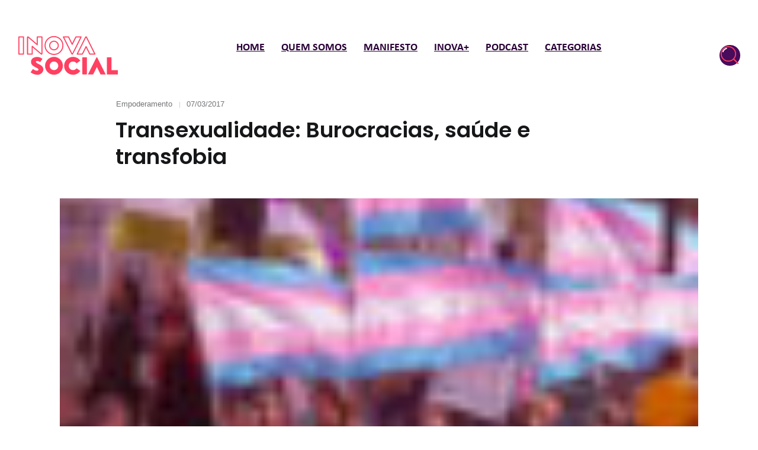

--- FILE ---
content_type: text/html; charset=UTF-8
request_url: https://inovasocial.com.br/empoderamento/transexualidade-saude-transfobia/
body_size: 52061
content:
<!doctype html>
<html lang="pt-BR" class="no-js">
<head><meta charset="UTF-8" /><script>if(navigator.userAgent.match(/MSIE|Internet Explorer/i)||navigator.userAgent.match(/Trident\/7\..*?rv:11/i)){var href=document.location.href;if(!href.match(/[?&]nowprocket/)){if(href.indexOf("?")==-1){if(href.indexOf("#")==-1){document.location.href=href+"?nowprocket=1"}else{document.location.href=href.replace("#","?nowprocket=1#")}}else{if(href.indexOf("#")==-1){document.location.href=href+"&nowprocket=1"}else{document.location.href=href.replace("#","&nowprocket=1#")}}}}</script><script>(()=>{class RocketLazyLoadScripts{constructor(){this.v="2.0.4",this.userEvents=["keydown","keyup","mousedown","mouseup","mousemove","mouseover","mouseout","touchmove","touchstart","touchend","touchcancel","wheel","click","dblclick","input"],this.attributeEvents=["onblur","onclick","oncontextmenu","ondblclick","onfocus","onmousedown","onmouseenter","onmouseleave","onmousemove","onmouseout","onmouseover","onmouseup","onmousewheel","onscroll","onsubmit"]}async t(){this.i(),this.o(),/iP(ad|hone)/.test(navigator.userAgent)&&this.h(),this.u(),this.l(this),this.m(),this.k(this),this.p(this),this._(),await Promise.all([this.R(),this.L()]),this.lastBreath=Date.now(),this.S(this),this.P(),this.D(),this.O(),this.M(),await this.C(this.delayedScripts.normal),await this.C(this.delayedScripts.defer),await this.C(this.delayedScripts.async),await this.T(),await this.F(),await this.j(),await this.A(),window.dispatchEvent(new Event("rocket-allScriptsLoaded")),this.everythingLoaded=!0,this.lastTouchEnd&&await new Promise(t=>setTimeout(t,500-Date.now()+this.lastTouchEnd)),this.I(),this.H(),this.U(),this.W()}i(){this.CSPIssue=sessionStorage.getItem("rocketCSPIssue"),document.addEventListener("securitypolicyviolation",t=>{this.CSPIssue||"script-src-elem"!==t.violatedDirective||"data"!==t.blockedURI||(this.CSPIssue=!0,sessionStorage.setItem("rocketCSPIssue",!0))},{isRocket:!0})}o(){window.addEventListener("pageshow",t=>{this.persisted=t.persisted,this.realWindowLoadedFired=!0},{isRocket:!0}),window.addEventListener("pagehide",()=>{this.onFirstUserAction=null},{isRocket:!0})}h(){let t;function e(e){t=e}window.addEventListener("touchstart",e,{isRocket:!0}),window.addEventListener("touchend",function i(o){o.changedTouches[0]&&t.changedTouches[0]&&Math.abs(o.changedTouches[0].pageX-t.changedTouches[0].pageX)<10&&Math.abs(o.changedTouches[0].pageY-t.changedTouches[0].pageY)<10&&o.timeStamp-t.timeStamp<200&&(window.removeEventListener("touchstart",e,{isRocket:!0}),window.removeEventListener("touchend",i,{isRocket:!0}),"INPUT"===o.target.tagName&&"text"===o.target.type||(o.target.dispatchEvent(new TouchEvent("touchend",{target:o.target,bubbles:!0})),o.target.dispatchEvent(new MouseEvent("mouseover",{target:o.target,bubbles:!0})),o.target.dispatchEvent(new PointerEvent("click",{target:o.target,bubbles:!0,cancelable:!0,detail:1,clientX:o.changedTouches[0].clientX,clientY:o.changedTouches[0].clientY})),event.preventDefault()))},{isRocket:!0})}q(t){this.userActionTriggered||("mousemove"!==t.type||this.firstMousemoveIgnored?"keyup"===t.type||"mouseover"===t.type||"mouseout"===t.type||(this.userActionTriggered=!0,this.onFirstUserAction&&this.onFirstUserAction()):this.firstMousemoveIgnored=!0),"click"===t.type&&t.preventDefault(),t.stopPropagation(),t.stopImmediatePropagation(),"touchstart"===this.lastEvent&&"touchend"===t.type&&(this.lastTouchEnd=Date.now()),"click"===t.type&&(this.lastTouchEnd=0),this.lastEvent=t.type,t.composedPath&&t.composedPath()[0].getRootNode()instanceof ShadowRoot&&(t.rocketTarget=t.composedPath()[0]),this.savedUserEvents.push(t)}u(){this.savedUserEvents=[],this.userEventHandler=this.q.bind(this),this.userEvents.forEach(t=>window.addEventListener(t,this.userEventHandler,{passive:!1,isRocket:!0})),document.addEventListener("visibilitychange",this.userEventHandler,{isRocket:!0})}U(){this.userEvents.forEach(t=>window.removeEventListener(t,this.userEventHandler,{passive:!1,isRocket:!0})),document.removeEventListener("visibilitychange",this.userEventHandler,{isRocket:!0}),this.savedUserEvents.forEach(t=>{(t.rocketTarget||t.target).dispatchEvent(new window[t.constructor.name](t.type,t))})}m(){const t="return false",e=Array.from(this.attributeEvents,t=>"data-rocket-"+t),i="["+this.attributeEvents.join("],[")+"]",o="[data-rocket-"+this.attributeEvents.join("],[data-rocket-")+"]",s=(e,i,o)=>{o&&o!==t&&(e.setAttribute("data-rocket-"+i,o),e["rocket"+i]=new Function("event",o),e.setAttribute(i,t))};new MutationObserver(t=>{for(const n of t)"attributes"===n.type&&(n.attributeName.startsWith("data-rocket-")||this.everythingLoaded?n.attributeName.startsWith("data-rocket-")&&this.everythingLoaded&&this.N(n.target,n.attributeName.substring(12)):s(n.target,n.attributeName,n.target.getAttribute(n.attributeName))),"childList"===n.type&&n.addedNodes.forEach(t=>{if(t.nodeType===Node.ELEMENT_NODE)if(this.everythingLoaded)for(const i of[t,...t.querySelectorAll(o)])for(const t of i.getAttributeNames())e.includes(t)&&this.N(i,t.substring(12));else for(const e of[t,...t.querySelectorAll(i)])for(const t of e.getAttributeNames())this.attributeEvents.includes(t)&&s(e,t,e.getAttribute(t))})}).observe(document,{subtree:!0,childList:!0,attributeFilter:[...this.attributeEvents,...e]})}I(){this.attributeEvents.forEach(t=>{document.querySelectorAll("[data-rocket-"+t+"]").forEach(e=>{this.N(e,t)})})}N(t,e){const i=t.getAttribute("data-rocket-"+e);i&&(t.setAttribute(e,i),t.removeAttribute("data-rocket-"+e))}k(t){Object.defineProperty(HTMLElement.prototype,"onclick",{get(){return this.rocketonclick||null},set(e){this.rocketonclick=e,this.setAttribute(t.everythingLoaded?"onclick":"data-rocket-onclick","this.rocketonclick(event)")}})}S(t){function e(e,i){let o=e[i];e[i]=null,Object.defineProperty(e,i,{get:()=>o,set(s){t.everythingLoaded?o=s:e["rocket"+i]=o=s}})}e(document,"onreadystatechange"),e(window,"onload"),e(window,"onpageshow");try{Object.defineProperty(document,"readyState",{get:()=>t.rocketReadyState,set(e){t.rocketReadyState=e},configurable:!0}),document.readyState="loading"}catch(t){console.log("WPRocket DJE readyState conflict, bypassing")}}l(t){this.originalAddEventListener=EventTarget.prototype.addEventListener,this.originalRemoveEventListener=EventTarget.prototype.removeEventListener,this.savedEventListeners=[],EventTarget.prototype.addEventListener=function(e,i,o){o&&o.isRocket||!t.B(e,this)&&!t.userEvents.includes(e)||t.B(e,this)&&!t.userActionTriggered||e.startsWith("rocket-")||t.everythingLoaded?t.originalAddEventListener.call(this,e,i,o):(t.savedEventListeners.push({target:this,remove:!1,type:e,func:i,options:o}),"mouseenter"!==e&&"mouseleave"!==e||t.originalAddEventListener.call(this,e,t.savedUserEvents.push,o))},EventTarget.prototype.removeEventListener=function(e,i,o){o&&o.isRocket||!t.B(e,this)&&!t.userEvents.includes(e)||t.B(e,this)&&!t.userActionTriggered||e.startsWith("rocket-")||t.everythingLoaded?t.originalRemoveEventListener.call(this,e,i,o):t.savedEventListeners.push({target:this,remove:!0,type:e,func:i,options:o})}}J(t,e){this.savedEventListeners=this.savedEventListeners.filter(i=>{let o=i.type,s=i.target||window;return e!==o||t!==s||(this.B(o,s)&&(i.type="rocket-"+o),this.$(i),!1)})}H(){EventTarget.prototype.addEventListener=this.originalAddEventListener,EventTarget.prototype.removeEventListener=this.originalRemoveEventListener,this.savedEventListeners.forEach(t=>this.$(t))}$(t){t.remove?this.originalRemoveEventListener.call(t.target,t.type,t.func,t.options):this.originalAddEventListener.call(t.target,t.type,t.func,t.options)}p(t){let e;function i(e){return t.everythingLoaded?e:e.split(" ").map(t=>"load"===t||t.startsWith("load.")?"rocket-jquery-load":t).join(" ")}function o(o){function s(e){const s=o.fn[e];o.fn[e]=o.fn.init.prototype[e]=function(){return this[0]===window&&t.userActionTriggered&&("string"==typeof arguments[0]||arguments[0]instanceof String?arguments[0]=i(arguments[0]):"object"==typeof arguments[0]&&Object.keys(arguments[0]).forEach(t=>{const e=arguments[0][t];delete arguments[0][t],arguments[0][i(t)]=e})),s.apply(this,arguments),this}}if(o&&o.fn&&!t.allJQueries.includes(o)){const e={DOMContentLoaded:[],"rocket-DOMContentLoaded":[]};for(const t in e)document.addEventListener(t,()=>{e[t].forEach(t=>t())},{isRocket:!0});o.fn.ready=o.fn.init.prototype.ready=function(i){function s(){parseInt(o.fn.jquery)>2?setTimeout(()=>i.bind(document)(o)):i.bind(document)(o)}return"function"==typeof i&&(t.realDomReadyFired?!t.userActionTriggered||t.fauxDomReadyFired?s():e["rocket-DOMContentLoaded"].push(s):e.DOMContentLoaded.push(s)),o([])},s("on"),s("one"),s("off"),t.allJQueries.push(o)}e=o}t.allJQueries=[],o(window.jQuery),Object.defineProperty(window,"jQuery",{get:()=>e,set(t){o(t)}})}P(){const t=new Map;document.write=document.writeln=function(e){const i=document.currentScript,o=document.createRange(),s=i.parentElement;let n=t.get(i);void 0===n&&(n=i.nextSibling,t.set(i,n));const c=document.createDocumentFragment();o.setStart(c,0),c.appendChild(o.createContextualFragment(e)),s.insertBefore(c,n)}}async R(){return new Promise(t=>{this.userActionTriggered?t():this.onFirstUserAction=t})}async L(){return new Promise(t=>{document.addEventListener("DOMContentLoaded",()=>{this.realDomReadyFired=!0,t()},{isRocket:!0})})}async j(){return this.realWindowLoadedFired?Promise.resolve():new Promise(t=>{window.addEventListener("load",t,{isRocket:!0})})}M(){this.pendingScripts=[];this.scriptsMutationObserver=new MutationObserver(t=>{for(const e of t)e.addedNodes.forEach(t=>{"SCRIPT"!==t.tagName||t.noModule||t.isWPRocket||this.pendingScripts.push({script:t,promise:new Promise(e=>{const i=()=>{const i=this.pendingScripts.findIndex(e=>e.script===t);i>=0&&this.pendingScripts.splice(i,1),e()};t.addEventListener("load",i,{isRocket:!0}),t.addEventListener("error",i,{isRocket:!0}),setTimeout(i,1e3)})})})}),this.scriptsMutationObserver.observe(document,{childList:!0,subtree:!0})}async F(){await this.X(),this.pendingScripts.length?(await this.pendingScripts[0].promise,await this.F()):this.scriptsMutationObserver.disconnect()}D(){this.delayedScripts={normal:[],async:[],defer:[]},document.querySelectorAll("script[type$=rocketlazyloadscript]").forEach(t=>{t.hasAttribute("data-rocket-src")?t.hasAttribute("async")&&!1!==t.async?this.delayedScripts.async.push(t):t.hasAttribute("defer")&&!1!==t.defer||"module"===t.getAttribute("data-rocket-type")?this.delayedScripts.defer.push(t):this.delayedScripts.normal.push(t):this.delayedScripts.normal.push(t)})}async _(){await this.L();let t=[];document.querySelectorAll("script[type$=rocketlazyloadscript][data-rocket-src]").forEach(e=>{let i=e.getAttribute("data-rocket-src");if(i&&!i.startsWith("data:")){i.startsWith("//")&&(i=location.protocol+i);try{const o=new URL(i).origin;o!==location.origin&&t.push({src:o,crossOrigin:e.crossOrigin||"module"===e.getAttribute("data-rocket-type")})}catch(t){}}}),t=[...new Map(t.map(t=>[JSON.stringify(t),t])).values()],this.Y(t,"preconnect")}async G(t){if(await this.K(),!0!==t.noModule||!("noModule"in HTMLScriptElement.prototype))return new Promise(e=>{let i;function o(){(i||t).setAttribute("data-rocket-status","executed"),e()}try{if(navigator.userAgent.includes("Firefox/")||""===navigator.vendor||this.CSPIssue)i=document.createElement("script"),[...t.attributes].forEach(t=>{let e=t.nodeName;"type"!==e&&("data-rocket-type"===e&&(e="type"),"data-rocket-src"===e&&(e="src"),i.setAttribute(e,t.nodeValue))}),t.text&&(i.text=t.text),t.nonce&&(i.nonce=t.nonce),i.hasAttribute("src")?(i.addEventListener("load",o,{isRocket:!0}),i.addEventListener("error",()=>{i.setAttribute("data-rocket-status","failed-network"),e()},{isRocket:!0}),setTimeout(()=>{i.isConnected||e()},1)):(i.text=t.text,o()),i.isWPRocket=!0,t.parentNode.replaceChild(i,t);else{const i=t.getAttribute("data-rocket-type"),s=t.getAttribute("data-rocket-src");i?(t.type=i,t.removeAttribute("data-rocket-type")):t.removeAttribute("type"),t.addEventListener("load",o,{isRocket:!0}),t.addEventListener("error",i=>{this.CSPIssue&&i.target.src.startsWith("data:")?(console.log("WPRocket: CSP fallback activated"),t.removeAttribute("src"),this.G(t).then(e)):(t.setAttribute("data-rocket-status","failed-network"),e())},{isRocket:!0}),s?(t.fetchPriority="high",t.removeAttribute("data-rocket-src"),t.src=s):t.src="data:text/javascript;base64,"+window.btoa(unescape(encodeURIComponent(t.text)))}}catch(i){t.setAttribute("data-rocket-status","failed-transform"),e()}});t.setAttribute("data-rocket-status","skipped")}async C(t){const e=t.shift();return e?(e.isConnected&&await this.G(e),this.C(t)):Promise.resolve()}O(){this.Y([...this.delayedScripts.normal,...this.delayedScripts.defer,...this.delayedScripts.async],"preload")}Y(t,e){this.trash=this.trash||[];let i=!0;var o=document.createDocumentFragment();t.forEach(t=>{const s=t.getAttribute&&t.getAttribute("data-rocket-src")||t.src;if(s&&!s.startsWith("data:")){const n=document.createElement("link");n.href=s,n.rel=e,"preconnect"!==e&&(n.as="script",n.fetchPriority=i?"high":"low"),t.getAttribute&&"module"===t.getAttribute("data-rocket-type")&&(n.crossOrigin=!0),t.crossOrigin&&(n.crossOrigin=t.crossOrigin),t.integrity&&(n.integrity=t.integrity),t.nonce&&(n.nonce=t.nonce),o.appendChild(n),this.trash.push(n),i=!1}}),document.head.appendChild(o)}W(){this.trash.forEach(t=>t.remove())}async T(){try{document.readyState="interactive"}catch(t){}this.fauxDomReadyFired=!0;try{await this.K(),this.J(document,"readystatechange"),document.dispatchEvent(new Event("rocket-readystatechange")),await this.K(),document.rocketonreadystatechange&&document.rocketonreadystatechange(),await this.K(),this.J(document,"DOMContentLoaded"),document.dispatchEvent(new Event("rocket-DOMContentLoaded")),await this.K(),this.J(window,"DOMContentLoaded"),window.dispatchEvent(new Event("rocket-DOMContentLoaded"))}catch(t){console.error(t)}}async A(){try{document.readyState="complete"}catch(t){}try{await this.K(),this.J(document,"readystatechange"),document.dispatchEvent(new Event("rocket-readystatechange")),await this.K(),document.rocketonreadystatechange&&document.rocketonreadystatechange(),await this.K(),this.J(window,"load"),window.dispatchEvent(new Event("rocket-load")),await this.K(),window.rocketonload&&window.rocketonload(),await this.K(),this.allJQueries.forEach(t=>t(window).trigger("rocket-jquery-load")),await this.K(),this.J(window,"pageshow");const t=new Event("rocket-pageshow");t.persisted=this.persisted,window.dispatchEvent(t),await this.K(),window.rocketonpageshow&&window.rocketonpageshow({persisted:this.persisted})}catch(t){console.error(t)}}async K(){Date.now()-this.lastBreath>45&&(await this.X(),this.lastBreath=Date.now())}async X(){return document.hidden?new Promise(t=>setTimeout(t)):new Promise(t=>requestAnimationFrame(t))}B(t,e){return e===document&&"readystatechange"===t||(e===document&&"DOMContentLoaded"===t||(e===window&&"DOMContentLoaded"===t||(e===window&&"load"===t||e===window&&"pageshow"===t)))}static run(){(new RocketLazyLoadScripts).t()}}RocketLazyLoadScripts.run()})();</script>
    
    <meta name="viewport" content="width=device-width, initial-scale=1" />
    <meta name="author" content="Com limão & Co.">

    <!-- Metadados Open Graph Dinâmicos 
    <meta property="og:url" content="https://inovasocial.com.br/empoderamento/transexualidade-saude-transfobia/" />
    <meta property="og:title" content="Transexualidade: Burocracias, saúde e transfobia" />
    <meta property="og:description" content="Daniela Andrade é uma mulher transexual e ativista do movimento LGBT. Sendo considera uma das ativistas mais importantes da causa, Daniela dedica muito de seu tempo para disseminar conhecimento internet afora. A função da web como amplificadora de ideias é extremamente importante hoje em dia, e muito mais importante quando falamos sobre minorias. A internet &hellip; <br /><br /><a href="https://inovasocial.com.br/empoderamento/transexualidade-saude-transfobia/" class="more-link">Continue reading<span class="screen-reader-text"> "Transexualidade: Burocracias, saúde e transfobia"</span></a>" />
    <meta property="og:image" content="https://inovasocial.com.br/wp-content/uploads/2017/03/transexualidade-daniela-andrade-inova-social.jpg" />
    <meta property="og:image:width" content="1200" />
    <meta property="og:image:height" content="630" />
-->

    <!-- Global site tag (gtag.js) - Google Analytics -->
    <script type="rocketlazyloadscript" async data-rocket-src="https://www.googletagmanager.com/gtag/js?id=UA-86840634-1"></script>
    <script type="rocketlazyloadscript">
        window.dataLayer = window.dataLayer || [];
        function gtag(){dataLayer.push(arguments);}
        gtag('js', new Date());
        gtag('config', 'UA-86840634-1');
    </script>

    <link rel="profile" href="https://gmpg.org/xfn/11" />

    <script type="rocketlazyloadscript">(function(html){html.className = html.className.replace(/\bno-js\b/,'js')})(document.documentElement);</script>
<meta name='robots' content='index, follow, max-image-preview:large, max-snippet:-1, max-video-preview:-1' />

	<!-- This site is optimized with the Yoast SEO plugin v26.8 - https://yoast.com/product/yoast-seo-wordpress/ -->
	<title>Transexualidade: Burocracias, saúde e transfobia &#8226; InovaSocial</title>
<link data-rocket-preload as="style" href="https://fonts.googleapis.com/css2?family=Montserrat:wght@300;400;500;700;900&#038;display=swap" rel="preload">
<link data-rocket-preload as="style" href="https://fonts.googleapis.com/css?family=Nunito%20Sans%3A400%2C400i%2C700%2C700i%7CPoppins%3A400%2C400i%2C500%2C600%2C600i&#038;subset=latin&#038;display=swap" rel="preload">
<link href="https://fonts.googleapis.com/css2?family=Montserrat:wght@300;400;500;700;900&#038;display=swap" media="print" onload="this.media=&#039;all&#039;" rel="stylesheet">
<link href="https://fonts.googleapis.com/css?family=Nunito%20Sans%3A400%2C400i%2C700%2C700i%7CPoppins%3A400%2C400i%2C500%2C600%2C600i&#038;subset=latin&#038;display=swap" media="print" onload="this.media=&#039;all&#039;" rel="stylesheet">
<style id="wpr-usedcss">img:is([sizes=auto i],[sizes^="auto," i]){contain-intrinsic-size:3000px 1500px}html{line-height:1.15;-webkit-text-size-adjust:100%}body{margin:0}main{display:block}h1{margin:.67em 0;font-size:2em}pre{font-family:monospace,monospace;font-size:1em}a{background-color:transparent}b,strong{font-weight:bolder}code{font-family:monospace,monospace;font-size:1em}img{border-style:none}button,input,optgroup,select,textarea{margin:0;font-family:sans-serif;font-size:100%;line-height:1.15}button,input{overflow:visible}button,select{text-transform:none}[type=button],[type=reset],[type=submit],button{-webkit-appearance:button}[type=button]::-moz-focus-inner,[type=reset]::-moz-focus-inner,[type=submit]::-moz-focus-inner,button::-moz-focus-inner{padding:0;border-style:none}[type=button]:-moz-focusring,[type=reset]:-moz-focusring,[type=submit]:-moz-focusring,button:-moz-focusring{outline:ButtonText dotted 1px}fieldset{padding:.35em .75em .625em}legend{display:table;-webkit-box-sizing:border-box;box-sizing:border-box;max-width:100%;padding:0;white-space:normal;color:inherit}progress{vertical-align:baseline}textarea{overflow:auto}[type=checkbox],[type=radio]{-webkit-box-sizing:border-box;box-sizing:border-box;padding:0}[type=number]::-webkit-inner-spin-button,[type=number]::-webkit-outer-spin-button{height:auto}[type=search]{outline-offset:-2px;-webkit-appearance:textfield}[type=search]::-webkit-search-decoration{-webkit-appearance:none}::-webkit-file-upload-button{font:inherit;-webkit-appearance:button}template{display:none}[hidden]{display:none}.screen-reader-text{position:absolute!important;overflow:hidden;clip:rect(1px,1px,1px,1px);width:1px;height:1px;margin:-1px;padding:0;word-wrap:normal!important;border:0;-webkit-clip-path:inset(50%);clip-path:inset(50%)}.screen-reader-text:focus{z-index:100000;top:8px;left:8px;display:block;clip:auto!important;width:auto;height:auto;padding:10px 26px;text-decoration:none;color:#161719;border-radius:4px;background-color:#fafbfc;-webkit-box-shadow:0 2px 8px 2px rgba(0,0,0,.15);box-shadow:0 2px 8px 2px rgba(0,0,0,.15);font-size:14px;font-weight:700;line-height:1.71429;-webkit-clip-path:none;clip-path:none}#content[tabindex='-1']:focus{outline:0}.clear::after,.content::after,.entry__content::after,.tags-links::after{display:block;clear:both;content:''}@-webkit-keyframes fadeIn{0%{opacity:0}100%{opacity:1}}@keyframes fadeIn{0%{opacity:0}100%{opacity:1}}@-webkit-keyframes fadeInUp{from{-webkit-transform:translate3d(0,50%,0);transform:translate3d(0,50%,0);opacity:0}to{-webkit-transform:translate3d(0,0,0);transform:translate3d(0,0,0);opacity:1}}@keyframes fadeInUp{from{-webkit-transform:translate3d(0,50%,0);transform:translate3d(0,50%,0);opacity:0}to{-webkit-transform:translate3d(0,0,0);transform:translate3d(0,0,0);opacity:1}}.singular-animations .main-content>article .entry__footer,.singular-animations .main-content>article>.entry__content>*,.singular-animations .related-posts .related-posts__item{opacity:0}.no-js .singular-animations .author-info__wrapper,.no-js .singular-animations .comments-area .comment,.no-js .singular-animations .main-content>article .entry__footer,.no-js .singular-animations .main-content>article>.entry__content>*,.no-js .singular-animations .related-posts .related-posts__item{opacity:1}.singular-animations .main-content>article .entry__footer.visible,.singular-animations .main-content>article>.entry__content>.visible,.singular-animations .related-posts .related-posts__item.visible{-webkit-animation:.8s cubic-bezier(.25,.46,.45,1) fadeIn;animation:.8s cubic-bezier(.25,.46,.45,1) fadeIn;opacity:1}.no-js .singular-animations .comments-area .comment-respond{opacity:1}.hfeed-animations .loop-container--grid .grid__item,.hfeed-animations .loop-container--mixed .grid__item,.hfeed-animations .main-content>article{opacity:0}.no-js .hfeed-animations .loop-container--grid .grid__item,.no-js .hfeed-animations .loop-container--mixed .grid__item,.no-js .hfeed-animations .main-content>article{opacity:1}.hfeed-animations .loop-container--grid .grid__item.visible,.hfeed-animations .loop-container--mixed .grid__item.visible,.hfeed-animations .main-content>article.visible{-webkit-animation:.8s cubic-bezier(.25,.46,.45,1) fadeInUp;animation:.8s cubic-bezier(.25,.46,.45,1) fadeInUp;opacity:1}html{font-size:16px}body{color:#161719;font-family:'Nunito Sans','Helvetica Neue',Helvetica,Arial,sans-serif;font-size:1em;font-weight:400;line-height:1.5;-webkit-font-smoothing:antialiased;-moz-osx-font-smoothing:grayscale;text-rendering:optimizeLegibility}button,input,optgroup,select,textarea{color:#161719;font-family:'Nunito Sans','Helvetica Neue',Helvetica,Arial,sans-serif;font-weight:400;line-height:1.5;text-rendering:optimizeLegibility}h1{clear:both;margin-top:3rem;margin-bottom:1.5rem;color:#161719;font-family:Poppins,'Helvetica Neue',Helvetica,Arial,sans-serif;font-weight:600;line-height:1.25;-webkit-font-smoothing:antialiased;-moz-osx-font-smoothing:grayscale;text-rendering:optimizeLegibility}h1:first-child{margin-top:0}h1:last-child{margin-bottom:0}h1{font-size:1.875em}p{margin:0 0 1.5rem;padding:0;-webkit-font-smoothing:antialiased;-moz-osx-font-smoothing:grayscale}b,strong{font-weight:700}em{font-style:italic}address{margin:0 0 1.5rem;font-style:italic}pre{white-space:pre-wrap;color:#161719;font-family:Monaco,Consolas,'Liberation Mono','Courier New',monospace;font-size:.875em}pre code,pre var{padding:0;background-color:transparent;font-size:inherit}code,var{padding:0 .25em;word-wrap:break-word;color:#161719;background-color:#eaebee;font-family:Monaco,Consolas,'Liberation Mono','Courier New',monospace;font-size:.875em}html{-webkit-box-sizing:border-box;box-sizing:border-box}::-moz-selection{color:#fff;background-color:#0038e3}::selection{color:#fff;background-color:#0038e3}*,::after,::before{-webkit-box-sizing:inherit;box-sizing:inherit}ul{margin:0 0 1.5rem;padding-left:3rem}ul{list-style:disc}ul ul{list-style-type:circle}li{line-height:inherit}li>ul{margin-bottom:0}table{width:100%;margin:0 0 1.5rem;border-collapse:collapse;font-family:'Nunito Sans','Helvetica Neue',Helvetica,Arial,sans-serif;font-size:1em}.button,button,input[type=button],input[type=reset],input[type=submit]{display:inline-block;padding:.65625rem 1.75rem;-webkit-user-select:none;-moz-user-select:none;-ms-user-select:none;user-select:none;-webkit-transition:.25s ease-in-out;transition:all .25s ease-in-out;text-align:center;vertical-align:middle;white-space:nowrap;color:#fff;border:2px solid #161719;-webkit-border-radius:.1875rem;border-radius:.1875rem;outline:0;background-color:#161719;-webkit-box-shadow:none;box-shadow:none;text-shadow:none;font-family:'Nunito Sans','Helvetica Neue',Helvetica,Arial,sans-serif;font-size:.875em;font-weight:700;line-height:1.5;-webkit-appearance:none}.button:hover,button:hover,input[type=button]:hover,input[type=reset]:hover,input[type=submit]:hover{cursor:pointer}.button:focus,.button:hover,button:focus,button:hover,input[type=button]:focus,input[type=button]:hover,input[type=reset]:focus,input[type=reset]:hover,input[type=submit]:focus,input[type=submit]:hover{color:#fff;border-color:#333537;background-color:#333537}.button:focus,button:focus,input[type=button]:focus,input[type=reset]:focus,input[type=submit]:focus{outline:dotted thin;outline-offset:-.25em}.button.disabled,button.disabled,input[type=button].disabled,input[type=reset].disabled,input[type=submit].disabled{cursor:not-allowed;opacity:.65}a.button{text-decoration:none}label{display:block;margin-bottom:.5em;color:#161719;font-family:'Nunito Sans','Helvetica Neue',Helvetica,Arial,sans-serif;font-size:.875em;font-weight:700}fieldset{margin-bottom:1.5rem}input[type=color],input[type=date],input[type=email],input[type=number],input[type=password],input[type=range],input[type=search],input[type=text],input[type=url],textarea{display:block;width:100%;min-height:2.875rem;padding:.625rem 1.25rem;-webkit-transition:border-color .15s ease-in-out;transition:border-color .15s ease-in-out;color:#484c52;border:1px solid #eaebee;-webkit-border-radius:.1875rem;border-radius:.1875rem;outline:0;background-color:#fff;-webkit-box-shadow:none;box-shadow:none;font-family:'Nunito Sans','Helvetica Neue',Helvetica,Arial,sans-serif;font-size:1em;font-weight:400;line-height:1.5;-webkit-appearance:none;-webkit-backface-visibility:hidden}input[type=color]:focus,input[type=date]:focus,input[type=email]:focus,input[type=number]:focus,input[type=password]:focus,input[type=range]:focus,input[type=search]:focus,input[type=text]:focus,input[type=url]:focus,textarea:focus{border-color:rgba(22,23,25,.2)}input[type=search]::-webkit-search-decoration{display:none}textarea{max-width:100%;padding-top:1rem;padding-bottom:1rem;resize:vertical}select{max-width:100%;height:2.875rem;padding:0 1.25rem;color:#484c52;border:1px solid #eaebee;-webkit-border-radius:.1875rem;border-radius:.1875rem;outline:0;background-color:#fff;-webkit-box-shadow:none;box-shadow:none;font-family:'Nunito Sans','Helvetica Neue',Helvetica,Arial,sans-serif;font-size:1em;font-weight:400;line-height:1.5}select:focus{border-color:rgba(22,23,25,.2)}input[type=checkbox],input[type=radio]{position:relative;top:.1em;margin-right:.5em}input[type=checkbox]+label,input[type=radio]+label{display:inline;margin-bottom:0;font-weight:400}form>:last-child{margin-bottom:0}::-webkit-input-placeholder{color:#757678;font-family:'Nunito Sans','Helvetica Neue',Helvetica,Arial,sans-serif}::-moz-placeholder{opacity:1;color:#757678;font-family:'Nunito Sans','Helvetica Neue',Helvetica,Arial,sans-serif}a{-webkit-transition:.25s ease-in-out;transition:all .25s ease-in-out;text-decoration:underline;color:#0038e3}a:active,a:focus,a:hover{text-decoration:none;color:#0032ca}a:focus{outline:dotted thin}a:active,a:hover{outline:0}.main-nav{position:fixed;z-index:10010;top:0;left:0;overflow-y:auto;width:100%;height:100%;-webkit-transition:-webkit-transform .3s cubic-bezier(.645, .045, .355, 1);transition:-webkit-transform .3s cubic-bezier(.645, .045, .355, 1);transition:transform .3s cubic-bezier(.645, .045, .355, 1);transition:transform .3s cubic-bezier(.645, .045, .355, 1),-webkit-transform .3s cubic-bezier(.645, .045, .355, 1);-webkit-transform:translateX(100%);transform:translateX(100%);pointer-events:none;background-color:#161719;will-change:transform}.main-nav.toggled-on{-webkit-transition:-webkit-transform .3s cubic-bezier(.215, .61, .355, 1);transition:-webkit-transform .3s cubic-bezier(.215, .61, .355, 1);transition:transform .3s cubic-bezier(.215, .61, .355, 1);transition:transform .3s cubic-bezier(.215, .61, .355, 1),-webkit-transform .3s cubic-bezier(.215, .61, .355, 1);-webkit-transform:translateX(0);transform:translateX(0);pointer-events:auto}.main-navigation{position:relative}.main-navigation ul{margin:0;padding:0;list-style:none}.main-navigation ul.toggled-on{display:block}.main-navigation li{position:relative}.main-navigation a{display:inline-block;padding:.125em 0;text-decoration:none;color:#fff;font-family:Poppins,'Helvetica Neue',Helvetica,Arial,sans-serif;font-size:1.875em;font-weight:600}.main-navigation a:focus,.main-navigation a:hover{color:#fff}.main-navigation a:focus span,.main-navigation a:hover span{background-position:0 82%;background-size:100% .5rem}.main-navigation a:focus{outline:0}.main-navigation a span{-webkit-transition:background-size .25s ease-in-out;transition:background-size .25s ease-in-out;background-image:-webkit-gradient(linear,left top,right top,from(rgba(255,255,255,.25)),to(rgba(255,255,255,.25)));background-image:linear-gradient(to right,rgba(255,255,255,.25) 0,rgba(255,255,255,.25) 100%);background-repeat:no-repeat;background-position:100% 82%;background-size:0 .5rem}.main-navigation .current-menu-ancestor>a{color:#fff}.main-navigation .current-menu-ancestor>a span{background-position:0 82%;background-size:100% .5rem}.main-navigation .menu-item-has-children>a{margin-right:.5rem}.main-navigation ul ul{display:none;margin:.5rem 0 1rem 1.5rem}.main-navigation ul ul a{padding:.25em 0;color:#757678;font-size:1.125em;font-weight:400}.main-navigation ul ul a:focus,.main-navigation ul ul a:hover{color:#fff}.main-navigation ul ul a:focus span,.main-navigation ul ul a:hover span{background-position:100% 90%;background-size:0 .5rem}.main-navigation ul ul a span{background-position:100% 90%;background-size:0 .5rem}.main-navigation ul ul .current-menu-ancestor>a{color:#757678}.main-navigation ul ul .current-menu-ancestor>a:focus,.main-navigation ul ul .current-menu-ancestor>a:hover{color:#fff}.main-navigation ul ul .current-menu-ancestor>a span{background-size:0 .5rem}.no-js .main-navigation ul ul{display:block}.dropdown-toggle{padding:.5625rem;vertical-align:15%;color:#757678;border:none;border-radius:0;background-color:transparent;line-height:1}.dropdown-toggle:focus,.dropdown-toggle:hover{color:#757678;background-color:transparent}.dropdown-toggle:focus{outline:0}.dropdown-toggle.toggled-on{color:#757678}.menu--primary>li>.dropdown-toggle{vertical-align:35%;color:#fff}.menu--primary>li{-webkit-transition:opacity .22s ease-out .35s,-webkit-transform .4s cubic-bezier(.25, .46, .45, 1) .25s;transition:opacity .22s ease-out .35s,-webkit-transform .4s cubic-bezier(.25, .46, .45, 1) .25s;transition:transform .4s cubic-bezier(.25, .46, .45, 1) .25s,opacity .22s ease-out .35s;transition:transform .4s cubic-bezier(.25, .46, .45, 1) .25s,opacity .22s ease-out .35s,-webkit-transform .4s cubic-bezier(.25, .46, .45, 1) .25s;-webkit-transform:translateX(3rem);transform:translateX(3rem);opacity:0;will-change:transform,opacity}.menu--primary>li.is-visible{-webkit-transform:translateX(0);transform:translateX(0);opacity:1}.no-js .menu--primary>li{-webkit-transform:translateX(0);transform:translateX(0);opacity:1}.button--follow-us{margin-bottom:.5rem;padding:0;cursor:text!important;color:#161719;border:none;border-radius:0;background-color:transparent;font-family:Poppins,'Helvetica Neue',Helvetica,Arial,sans-serif;font-size:.75em}.button--follow-us:focus,.button--follow-us:hover{color:#161719;background-color:transparent}.button--follow-us:focus{outline:0}.main-nav .button--follow-us{margin-bottom:.75rem;color:#fff}.main-nav .button--follow-us:focus,.main-nav .button--follow-us:hover{color:#fff}.pagination{position:relative}.pagination a{text-decoration:none}.pagination a:focus,.pagination a:hover{color:#161719}.pagination a:focus{outline:0}.pagination .next,.pagination .prev{display:inline-block}img,video{max-width:100%;height:auto;vertical-align:middle}figure{margin:0 0 1.5rem}figure>a{display:block}iframe,object{max-width:100%;margin-bottom:1.5rem;vertical-align:middle}iframe:last-child,object:last-child{margin-bottom:0}svg{-webkit-transition:fill .12s ease-in-out;transition:fill .12s ease-in-out;fill:currentColor}body{margin:0;background-color:#fff}body.main-nav--is-open,body.sidebar--is-open{overflow:hidden;height:100%}@supports not (--css:variables){@media only screen and (min-width:1280px){body.main-nav--is-open,body.sidebar--is-open{margin-right:17px}}}@supports (--css:variables){body.main-nav--is-open,body.sidebar--is-open{margin-right:var(--scrollbar-width)}}.comments-area,.entry__content,.entry__footer,.entry__header,.entry__thumbnail,.pagination{width:100%;margin-right:auto;margin-left:auto;padding-right:1.25rem;padding-left:1.25rem}.comments-area,.entry__content,.entry__footer,.entry__header,.entry__thumbnail,.pagination{max-width:100%}.comments-area>*,.entry__content>*,.entry__footer>*,.entry__header>*{width:100%;max-width:100%;margin-right:auto;margin-left:auto}.page-preloader{position:fixed;z-index:10100;top:0;left:0;visibility:visible;width:100%;height:100%;-webkit-transition:opacity .5s,visibility .5s;transition:opacity .5s,visibility .5s;opacity:1;background-color:#fff}.no-js .page-preloader,body.loaded .page-preloader{visibility:hidden;opacity:0}.featured-content-area{position:relative;overflow:hidden}.content{position:relative;padding-top:5rem;word-wrap:break-word}.content-area{position:relative;padding-top:4.5rem;padding-bottom:4.5rem}.main-content{overflow:hidden}.main-content>:last-child{margin-bottom:0!important}.no-js .loop-container--masonry-2-col-v1 .grid__item--is-visible{-webkit-animation:none;animation:none}.no-js .loop-container--masonry-2-col-v1 .grid__item{opacity:1}.no-js .loop-container--masonry-2-col-v2 .grid__item--is-visible{-webkit-animation:none;animation:none}.no-js .loop-container--masonry-2-col-v2 .grid__item{opacity:1}.no-js .loop-container--masonry-3-col-v1 .grid__item--is-visible{-webkit-animation:none;animation:none}.no-js .loop-container--masonry-3-col-v1 .grid__item{opacity:1}.no-js .loop-container--masonry-3-col-v2 .grid__item--is-visible{-webkit-animation:none;animation:none}.no-js .loop-container--masonry-3-col-v2 .grid__item{opacity:1}.main-content>article{position:relative;overflow:hidden;margin-bottom:4.5rem}.entry__header{position:relative;margin-bottom:1.5rem}.entry__header>:last-child{margin-bottom:0}.entry__meta{margin-bottom:.75rem;color:#757678;font-family:Poppins,'Helvetica Neue',Helvetica,Arial,sans-serif;font-size:.8125em;font-weight:500}.entry__meta>span{position:relative;display:inline}.entry__meta>span:not(:last-child){margin-right:1.5rem}.entry__meta>span:not(:last-child)::after{position:absolute;top:.25rem;right:-.8125rem;width:1px;height:.625rem;content:'';background-color:rgba(22,23,25,.2)}.entry__meta a{padding-bottom:.125rem;-webkit-transition:color .25s ease-in-out,background-size .25s ease-in-out;transition:color .25s ease-in-out,background-size .25s ease-in-out;text-decoration:none;color:#757678;background-image:-webkit-gradient(linear,left top,right top,from(rgba(22,23,25,.15)),to(rgba(22,23,25,.15)));background-image:linear-gradient(to right,rgba(22,23,25,.15) 0,rgba(22,23,25,.15) 100%);background-repeat:no-repeat;background-position:100% 100%;background-size:0 .125rem}.entry__meta a:focus,.entry__meta a:hover{color:#161719;background-position:0 100%;background-size:100% .125rem}.entry__meta a:focus{outline:0}.entry__title{margin-top:0;margin-bottom:0;-webkit-transform:translateX(-1px);transform:translateX(-1px);color:#161719;font-family:Poppins,'Helvetica Neue',Helvetica,Arial,sans-serif;font-size:1.5em;font-weight:600}.entry__title a{text-decoration:none;color:#161719}.entry__title a:focus,.entry__title a:hover{color:#0038e3}.entry__title a:focus{outline:0}.updated:not(.published){display:none}.entry__thumbnail{position:relative;display:block;margin-top:1.875rem;margin-bottom:1.875rem}.entry__thumbnail .thumbnail__wrapper{position:relative;display:block;overflow:hidden;max-width:100%;margin:0 auto;background-color:#fafbfc}.entry__thumbnail .thumbnail__wrapper>*{display:block}.entry__thumbnail a::before{position:absolute;z-index:1;top:0;left:0;width:100%;height:100%;content:'';-webkit-transition:opacity .4s ease-in-out;transition:opacity .4s ease-in-out;opacity:0;background-color:#161719}.entry__thumbnail a:focus::before,.entry__thumbnail a:hover::before{opacity:.15}.entry__thumbnail img{position:absolute;top:50%;left:50%;display:inline-block;width:auto;min-width:100%;max-width:1000%;height:auto;min-height:100%;-webkit-transform:translateX(-50%) translateY(-50%);transform:translateX(-50%) translateY(-50%)}@supports ((-o-object-fit:cover) or (object-fit:cover)){.entry__thumbnail img{top:0;left:0;width:100%;height:100%;-webkit-transform:none;transform:none;-o-object-fit:cover;object-fit:cover}}.entry__content{color:#484c52}.entry__content>*{margin-bottom:1.5rem}.entry__content>:last-child{margin-bottom:0}.entry__footer{margin-top:1.5rem;color:#757678;font-family:Poppins,'Helvetica Neue',Helvetica,Arial,sans-serif;font-size:.8125em;font-weight:500;line-height:1.5}.entry__footer>span{display:block}.entry__footer a{display:inline-block;text-decoration:none;color:#757678}.entry__footer a:focus,.entry__footer a:hover{color:#161719}.entry__footer a:focus{outline:0}.entry__footer .tags-links a{position:relative;padding-bottom:.125rem;-webkit-transition:color .25s ease-in-out,background-size .25s ease-in-out;transition:color .25s ease-in-out,background-size .25s ease-in-out;background-image:-webkit-gradient(linear,left top,right top,from(rgba(22,23,25,.15)),to(rgba(22,23,25,.15)));background-image:linear-gradient(to right,rgba(22,23,25,.15) 0,rgba(22,23,25,.15) 100%);background-repeat:no-repeat;background-position:100% 100%;background-size:0 .125rem}.entry__footer .tags-links a:focus,.entry__footer .tags-links a:hover{background-position:0 100%;background-size:100% .125rem}.entry__footer .tags-links a:not(:last-child){margin-right:1.5rem}.entry__footer .tags-links a:not(:last-child)::after{position:absolute;top:.3125rem;right:-.8125rem;width:1px;height:.625rem;content:'';background-color:rgba(22,23,25,.2)}.entry__footer .tags-links a::before{display:inline;margin-right:.125em;content:'\0023'}.entry__footer .byline{flex:0 1 100%;margin-top:2.25rem;-webkit-box-flex:0;-ms-flex:0 1 100%}.entry__footer .byline a{color:#161719;font-size:14px;font-size:.875rem;font-weight:600}.entry__footer .byline a:focus .author__name,.entry__footer .byline a:hover .author__name{background-size:100% .125rem}.entry__footer .byline .author__name{padding-bottom:.125rem;-webkit-transition:color .25s ease-in-out,background-size .25s ease-in-out;transition:color .25s ease-in-out,background-size .25s ease-in-out;background-image:-webkit-gradient(linear,left top,right top,from(rgba(22,23,25,.15)),to(rgba(22,23,25,.15))),-webkit-gradient(linear,left top,right top,from(rgba(22,23,25,.075)),to(rgba(22,23,25,.075)));background-image:linear-gradient(to right,rgba(22,23,25,.15) 0,rgba(22,23,25,.15) 100%),linear-gradient(to right,rgba(22,23,25,.075) 0,rgba(22,23,25,.075) 100%);background-repeat:no-repeat;background-position:0 100%;background-size:0 .125rem,100% .125rem}.entry__footer .avatar__wrapper{position:relative;display:inline-block;overflow:hidden;width:2rem;height:2rem;margin-right:.75rem;vertical-align:middle;border-radius:50%}.entry__footer .avatar__wrapper img{position:absolute;top:50%;left:50%;width:auto;width:2rem;min-width:100%;max-width:1000%;height:auto;height:2rem;min-height:100%;-webkit-transform:translateX(-50%) translateY(-50%);transform:translateX(-50%) translateY(-50%);border-radius:0}@supports ((-o-object-fit:cover) or (object-fit:cover)){.entry__footer .avatar__wrapper img{top:0;left:0;width:100%;height:100%;-webkit-transform:none;transform:none;-o-object-fit:cover;object-fit:cover}}.entry-footer__container{display:-webkit-box;display:-ms-flexbox;display:flex;-webkit-box-pack:justify;-ms-flex-pack:justify;-ms-flex-wrap:wrap;flex-wrap:wrap;justify-content:space-between}.related-posts{position:relative;padding-top:1.5rem;padding-bottom:4.5rem}.related-posts__item{overflow:hidden;margin-bottom:3rem}.related-posts__item:last-child{margin-bottom:0}.comments-area{position:relative}.required{color:#ef3823}.sidebar-overlay{position:fixed;z-index:10004;top:0;left:0;display:block;visibility:hidden;width:100%;height:100%;cursor:pointer;-webkit-transition:visibility .3s cubic-bezier(.645, .045, .355, 1) .25s,-webkit-transform .3s cubic-bezier(.645, .045, .355, 1) .25s;transition:visibility .3s cubic-bezier(.645, .045, .355, 1) .25s,-webkit-transform .3s cubic-bezier(.645, .045, .355, 1) .25s;transition:transform .3s cubic-bezier(.645, .045, .355, 1) .25s,visibility .3s cubic-bezier(.645, .045, .355, 1) .25s;transition:transform .3s cubic-bezier(.645, .045, .355, 1) .25s,visibility .3s cubic-bezier(.645, .045, .355, 1) .25s,-webkit-transform .3s cubic-bezier(.645, .045, .355, 1) .25s;-webkit-transform:translateX(100%);transform:translateX(100%);opacity:.9;background-color:#eaebee;will-change:transform,visibility}body.sidebar--is-open .sidebar-overlay{visibility:visible;-webkit-transition:visibility .3s cubic-bezier(.645, .045, .355, 1),-webkit-transform .3s cubic-bezier(.645, .045, .355, 1);transition:visibility .3s cubic-bezier(.645, .045, .355, 1),-webkit-transform .3s cubic-bezier(.645, .045, .355, 1);transition:transform .3s cubic-bezier(.645, .045, .355, 1),visibility .3s cubic-bezier(.645, .045, .355, 1);transition:transform .3s cubic-bezier(.645, .045, .355, 1),visibility .3s cubic-bezier(.645, .045, .355, 1),-webkit-transform .3s cubic-bezier(.645, .045, .355, 1);-webkit-transform:translateX(0);transform:translateX(0)}@media only screen and (min-width:480px){h1{font-size:2.25em}.entry__header{margin-bottom:2.25rem}.entry__title{font-size:1.875em}.entry__thumbnail{margin-top:2.25rem;margin-bottom:2.25rem}.entry__footer{margin-top:2.25rem}.related-posts__item{margin-bottom:3.75rem}}@media only screen and (min-width:600px){.pagination{text-align:center}.pagination .next::before,.pagination .prev::after{position:relative;display:inline-block;width:2.25rem;height:1px;content:'';vertical-align:middle;background-color:#eaebee}.pagination .prev::after{margin-left:1.25em}.pagination .next::before{margin-right:1.25em}.comments-area,.entry__content,.entry__footer,.entry__header,.entry__thumbnail,.pagination{padding-right:2rem;padding-left:2rem}.content-area{padding-top:5.25rem;padding-bottom:5.25rem}.main-content>article{margin-bottom:5.25rem}.related-posts{padding-bottom:5.25rem}}@media only screen and (min-width:768px){.main-nav{-webkit-transition-duration:.35s;transition-duration:.35s}.main-nav.toggled-on{-webkit-transition-duration:.35s;transition-duration:.35s}.main-navigation a{font-size:2.25em}.main-navigation ul ul{margin-left:3rem}.menu--primary>li>.dropdown-toggle{vertical-align:45%}.menu--primary>li{-webkit-transition-delay:.35s,.45s;transition-delay:.35s,.45s;-webkit-transition-duration:.5s,.25s;transition-duration:.5s,.25s}.main-nav .social-navigation{text-align:right}.comments-area,.entry__content,.entry__footer,.entry__header,.entry__thumbnail,.pagination{padding-right:2.5rem;padding-left:2.5rem}.content-area{padding-top:6rem;padding-bottom:6rem}.main-content>article{margin-bottom:6rem}.entry__header{margin-bottom:3rem}.entry__title{font-size:2.25em}.entry__thumbnail{margin-top:3rem;margin-bottom:3rem}.entry__footer{margin-top:3rem}.related-posts{padding-bottom:6rem}.related-posts__item{flex:0 0 50%;margin-bottom:0;padding-right:1.5rem;padding-left:1.5rem;-webkit-box-flex:0;-ms-flex:0 0 50%}.related-posts__item:last-child{display:none}.sidebar-overlay{-webkit-transition-delay:.27s;transition-delay:.27s;-webkit-transition-duration:.35s;transition-duration:.35s}body.sidebar--is-open .sidebar-overlay{-webkit-transition-duration:.35s;transition-duration:.35s}}@media only screen and (min-width:968px){.comments-area>*,.entry__content>*,.entry__footer>*,.entry__header>*{max-width:888px}}@media only screen and (min-width:1280px){.main-nav{-webkit-transition-duration:.45s;transition-duration:.45s}.main-nav.toggled-on{-webkit-transition-duration:.45s;transition-duration:.45s}.menu--primary>li{-webkit-transition-delay:.45s,.55s;transition-delay:.45s,.55s;-webkit-transition-duration:.7s,.35s;transition-duration:.7s,.35s}.comments-area,.entry__content,.entry__footer,.entry__header,.entry__thumbnail,.pagination{padding-right:3rem;padding-left:3rem}.comments-area,.entry__content,.entry__footer,.entry__header,.entry__thumbnail,.pagination{max-width:1296px}.featured-content-area{margin-bottom:1.5rem}.content{padding-top:7.5rem}.related-posts{padding-top:4.5rem}.related-posts__item{flex:0 0 calc(100% / 3 - .01px);-webkit-box-flex:0;-ms-flex:0 0 calc(100% / 3 - .01px)}.related-posts__item:last-child{display:block}.sidebar-overlay{-webkit-transition-delay:.3s;transition-delay:.3s;-webkit-transition-duration:.45s;transition-duration:.45s}body.sidebar--is-open .sidebar-overlay{-webkit-transition-duration:.45s;transition-duration:.45s}}@media only screen and (min-width:1440px){.comments-area,.entry__content,.entry__footer,.entry__header,.entry__thumbnail,.pagination{padding-right:5rem;padding-left:5rem}.comments-area,.entry__content,.entry__footer,.entry__header,.entry__thumbnail,.pagination{max-width:1360px}.featured-content-area{margin-bottom:3rem}.content{padding-top:8.5rem}}@media only screen and (max-width:599px){table{display:block;overflow-x:hidden}}@media only screen and (max-width:479px){.entry__title{-webkit-hyphens:auto;hyphens:auto;-ms-hyphens:auto}.entry__content{-webkit-hyphens:auto;hyphens:auto;-ms-hyphens:auto}}img.emoji{display:inline!important;border:none!important;box-shadow:none!important;height:1em!important;width:1em!important;margin:0 .07em!important;vertical-align:-.1em!important;background:0 0!important;padding:0!important}:where(.wp-block-button__link){border-radius:9999px;box-shadow:none;padding:calc(.667em + 2px) calc(1.333em + 2px);text-decoration:none}:root :where(.wp-block-button .wp-block-button__link.is-style-outline),:root :where(.wp-block-button.is-style-outline>.wp-block-button__link){border:2px solid;padding:.667em 1.333em}:root :where(.wp-block-button .wp-block-button__link.is-style-outline:not(.has-text-color)),:root :where(.wp-block-button.is-style-outline>.wp-block-button__link:not(.has-text-color)){color:currentColor}:root :where(.wp-block-button .wp-block-button__link.is-style-outline:not(.has-background)),:root :where(.wp-block-button.is-style-outline>.wp-block-button__link:not(.has-background)){background-color:initial;background-image:none}:where(.wp-block-calendar table:not(.has-background) th){background:#ddd}:where(.wp-block-columns){margin-bottom:1.75em}:where(.wp-block-columns.has-background){padding:1.25em 2.375em}:where(.wp-block-post-comments input[type=submit]){border:none}:where(.wp-block-cover-image:not(.has-text-color)),:where(.wp-block-cover:not(.has-text-color)){color:#fff}:where(.wp-block-cover-image.is-light:not(.has-text-color)),:where(.wp-block-cover.is-light:not(.has-text-color)){color:#000}:root :where(.wp-block-cover h1:not(.has-text-color)),:root :where(.wp-block-cover h2:not(.has-text-color)),:root :where(.wp-block-cover h3:not(.has-text-color)),:root :where(.wp-block-cover h4:not(.has-text-color)),:root :where(.wp-block-cover h5:not(.has-text-color)),:root :where(.wp-block-cover h6:not(.has-text-color)),:root :where(.wp-block-cover p:not(.has-text-color)){color:inherit}:where(.wp-block-file){margin-bottom:1.5em}:where(.wp-block-file__button){border-radius:2em;display:inline-block;padding:.5em 1em}:where(.wp-block-file__button):is(a):active,:where(.wp-block-file__button):is(a):focus,:where(.wp-block-file__button):is(a):hover,:where(.wp-block-file__button):is(a):visited{box-shadow:none;color:#fff;opacity:.85;text-decoration:none}:where(.wp-block-group.wp-block-group-is-layout-constrained){position:relative}:root :where(.wp-block-image.is-style-rounded img,.wp-block-image .is-style-rounded img){border-radius:9999px}:where(.wp-block-latest-comments:not([style*=line-height] .wp-block-latest-comments__comment)){line-height:1.1}:where(.wp-block-latest-comments:not([style*=line-height] .wp-block-latest-comments__comment-excerpt p)){line-height:1.8}:root :where(.wp-block-latest-posts.is-grid){padding:0}:root :where(.wp-block-latest-posts.wp-block-latest-posts__list){padding-left:0}ul{box-sizing:border-box}:root :where(.wp-block-list.has-background){padding:1.25em 2.375em}:where(.wp-block-navigation.has-background .wp-block-navigation-item a:not(.wp-element-button)),:where(.wp-block-navigation.has-background .wp-block-navigation-submenu a:not(.wp-element-button)){padding:.5em 1em}:where(.wp-block-navigation .wp-block-navigation__submenu-container .wp-block-navigation-item a:not(.wp-element-button)),:where(.wp-block-navigation .wp-block-navigation__submenu-container .wp-block-navigation-submenu a:not(.wp-element-button)),:where(.wp-block-navigation .wp-block-navigation__submenu-container .wp-block-navigation-submenu button.wp-block-navigation-item__content),:where(.wp-block-navigation .wp-block-navigation__submenu-container .wp-block-pages-list__item button.wp-block-navigation-item__content){padding:.5em 1em}:root :where(p.has-background){padding:1.25em 2.375em}:where(p.has-text-color:not(.has-link-color)) a{color:inherit}:where(.wp-block-post-comments-form) input:not([type=submit]),:where(.wp-block-post-comments-form) textarea{border:1px solid #949494;font-family:inherit;font-size:1em}:where(.wp-block-post-comments-form) input:where(:not([type=submit]):not([type=checkbox])),:where(.wp-block-post-comments-form) textarea{padding:calc(.667em + 2px)}:where(.wp-block-post-excerpt){box-sizing:border-box;margin-bottom:var(--wp--style--block-gap);margin-top:var(--wp--style--block-gap)}:where(.wp-block-preformatted.has-background){padding:1.25em 2.375em}:where(.wp-block-search__button){border:1px solid #ccc;padding:6px 10px}:where(.wp-block-search__input){font-family:inherit;font-size:inherit;font-style:inherit;font-weight:inherit;letter-spacing:inherit;line-height:inherit;text-transform:inherit}:where(.wp-block-search__button-inside .wp-block-search__inside-wrapper){border:1px solid #949494;box-sizing:border-box;padding:4px}:where(.wp-block-search__button-inside .wp-block-search__inside-wrapper) .wp-block-search__input{border:none;border-radius:0;padding:0 4px}:where(.wp-block-search__button-inside .wp-block-search__inside-wrapper) .wp-block-search__input:focus{outline:0}:where(.wp-block-search__button-inside .wp-block-search__inside-wrapper) :where(.wp-block-search__button){padding:4px 8px}:root :where(.wp-block-separator.is-style-dots){height:auto;line-height:1;text-align:center}:root :where(.wp-block-separator.is-style-dots):before{color:currentColor;content:"···";font-family:serif;font-size:1.5em;letter-spacing:2em;padding-left:2em}:root :where(.wp-block-site-logo.is-style-rounded){border-radius:9999px}:where(.wp-block-social-links:not(.is-style-logos-only)) .wp-social-link{background-color:#f0f0f0;color:#444}:where(.wp-block-social-links:not(.is-style-logos-only)) .wp-social-link-amazon{background-color:#f90;color:#fff}:where(.wp-block-social-links:not(.is-style-logos-only)) .wp-social-link-bandcamp{background-color:#1ea0c3;color:#fff}:where(.wp-block-social-links:not(.is-style-logos-only)) .wp-social-link-behance{background-color:#0757fe;color:#fff}:where(.wp-block-social-links:not(.is-style-logos-only)) .wp-social-link-bluesky{background-color:#0a7aff;color:#fff}:where(.wp-block-social-links:not(.is-style-logos-only)) .wp-social-link-codepen{background-color:#1e1f26;color:#fff}:where(.wp-block-social-links:not(.is-style-logos-only)) .wp-social-link-deviantart{background-color:#02e49b;color:#fff}:where(.wp-block-social-links:not(.is-style-logos-only)) .wp-social-link-discord{background-color:#5865f2;color:#fff}:where(.wp-block-social-links:not(.is-style-logos-only)) .wp-social-link-dribbble{background-color:#e94c89;color:#fff}:where(.wp-block-social-links:not(.is-style-logos-only)) .wp-social-link-dropbox{background-color:#4280ff;color:#fff}:where(.wp-block-social-links:not(.is-style-logos-only)) .wp-social-link-etsy{background-color:#f45800;color:#fff}:where(.wp-block-social-links:not(.is-style-logos-only)) .wp-social-link-facebook{background-color:#0866ff;color:#fff}:where(.wp-block-social-links:not(.is-style-logos-only)) .wp-social-link-fivehundredpx{background-color:#000;color:#fff}:where(.wp-block-social-links:not(.is-style-logos-only)) .wp-social-link-flickr{background-color:#0461dd;color:#fff}:where(.wp-block-social-links:not(.is-style-logos-only)) .wp-social-link-foursquare{background-color:#e65678;color:#fff}:where(.wp-block-social-links:not(.is-style-logos-only)) .wp-social-link-github{background-color:#24292d;color:#fff}:where(.wp-block-social-links:not(.is-style-logos-only)) .wp-social-link-goodreads{background-color:#eceadd;color:#382110}:where(.wp-block-social-links:not(.is-style-logos-only)) .wp-social-link-google{background-color:#ea4434;color:#fff}:where(.wp-block-social-links:not(.is-style-logos-only)) .wp-social-link-gravatar{background-color:#1d4fc4;color:#fff}:where(.wp-block-social-links:not(.is-style-logos-only)) .wp-social-link-instagram{background-color:#f00075;color:#fff}:where(.wp-block-social-links:not(.is-style-logos-only)) .wp-social-link-lastfm{background-color:#e21b24;color:#fff}:where(.wp-block-social-links:not(.is-style-logos-only)) .wp-social-link-linkedin{background-color:#0d66c2;color:#fff}:where(.wp-block-social-links:not(.is-style-logos-only)) .wp-social-link-mastodon{background-color:#3288d4;color:#fff}:where(.wp-block-social-links:not(.is-style-logos-only)) .wp-social-link-medium{background-color:#000;color:#fff}:where(.wp-block-social-links:not(.is-style-logos-only)) .wp-social-link-meetup{background-color:#f6405f;color:#fff}:where(.wp-block-social-links:not(.is-style-logos-only)) .wp-social-link-patreon{background-color:#000;color:#fff}:where(.wp-block-social-links:not(.is-style-logos-only)) .wp-social-link-pinterest{background-color:#e60122;color:#fff}:where(.wp-block-social-links:not(.is-style-logos-only)) .wp-social-link-pocket{background-color:#ef4155;color:#fff}:where(.wp-block-social-links:not(.is-style-logos-only)) .wp-social-link-reddit{background-color:#ff4500;color:#fff}:where(.wp-block-social-links:not(.is-style-logos-only)) .wp-social-link-skype{background-color:#0478d7;color:#fff}:where(.wp-block-social-links:not(.is-style-logos-only)) .wp-social-link-snapchat{background-color:#fefc00;color:#fff;stroke:#000}:where(.wp-block-social-links:not(.is-style-logos-only)) .wp-social-link-soundcloud{background-color:#ff5600;color:#fff}:where(.wp-block-social-links:not(.is-style-logos-only)) .wp-social-link-spotify{background-color:#1bd760;color:#fff}:where(.wp-block-social-links:not(.is-style-logos-only)) .wp-social-link-telegram{background-color:#2aabee;color:#fff}:where(.wp-block-social-links:not(.is-style-logos-only)) .wp-social-link-threads{background-color:#000;color:#fff}:where(.wp-block-social-links:not(.is-style-logos-only)) .wp-social-link-tiktok{background-color:#000;color:#fff}:where(.wp-block-social-links:not(.is-style-logos-only)) .wp-social-link-tumblr{background-color:#011835;color:#fff}:where(.wp-block-social-links:not(.is-style-logos-only)) .wp-social-link-twitch{background-color:#6440a4;color:#fff}:where(.wp-block-social-links:not(.is-style-logos-only)) .wp-social-link-twitter{background-color:#1da1f2;color:#fff}:where(.wp-block-social-links:not(.is-style-logos-only)) .wp-social-link-vimeo{background-color:#1eb7ea;color:#fff}:where(.wp-block-social-links:not(.is-style-logos-only)) .wp-social-link-vk{background-color:#4680c2;color:#fff}:where(.wp-block-social-links:not(.is-style-logos-only)) .wp-social-link-wordpress{background-color:#3499cd;color:#fff}:where(.wp-block-social-links:not(.is-style-logos-only)) .wp-social-link-whatsapp{background-color:#25d366;color:#fff}:where(.wp-block-social-links:not(.is-style-logos-only)) .wp-social-link-x{background-color:#000;color:#fff}:where(.wp-block-social-links:not(.is-style-logos-only)) .wp-social-link-yelp{background-color:#d32422;color:#fff}:where(.wp-block-social-links:not(.is-style-logos-only)) .wp-social-link-youtube{background-color:red;color:#fff}:where(.wp-block-social-links.is-style-logos-only) .wp-social-link{background:0 0}:where(.wp-block-social-links.is-style-logos-only) .wp-social-link svg{height:1.25em;width:1.25em}:where(.wp-block-social-links.is-style-logos-only) .wp-social-link-amazon{color:#f90}:where(.wp-block-social-links.is-style-logos-only) .wp-social-link-bandcamp{color:#1ea0c3}:where(.wp-block-social-links.is-style-logos-only) .wp-social-link-behance{color:#0757fe}:where(.wp-block-social-links.is-style-logos-only) .wp-social-link-bluesky{color:#0a7aff}:where(.wp-block-social-links.is-style-logos-only) .wp-social-link-codepen{color:#1e1f26}:where(.wp-block-social-links.is-style-logos-only) .wp-social-link-deviantart{color:#02e49b}:where(.wp-block-social-links.is-style-logos-only) .wp-social-link-discord{color:#5865f2}:where(.wp-block-social-links.is-style-logos-only) .wp-social-link-dribbble{color:#e94c89}:where(.wp-block-social-links.is-style-logos-only) .wp-social-link-dropbox{color:#4280ff}:where(.wp-block-social-links.is-style-logos-only) .wp-social-link-etsy{color:#f45800}:where(.wp-block-social-links.is-style-logos-only) .wp-social-link-facebook{color:#0866ff}:where(.wp-block-social-links.is-style-logos-only) .wp-social-link-fivehundredpx{color:#000}:where(.wp-block-social-links.is-style-logos-only) .wp-social-link-flickr{color:#0461dd}:where(.wp-block-social-links.is-style-logos-only) .wp-social-link-foursquare{color:#e65678}:where(.wp-block-social-links.is-style-logos-only) .wp-social-link-github{color:#24292d}:where(.wp-block-social-links.is-style-logos-only) .wp-social-link-goodreads{color:#382110}:where(.wp-block-social-links.is-style-logos-only) .wp-social-link-google{color:#ea4434}:where(.wp-block-social-links.is-style-logos-only) .wp-social-link-gravatar{color:#1d4fc4}:where(.wp-block-social-links.is-style-logos-only) .wp-social-link-instagram{color:#f00075}:where(.wp-block-social-links.is-style-logos-only) .wp-social-link-lastfm{color:#e21b24}:where(.wp-block-social-links.is-style-logos-only) .wp-social-link-linkedin{color:#0d66c2}:where(.wp-block-social-links.is-style-logos-only) .wp-social-link-mastodon{color:#3288d4}:where(.wp-block-social-links.is-style-logos-only) .wp-social-link-medium{color:#000}:where(.wp-block-social-links.is-style-logos-only) .wp-social-link-meetup{color:#f6405f}:where(.wp-block-social-links.is-style-logos-only) .wp-social-link-patreon{color:#000}:where(.wp-block-social-links.is-style-logos-only) .wp-social-link-pinterest{color:#e60122}:where(.wp-block-social-links.is-style-logos-only) .wp-social-link-pocket{color:#ef4155}:where(.wp-block-social-links.is-style-logos-only) .wp-social-link-reddit{color:#ff4500}:where(.wp-block-social-links.is-style-logos-only) .wp-social-link-skype{color:#0478d7}:where(.wp-block-social-links.is-style-logos-only) .wp-social-link-snapchat{color:#fff;stroke:#000}:where(.wp-block-social-links.is-style-logos-only) .wp-social-link-soundcloud{color:#ff5600}:where(.wp-block-social-links.is-style-logos-only) .wp-social-link-spotify{color:#1bd760}:where(.wp-block-social-links.is-style-logos-only) .wp-social-link-telegram{color:#2aabee}:where(.wp-block-social-links.is-style-logos-only) .wp-social-link-threads{color:#000}:where(.wp-block-social-links.is-style-logos-only) .wp-social-link-tiktok{color:#000}:where(.wp-block-social-links.is-style-logos-only) .wp-social-link-tumblr{color:#011835}:where(.wp-block-social-links.is-style-logos-only) .wp-social-link-twitch{color:#6440a4}:where(.wp-block-social-links.is-style-logos-only) .wp-social-link-twitter{color:#1da1f2}:where(.wp-block-social-links.is-style-logos-only) .wp-social-link-vimeo{color:#1eb7ea}:where(.wp-block-social-links.is-style-logos-only) .wp-social-link-vk{color:#4680c2}:where(.wp-block-social-links.is-style-logos-only) .wp-social-link-whatsapp{color:#25d366}:where(.wp-block-social-links.is-style-logos-only) .wp-social-link-wordpress{color:#3499cd}:where(.wp-block-social-links.is-style-logos-only) .wp-social-link-x{color:#000}:where(.wp-block-social-links.is-style-logos-only) .wp-social-link-yelp{color:#d32422}:where(.wp-block-social-links.is-style-logos-only) .wp-social-link-youtube{color:red}:root :where(.wp-block-social-links .wp-social-link a){padding:.25em}:root :where(.wp-block-social-links.is-style-logos-only .wp-social-link a){padding:0}:root :where(.wp-block-social-links.is-style-pill-shape .wp-social-link a){padding-left:.6666666667em;padding-right:.6666666667em}:root :where(.wp-block-tag-cloud.is-style-outline){display:flex;flex-wrap:wrap;gap:1ch}:root :where(.wp-block-tag-cloud.is-style-outline a){border:1px solid;font-size:unset!important;margin-right:0;padding:1ch 2ch;text-decoration:none!important}:root :where(.wp-block-table-of-contents){box-sizing:border-box}:where(.wp-block-term-description){box-sizing:border-box;margin-bottom:var(--wp--style--block-gap);margin-top:var(--wp--style--block-gap)}:where(pre.wp-block-verse){font-family:inherit}:root{--wp--preset--font-size--normal:16px;--wp--preset--font-size--huge:42px}.screen-reader-text{border:0;clip-path:inset(50%);height:1px;margin:-1px;overflow:hidden;padding:0;position:absolute;width:1px;word-wrap:normal!important}.screen-reader-text:focus{background-color:#ddd;clip-path:none;color:#444;display:block;font-size:1em;height:auto;left:5px;line-height:normal;padding:15px 23px 14px;text-decoration:none;top:5px;width:auto;z-index:100000}html :where(.has-border-color){border-style:solid}html :where([style*=border-top-color]){border-top-style:solid}html :where([style*=border-right-color]){border-right-style:solid}html :where([style*=border-bottom-color]){border-bottom-style:solid}html :where([style*=border-left-color]){border-left-style:solid}html :where([style*=border-width]){border-style:solid}html :where([style*=border-top-width]){border-top-style:solid}html :where([style*=border-right-width]){border-right-style:solid}html :where([style*=border-bottom-width]){border-bottom-style:solid}html :where([style*=border-left-width]){border-left-style:solid}html :where(img[class*=wp-image-]){height:auto;max-width:100%}:where(figure){margin:0 0 1em}html :where(.is-position-sticky){--wp-admin--admin-bar--position-offset:var(--wp-admin--admin-bar--height, 0px)}:root :where(.wp-block-image figcaption){color:#555;font-size:13px;text-align:center}:where(.wp-block-group.has-background){padding:1.25em 2.375em}:root :where(.wp-block-template-part.has-background){margin-bottom:0;margin-top:0;padding:1.25em 2.375em}:root{--wp--preset--aspect-ratio--square:1;--wp--preset--aspect-ratio--4-3:4/3;--wp--preset--aspect-ratio--3-4:3/4;--wp--preset--aspect-ratio--3-2:3/2;--wp--preset--aspect-ratio--2-3:2/3;--wp--preset--aspect-ratio--16-9:16/9;--wp--preset--aspect-ratio--9-16:9/16;--wp--preset--color--black:#000000;--wp--preset--color--cyan-bluish-gray:#abb8c3;--wp--preset--color--white:#ffffff;--wp--preset--color--pale-pink:#f78da7;--wp--preset--color--vivid-red:#cf2e2e;--wp--preset--color--luminous-vivid-orange:#ff6900;--wp--preset--color--luminous-vivid-amber:#fcb900;--wp--preset--color--light-green-cyan:#7bdcb5;--wp--preset--color--vivid-green-cyan:#00d084;--wp--preset--color--pale-cyan-blue:#8ed1fc;--wp--preset--color--vivid-cyan-blue:#0693e3;--wp--preset--color--vivid-purple:#9b51e0;--wp--preset--color--accent:#0038e3;--wp--preset--color--content-text:#484c52;--wp--preset--color--primary-text:#161719;--wp--preset--color--secondary-text:#757678;--wp--preset--color--secondary-background:#fafbfc;--wp--preset--color--background:#ffffff;--wp--preset--gradient--vivid-cyan-blue-to-vivid-purple:linear-gradient(135deg,rgba(6, 147, 227, 1) 0%,rgb(155, 81, 224) 100%);--wp--preset--gradient--light-green-cyan-to-vivid-green-cyan:linear-gradient(135deg,rgb(122, 220, 180) 0%,rgb(0, 208, 130) 100%);--wp--preset--gradient--luminous-vivid-amber-to-luminous-vivid-orange:linear-gradient(135deg,rgba(252, 185, 0, 1) 0%,rgba(255, 105, 0, 1) 100%);--wp--preset--gradient--luminous-vivid-orange-to-vivid-red:linear-gradient(135deg,rgba(255, 105, 0, 1) 0%,rgb(207, 46, 46) 100%);--wp--preset--gradient--very-light-gray-to-cyan-bluish-gray:linear-gradient(135deg,rgb(238, 238, 238) 0%,rgb(169, 184, 195) 100%);--wp--preset--gradient--cool-to-warm-spectrum:linear-gradient(135deg,rgb(74, 234, 220) 0%,rgb(151, 120, 209) 20%,rgb(207, 42, 186) 40%,rgb(238, 44, 130) 60%,rgb(251, 105, 98) 80%,rgb(254, 248, 76) 100%);--wp--preset--gradient--blush-light-purple:linear-gradient(135deg,rgb(255, 206, 236) 0%,rgb(152, 150, 240) 100%);--wp--preset--gradient--blush-bordeaux:linear-gradient(135deg,rgb(254, 205, 165) 0%,rgb(254, 45, 45) 50%,rgb(107, 0, 62) 100%);--wp--preset--gradient--luminous-dusk:linear-gradient(135deg,rgb(255, 203, 112) 0%,rgb(199, 81, 192) 50%,rgb(65, 88, 208) 100%);--wp--preset--gradient--pale-ocean:linear-gradient(135deg,rgb(255, 245, 203) 0%,rgb(182, 227, 212) 50%,rgb(51, 167, 181) 100%);--wp--preset--gradient--electric-grass:linear-gradient(135deg,rgb(202, 248, 128) 0%,rgb(113, 206, 126) 100%);--wp--preset--gradient--midnight:linear-gradient(135deg,rgb(2, 3, 129) 0%,rgb(40, 116, 252) 100%);--wp--preset--font-size--small:14px;--wp--preset--font-size--medium:20px;--wp--preset--font-size--large:18px;--wp--preset--font-size--x-large:42px;--wp--preset--font-size--normal:16px;--wp--preset--font-size--huge:21px;--wp--preset--spacing--20:0.44rem;--wp--preset--spacing--30:0.67rem;--wp--preset--spacing--40:1rem;--wp--preset--spacing--50:1.5rem;--wp--preset--spacing--60:2.25rem;--wp--preset--spacing--70:3.38rem;--wp--preset--spacing--80:5.06rem;--wp--preset--shadow--natural:6px 6px 9px rgba(0, 0, 0, .2);--wp--preset--shadow--deep:12px 12px 50px rgba(0, 0, 0, .4);--wp--preset--shadow--sharp:6px 6px 0px rgba(0, 0, 0, .2);--wp--preset--shadow--outlined:6px 6px 0px -3px rgba(255, 255, 255, 1),6px 6px rgba(0, 0, 0, 1);--wp--preset--shadow--crisp:6px 6px 0px rgba(0, 0, 0, 1)}:where(.is-layout-flex){gap:.5em}:where(.is-layout-grid){gap:.5em}:where(.wp-block-post-template.is-layout-flex){gap:1.25em}:where(.wp-block-post-template.is-layout-grid){gap:1.25em}:where(.wp-block-columns.is-layout-flex){gap:2em}:where(.wp-block-columns.is-layout-grid){gap:2em}:root :where(.wp-block-pullquote){font-size:1.5em;line-height:1.6}lite-youtube{background-color:#000;position:relative;cursor:pointer;max-width:inherit!important;margin:20px 0!important}lite-youtube{display:block}lite-youtube::before{content:"";display:block;position:absolute;z-index:11;top:0;background-image:url([data-uri]);background-position:top;background-repeat:repeat-x;height:52px;width:100%;-webkit-transition:.2s cubic-bezier(0, 0, .2, 1);transition:all .2s cubic-bezier(0, 0, .2, 1)}lite-youtube>iframe{width:100%;height:100%;position:absolute;z-index:13;top:0;left:0}lite-youtube.lyt-activated{cursor:unset}lite-youtube.lyt-activated::before{opacity:0;pointer-events:none}@font-face{font-display:swap;font-family:'Nunito Sans';font-style:normal;font-weight:400;font-stretch:100%;src:url(https://fonts.gstatic.com/s/nunitosans/v18/pe0TMImSLYBIv1o4X1M8ce2xCx3yop4tQpF_MeTm0lfGWVpNn64CL7U8upHZIbMV51Q42ptCp7t1R-s.woff2) format('woff2');unicode-range:U+0000-00FF,U+0131,U+0152-0153,U+02BB-02BC,U+02C6,U+02DA,U+02DC,U+0304,U+0308,U+0329,U+2000-206F,U+20AC,U+2122,U+2191,U+2193,U+2212,U+2215,U+FEFF,U+FFFD}@font-face{font-display:swap;font-family:'Nunito Sans';font-style:normal;font-weight:700;font-stretch:100%;src:url(https://fonts.gstatic.com/s/nunitosans/v18/pe0TMImSLYBIv1o4X1M8ce2xCx3yop4tQpF_MeTm0lfGWVpNn64CL7U8upHZIbMV51Q42ptCp7t1R-s.woff2) format('woff2');unicode-range:U+0000-00FF,U+0131,U+0152-0153,U+02BB-02BC,U+02C6,U+02DA,U+02DC,U+0304,U+0308,U+0329,U+2000-206F,U+20AC,U+2122,U+2191,U+2193,U+2212,U+2215,U+FEFF,U+FFFD}@font-face{font-display:swap;font-family:Poppins;font-style:normal;font-weight:500;src:url(https://fonts.gstatic.com/s/poppins/v23/pxiByp8kv8JHgFVrLGT9Z1xlFQ.woff2) format('woff2');unicode-range:U+0000-00FF,U+0131,U+0152-0153,U+02BB-02BC,U+02C6,U+02DA,U+02DC,U+0304,U+0308,U+0329,U+2000-206F,U+20AC,U+2122,U+2191,U+2193,U+2212,U+2215,U+FEFF,U+FFFD}@font-face{font-display:swap;font-family:Poppins;font-style:normal;font-weight:600;src:url(https://fonts.gstatic.com/s/poppins/v23/pxiByp8kv8JHgFVrLEj6Z1xlFQ.woff2) format('woff2');unicode-range:U+0000-00FF,U+0131,U+0152-0153,U+02BB-02BC,U+02C6,U+02DA,U+02DC,U+0304,U+0308,U+0329,U+2000-206F,U+20AC,U+2122,U+2191,U+2193,U+2212,U+2215,U+FEFF,U+FFFD}.addtoany_content{clear:both;margin:16px auto}.addtoany_header{margin:0 0 16px}.addtoany_list{display:inline;line-height:16px}.a2a_kit a:empty,.a2a_kit a[class^=a2a_button_]:has(.a2a_s_undefined){display:none}.addtoany_list a{border:0;box-shadow:none;display:inline-block;font-size:16px;padding:0 4px;vertical-align:middle}.addtoany_list a img{border:0;display:inline-block;opacity:1;overflow:hidden;vertical-align:baseline}.addtoany_list a span{display:inline-block;float:none}.addtoany_list.a2a_kit_size_32 a{font-size:32px}.addtoany_list.a2a_kit_size_32 a:not(.addtoany_special_service)>span{height:32px;line-height:32px;width:32px}.addtoany_list a:not(.addtoany_special_service)>span{border-radius:4px;display:inline-block;opacity:1}.addtoany_list a:hover{background:0 0;border:0;box-shadow:none}.addtoany_list a:hover img,.addtoany_list a:hover span{opacity:.7}@media screen and (max-width:980px){.a2a_floating_style.a2a_vertical_style{display:none}}@media screen and (min-width:981px){.a2a_floating_style.a2a_default_style{display:none}}.class-lqip{background-color:grey;-moz-height:calc(50vw *606 /1078)!important;aspect-ratio:1078/606;object-fit:cover}@media (max-width:480px){.class-lqip{-moz-height:calc(100vw *606 /1078)!important;aspect-ratio:1078/606}}ul.sub-menu li a{color:#fff!important}.l-nav__menu>li div>a,.l-nav__menu>li>a{color:#2a0037!important}.c-searchBox input{-webkit-transition:.15s linear!important;transition:all .15s linear!important;-webkit-transition-delay:0!important;transition-delay:0!important;display:block!important;width:100%!important;height:60px!important;line-height:60px!important;font-size:22px!important;color:#fff!important;background:0 0!important;border-bottom:2px solid #fff!important;border-left:none;border-right:none;padding-right:45px!important;border-top:none}.c-searchBox button{position:absolute;right:0;top:0;display:block;padding:15px 0;height:60px;width:30px;background:0 0;cursor:pointer;border:none!important}.c-searchLink{display:block;position:relative;width:60px;height:60px;cursor:pointer;background:#490b5c;border-radius:200px;display:flex;flex-direction:row;justify-content:center;align-items:center}.swiper-slide,.swiper-wrapper{height:100%;width:100%;position:relative}.swiper-container{margin:0 auto;position:relative;overflow:hidden;list-style:none;padding:0;z-index:1}.swiper-container-no-flexbox .swiper-slide{float:left}.swiper-container-vertical>.swiper-wrapper{-webkit-box-orient:vertical;-webkit-box-direction:normal;-ms-flex-direction:column;flex-direction:column}.swiper-wrapper{z-index:1;display:-webkit-box;display:-ms-flexbox;display:flex;-webkit-transition-property:-webkit-transform;transition-property:-webkit-transform;transition-property:transform;transition-property:transform,-webkit-transform;-webkit-box-sizing:content-box;box-sizing:content-box}.swiper-container-android .swiper-slide,.swiper-wrapper{-webkit-transform:translate3d(0,0,0);transform:translate3d(0,0,0)}.swiper-container-multirow>.swiper-wrapper{-ms-flex-wrap:wrap;flex-wrap:wrap}.swiper-container-free-mode>.swiper-wrapper{-webkit-transition-timing-function:ease-out;transition-timing-function:ease-out;margin:0 auto}.swiper-slide{-ms-flex-negative:0;flex-shrink:0;-webkit-transition-property:-webkit-transform;transition-property:-webkit-transform;transition-property:transform;transition-property:transform,-webkit-transform}.swiper-slide-invisible-blank{visibility:hidden}.swiper-container-autoheight,.swiper-container-autoheight .swiper-slide{height:auto}.swiper-container-autoheight .swiper-wrapper{-webkit-box-align:start;-ms-flex-align:start;align-items:flex-start;-webkit-transition-property:height,-webkit-transform;transition-property:height,-webkit-transform;transition-property:transform,height;transition-property:transform,height,-webkit-transform}.swiper-container-3d{-webkit-perspective:1200px;perspective:1200px}.swiper-container-3d .swiper-cube-shadow,.swiper-container-3d .swiper-slide,.swiper-container-3d .swiper-slide-shadow-bottom,.swiper-container-3d .swiper-slide-shadow-left,.swiper-container-3d .swiper-slide-shadow-right,.swiper-container-3d .swiper-slide-shadow-top,.swiper-container-3d .swiper-wrapper{-webkit-transform-style:preserve-3d;transform-style:preserve-3d}.swiper-container-3d .swiper-slide-shadow-bottom,.swiper-container-3d .swiper-slide-shadow-left,.swiper-container-3d .swiper-slide-shadow-right,.swiper-container-3d .swiper-slide-shadow-top{position:absolute;left:0;top:0;width:100%;height:100%;pointer-events:none;z-index:10}.swiper-container-3d .swiper-slide-shadow-left{background-image:-webkit-gradient(linear,right top,left top,from(rgba(0,0,0,.5)),to(rgba(0,0,0,0)));background-image:linear-gradient(to left,rgba(0,0,0,.5),rgba(0,0,0,0))}.swiper-container-3d .swiper-slide-shadow-right{background-image:-webkit-gradient(linear,left top,right top,from(rgba(0,0,0,.5)),to(rgba(0,0,0,0)));background-image:linear-gradient(to right,rgba(0,0,0,.5),rgba(0,0,0,0))}.swiper-container-3d .swiper-slide-shadow-top{background-image:-webkit-gradient(linear,left bottom,left top,from(rgba(0,0,0,.5)),to(rgba(0,0,0,0)));background-image:linear-gradient(to top,rgba(0,0,0,.5),rgba(0,0,0,0))}.swiper-container-3d .swiper-slide-shadow-bottom{background-image:-webkit-gradient(linear,left top,left bottom,from(rgba(0,0,0,.5)),to(rgba(0,0,0,0)));background-image:linear-gradient(to bottom,rgba(0,0,0,.5),rgba(0,0,0,0))}.swiper-container-wp8-horizontal,.swiper-container-wp8-horizontal>.swiper-wrapper{-ms-touch-action:pan-y;touch-action:pan-y}.swiper-container-wp8-vertical,.swiper-container-wp8-vertical>.swiper-wrapper{-ms-touch-action:pan-x;touch-action:pan-x}.swiper-button-next,.swiper-button-prev{position:absolute;top:50%;width:27px;height:44px;margin-top:-22px;z-index:10;cursor:pointer;background-size:27px 44px;background-position:center;background-repeat:no-repeat}.swiper-button-next.swiper-button-disabled,.swiper-button-prev.swiper-button-disabled{opacity:.35;cursor:auto;pointer-events:none}.swiper-button-prev,.swiper-container-rtl .swiper-button-next{background-image:url("data:image/svg+xml;charset=utf-8,%3Csvg%20xmlns%3D'http%3A%2F%2Fwww.w3.org%2F2000%2Fsvg'%20viewBox%3D'0%200%2027%2044'%3E%3Cpath%20d%3D'M0%2C22L22%2C0l2.1%2C2.1L4.2%2C22l19.9%2C19.9L22%2C44L0%2C22L0%2C22L0%2C22z'%20fill%3D'%23007aff'%2F%3E%3C%2Fsvg%3E");left:10px;right:auto}.swiper-button-next,.swiper-container-rtl .swiper-button-prev{background-image:url("data:image/svg+xml;charset=utf-8,%3Csvg%20xmlns%3D'http%3A%2F%2Fwww.w3.org%2F2000%2Fsvg'%20viewBox%3D'0%200%2027%2044'%3E%3Cpath%20d%3D'M27%2C22L27%2C22L5%2C44l-2.1-2.1L22.8%2C22L2.9%2C2.1L5%2C0L27%2C22L27%2C22z'%20fill%3D'%23007aff'%2F%3E%3C%2Fsvg%3E");right:10px;left:auto}.swiper-button-prev.swiper-button-white,.swiper-container-rtl .swiper-button-next.swiper-button-white{background-image:url("data:image/svg+xml;charset=utf-8,%3Csvg%20xmlns%3D'http%3A%2F%2Fwww.w3.org%2F2000%2Fsvg'%20viewBox%3D'0%200%2027%2044'%3E%3Cpath%20d%3D'M0%2C22L22%2C0l2.1%2C2.1L4.2%2C22l19.9%2C19.9L22%2C44L0%2C22L0%2C22L0%2C22z'%20fill%3D'%23ffffff'%2F%3E%3C%2Fsvg%3E")}.swiper-button-next.swiper-button-white,.swiper-container-rtl .swiper-button-prev.swiper-button-white{background-image:url("data:image/svg+xml;charset=utf-8,%3Csvg%20xmlns%3D'http%3A%2F%2Fwww.w3.org%2F2000%2Fsvg'%20viewBox%3D'0%200%2027%2044'%3E%3Cpath%20d%3D'M27%2C22L27%2C22L5%2C44l-2.1-2.1L22.8%2C22L2.9%2C2.1L5%2C0L27%2C22L27%2C22z'%20fill%3D'%23ffffff'%2F%3E%3C%2Fsvg%3E")}.swiper-button-prev.swiper-button-black,.swiper-container-rtl .swiper-button-next.swiper-button-black{background-image:url("data:image/svg+xml;charset=utf-8,%3Csvg%20xmlns%3D'http%3A%2F%2Fwww.w3.org%2F2000%2Fsvg'%20viewBox%3D'0%200%2027%2044'%3E%3Cpath%20d%3D'M0%2C22L22%2C0l2.1%2C2.1L4.2%2C22l19.9%2C19.9L22%2C44L0%2C22L0%2C22L0%2C22z'%20fill%3D'%23000000'%2F%3E%3C%2Fsvg%3E")}.swiper-button-next.swiper-button-black,.swiper-container-rtl .swiper-button-prev.swiper-button-black{background-image:url("data:image/svg+xml;charset=utf-8,%3Csvg%20xmlns%3D'http%3A%2F%2Fwww.w3.org%2F2000%2Fsvg'%20viewBox%3D'0%200%2027%2044'%3E%3Cpath%20d%3D'M27%2C22L27%2C22L5%2C44l-2.1-2.1L22.8%2C22L2.9%2C2.1L5%2C0L27%2C22L27%2C22z'%20fill%3D'%23000000'%2F%3E%3C%2Fsvg%3E")}.swiper-button-lock{display:none}.swiper-pagination{position:absolute;text-align:center;-webkit-transition:opacity .3s;transition:.3s opacity;-webkit-transform:translate3d(0,0,0);transform:translate3d(0,0,0);z-index:10}.swiper-pagination.swiper-pagination-hidden{opacity:0}.swiper-container-horizontal>.swiper-pagination-bullets,.swiper-pagination-custom,.swiper-pagination-fraction{bottom:10px;left:0;width:100%}.swiper-pagination-bullets-dynamic{overflow:hidden;font-size:0}.swiper-pagination-bullets-dynamic .swiper-pagination-bullet{-webkit-transform:scale(.33);transform:scale(.33);position:relative}.swiper-pagination-bullets-dynamic .swiper-pagination-bullet-active,.swiper-pagination-bullets-dynamic .swiper-pagination-bullet-active-main{-webkit-transform:scale(1);transform:scale(1)}.swiper-pagination-bullets-dynamic .swiper-pagination-bullet-active-prev{-webkit-transform:scale(.66);transform:scale(.66)}.swiper-pagination-bullets-dynamic .swiper-pagination-bullet-active-prev-prev{-webkit-transform:scale(.33);transform:scale(.33)}.swiper-pagination-bullets-dynamic .swiper-pagination-bullet-active-next{-webkit-transform:scale(.66);transform:scale(.66)}.swiper-pagination-bullets-dynamic .swiper-pagination-bullet-active-next-next{-webkit-transform:scale(.33);transform:scale(.33)}.swiper-pagination-bullet{width:8px;height:8px;display:inline-block;border-radius:100%;background:#000;opacity:.2}button.swiper-pagination-bullet{border:none;margin:0;padding:0;-webkit-box-shadow:none;box-shadow:none;-webkit-appearance:none;-moz-appearance:none;appearance:none}.swiper-pagination-clickable .swiper-pagination-bullet{cursor:pointer}.swiper-scrollbar-cursor-drag,.swiper-slide-zoomed{cursor:move}.swiper-pagination-bullet-active{opacity:1;background:#007aff}.swiper-container-vertical>.swiper-pagination-bullets{right:10px;top:50%;-webkit-transform:translate3d(0,-50%,0);transform:translate3d(0,-50%,0)}.swiper-container-vertical>.swiper-pagination-bullets .swiper-pagination-bullet{margin:6px 0;display:block}.swiper-container-vertical>.swiper-pagination-bullets.swiper-pagination-bullets-dynamic{top:50%;-webkit-transform:translateY(-50%);transform:translateY(-50%);width:8px}.swiper-container-vertical>.swiper-pagination-bullets.swiper-pagination-bullets-dynamic .swiper-pagination-bullet{display:inline-block;-webkit-transition:transform .2s,top .2s,-webkit-transform .2s;transition:.2s transform,.2s top,.2s -webkit-transform}.swiper-container-horizontal>.swiper-pagination-bullets .swiper-pagination-bullet{margin:0 4px}.swiper-container-horizontal>.swiper-pagination-bullets.swiper-pagination-bullets-dynamic{left:50%;-webkit-transform:translateX(-50%);transform:translateX(-50%);white-space:nowrap}.swiper-container-horizontal>.swiper-pagination-bullets.swiper-pagination-bullets-dynamic .swiper-pagination-bullet{-webkit-transition:transform .2s,left .2s,-webkit-transform .2s;transition:.2s transform,.2s left,.2s -webkit-transform}.swiper-container-horizontal.swiper-container-rtl>.swiper-pagination-bullets-dynamic .swiper-pagination-bullet{-webkit-transition:transform .2s,right .2s,-webkit-transform .2s;transition:.2s transform,.2s right,.2s -webkit-transform}.swiper-pagination-progressbar{background:rgba(0,0,0,.25);position:absolute}.swiper-pagination-progressbar .swiper-pagination-progressbar-fill{background:#007aff;position:absolute;left:0;top:0;width:100%;height:100%;-webkit-transform:scale(0);transform:scale(0);-webkit-transform-origin:left top;transform-origin:left top}.swiper-container-rtl .swiper-pagination-progressbar .swiper-pagination-progressbar-fill{-webkit-transform-origin:right top;transform-origin:right top}.swiper-container-horizontal>.swiper-pagination-progressbar,.swiper-container-vertical>.swiper-pagination-progressbar.swiper-pagination-progressbar-opposite{width:100%;height:4px;left:0;top:0}.swiper-container-horizontal>.swiper-pagination-progressbar.swiper-pagination-progressbar-opposite,.swiper-container-vertical>.swiper-pagination-progressbar{width:4px;height:100%;left:0;top:0}.swiper-pagination-white .swiper-pagination-bullet-active{background:#fff}.swiper-pagination-progressbar.swiper-pagination-white{background:rgba(255,255,255,.25)}.swiper-pagination-progressbar.swiper-pagination-white .swiper-pagination-progressbar-fill{background:#fff}.swiper-pagination-black .swiper-pagination-bullet-active{background:#000}.swiper-pagination-progressbar.swiper-pagination-black{background:rgba(0,0,0,.25)}.swiper-pagination-progressbar.swiper-pagination-black .swiper-pagination-progressbar-fill{background:#000}.swiper-pagination-lock{display:none}.swiper-scrollbar{border-radius:10px;position:relative;-ms-touch-action:none;background:rgba(0,0,0,.1)}.swiper-container-horizontal>.swiper-scrollbar{position:absolute;left:1%;bottom:3px;z-index:50;height:5px;width:98%}.swiper-container-vertical>.swiper-scrollbar{position:absolute;right:3px;top:1%;z-index:50;width:5px;height:98%}.swiper-scrollbar-drag{height:100%;width:100%;position:relative;background:rgba(0,0,0,.5);border-radius:10px;left:0;top:0}.swiper-scrollbar-lock{display:none}.swiper-zoom-container{width:100%;height:100%;display:-webkit-box;display:-ms-flexbox;display:flex;-webkit-box-pack:center;-ms-flex-pack:center;justify-content:center;-webkit-box-align:center;-ms-flex-align:center;align-items:center;text-align:center}.swiper-zoom-container>canvas,.swiper-zoom-container>img,.swiper-zoom-container>svg{max-width:100%;max-height:100%;-o-object-fit:contain;object-fit:contain}.swiper-lazy-preloader{width:42px;height:42px;position:absolute;left:50%;top:50%;margin-left:-21px;margin-top:-21px;z-index:10;-webkit-transform-origin:50%;transform-origin:50%;-webkit-animation:1s steps(12,end) infinite swiper-preloader-spin;animation:1s steps(12,end) infinite swiper-preloader-spin}.swiper-lazy-preloader:after{display:block;content:'';width:100%;height:100%;background-image:url("data:image/svg+xml;charset=utf-8,%3Csvg%20viewBox%3D'0%200%20120%20120'%20xmlns%3D'http%3A%2F%2Fwww.w3.org%2F2000%2Fsvg'%20xmlns%3Axlink%3D'http%3A%2F%2Fwww.w3.org%2F1999%2Fxlink'%3E%3Cdefs%3E%3Cline%20id%3D'l'%20x1%3D'60'%20x2%3D'60'%20y1%3D'7'%20y2%3D'27'%20stroke%3D'%236c6c6c'%20stroke-width%3D'11'%20stroke-linecap%3D'round'%2F%3E%3C%2Fdefs%3E%3Cg%3E%3Cuse%20xlink%3Ahref%3D'%23l'%20opacity%3D'.27'%2F%3E%3Cuse%20xlink%3Ahref%3D'%23l'%20opacity%3D'.27'%20transform%3D'rotate(30%2060%2C60)'%2F%3E%3Cuse%20xlink%3Ahref%3D'%23l'%20opacity%3D'.27'%20transform%3D'rotate(60%2060%2C60)'%2F%3E%3Cuse%20xlink%3Ahref%3D'%23l'%20opacity%3D'.27'%20transform%3D'rotate(90%2060%2C60)'%2F%3E%3Cuse%20xlink%3Ahref%3D'%23l'%20opacity%3D'.27'%20transform%3D'rotate(120%2060%2C60)'%2F%3E%3Cuse%20xlink%3Ahref%3D'%23l'%20opacity%3D'.27'%20transform%3D'rotate(150%2060%2C60)'%2F%3E%3Cuse%20xlink%3Ahref%3D'%23l'%20opacity%3D'.37'%20transform%3D'rotate(180%2060%2C60)'%2F%3E%3Cuse%20xlink%3Ahref%3D'%23l'%20opacity%3D'.46'%20transform%3D'rotate(210%2060%2C60)'%2F%3E%3Cuse%20xlink%3Ahref%3D'%23l'%20opacity%3D'.56'%20transform%3D'rotate(240%2060%2C60)'%2F%3E%3Cuse%20xlink%3Ahref%3D'%23l'%20opacity%3D'.66'%20transform%3D'rotate(270%2060%2C60)'%2F%3E%3Cuse%20xlink%3Ahref%3D'%23l'%20opacity%3D'.75'%20transform%3D'rotate(300%2060%2C60)'%2F%3E%3Cuse%20xlink%3Ahref%3D'%23l'%20opacity%3D'.85'%20transform%3D'rotate(330%2060%2C60)'%2F%3E%3C%2Fg%3E%3C%2Fsvg%3E");background-position:50%;background-size:100%;background-repeat:no-repeat}.swiper-lazy-preloader-white:after{background-image:url("data:image/svg+xml;charset=utf-8,%3Csvg%20viewBox%3D'0%200%20120%20120'%20xmlns%3D'http%3A%2F%2Fwww.w3.org%2F2000%2Fsvg'%20xmlns%3Axlink%3D'http%3A%2F%2Fwww.w3.org%2F1999%2Fxlink'%3E%3Cdefs%3E%3Cline%20id%3D'l'%20x1%3D'60'%20x2%3D'60'%20y1%3D'7'%20y2%3D'27'%20stroke%3D'%23fff'%20stroke-width%3D'11'%20stroke-linecap%3D'round'%2F%3E%3C%2Fdefs%3E%3Cg%3E%3Cuse%20xlink%3Ahref%3D'%23l'%20opacity%3D'.27'%2F%3E%3Cuse%20xlink%3Ahref%3D'%23l'%20opacity%3D'.27'%20transform%3D'rotate(30%2060%2C60)'%2F%3E%3Cuse%20xlink%3Ahref%3D'%23l'%20opacity%3D'.27'%20transform%3D'rotate(60%2060%2C60)'%2F%3E%3Cuse%20xlink%3Ahref%3D'%23l'%20opacity%3D'.27'%20transform%3D'rotate(90%2060%2C60)'%2F%3E%3Cuse%20xlink%3Ahref%3D'%23l'%20opacity%3D'.27'%20transform%3D'rotate(120%2060%2C60)'%2F%3E%3Cuse%20xlink%3Ahref%3D'%23l'%20opacity%3D'.27'%20transform%3D'rotate(150%2060%2C60)'%2F%3E%3Cuse%20xlink%3Ahref%3D'%23l'%20opacity%3D'.37'%20transform%3D'rotate(180%2060%2C60)'%2F%3E%3Cuse%20xlink%3Ahref%3D'%23l'%20opacity%3D'.46'%20transform%3D'rotate(210%2060%2C60)'%2F%3E%3Cuse%20xlink%3Ahref%3D'%23l'%20opacity%3D'.56'%20transform%3D'rotate(240%2060%2C60)'%2F%3E%3Cuse%20xlink%3Ahref%3D'%23l'%20opacity%3D'.66'%20transform%3D'rotate(270%2060%2C60)'%2F%3E%3Cuse%20xlink%3Ahref%3D'%23l'%20opacity%3D'.75'%20transform%3D'rotate(300%2060%2C60)'%2F%3E%3Cuse%20xlink%3Ahref%3D'%23l'%20opacity%3D'.85'%20transform%3D'rotate(330%2060%2C60)'%2F%3E%3C%2Fg%3E%3C%2Fsvg%3E")}@-webkit-keyframes swiper-preloader-spin{100%{-webkit-transform:rotate(360deg);transform:rotate(360deg)}}@keyframes swiper-preloader-spin{100%{-webkit-transform:rotate(360deg);transform:rotate(360deg)}}.swiper-container .swiper-notification{position:absolute;left:0;top:0;pointer-events:none;opacity:0;z-index:-1000}.swiper-container-fade.swiper-container-free-mode .swiper-slide{-webkit-transition-timing-function:ease-out;transition-timing-function:ease-out}.swiper-container-fade .swiper-slide{pointer-events:none;-webkit-transition-property:opacity;transition-property:opacity}.swiper-container-fade .swiper-slide .swiper-slide{pointer-events:none}.swiper-container-fade .swiper-slide-active,.swiper-container-fade .swiper-slide-active .swiper-slide-active{pointer-events:auto}.swiper-container-cube{overflow:visible}.swiper-container-cube .swiper-slide{pointer-events:none;-webkit-backface-visibility:hidden;backface-visibility:hidden;z-index:1;visibility:hidden;-webkit-transform-origin:0 0;transform-origin:0 0;width:100%;height:100%}.swiper-container-cube .swiper-slide .swiper-slide{pointer-events:none}.swiper-container-cube.swiper-container-rtl .swiper-slide{-webkit-transform-origin:100% 0;transform-origin:100% 0}.swiper-container-cube .swiper-slide-active,.swiper-container-cube .swiper-slide-active .swiper-slide-active{pointer-events:auto}.swiper-container-cube .swiper-slide-active,.swiper-container-cube .swiper-slide-next,.swiper-container-cube .swiper-slide-next+.swiper-slide,.swiper-container-cube .swiper-slide-prev{pointer-events:auto;visibility:visible}.swiper-container-cube .swiper-slide-shadow-bottom,.swiper-container-cube .swiper-slide-shadow-left,.swiper-container-cube .swiper-slide-shadow-right,.swiper-container-cube .swiper-slide-shadow-top{z-index:0;-webkit-backface-visibility:hidden;backface-visibility:hidden}.swiper-container-cube .swiper-cube-shadow{position:absolute;left:0;bottom:0;width:100%;height:100%;background:#000;opacity:.6;-webkit-filter:blur(50px);filter:blur(50px);z-index:0}.select2-container .select2-selection--multiple .select2-selection__clear,.select2-container .select2-selection--single .select2-selection__clear{background-color:transparent;border:none;font-size:1em}.swiper-container-flip{overflow:visible}.swiper-container-flip .swiper-slide{pointer-events:none;-webkit-backface-visibility:hidden;backface-visibility:hidden;z-index:1}.swiper-container-flip .swiper-slide .swiper-slide{pointer-events:none}.swiper-container-flip .swiper-slide-active,.swiper-container-flip .swiper-slide-active .swiper-slide-active{pointer-events:auto}.swiper-container-flip .swiper-slide-shadow-bottom,.swiper-container-flip .swiper-slide-shadow-left,.swiper-container-flip .swiper-slide-shadow-right,.swiper-container-flip .swiper-slide-shadow-top{z-index:0;-webkit-backface-visibility:hidden;backface-visibility:hidden}.swiper-container-coverflow .swiper-wrapper{-ms-perspective:1200px}[data-aos][data-aos][data-aos-duration="50"],body[data-aos-duration="50"] [data-aos]{-webkit-transition-duration:50ms;transition-duration:50ms}[data-aos][data-aos][data-aos-delay="50"],body[data-aos-delay="50"] [data-aos]{-webkit-transition-delay:0s;transition-delay:0s}[data-aos][data-aos][data-aos-delay="50"].aos-animate,body[data-aos-delay="50"] [data-aos].aos-animate{-webkit-transition-delay:50ms;transition-delay:50ms}[data-aos][data-aos][data-aos-duration="100"],body[data-aos-duration="100"] [data-aos]{-webkit-transition-duration:.1s;transition-duration:.1s}[data-aos][data-aos][data-aos-delay="100"],body[data-aos-delay="100"] [data-aos]{-webkit-transition-delay:0s;transition-delay:0s}[data-aos][data-aos][data-aos-delay="100"].aos-animate,body[data-aos-delay="100"] [data-aos].aos-animate{-webkit-transition-delay:.1s;transition-delay:.1s}[data-aos][data-aos][data-aos-duration="150"],body[data-aos-duration="150"] [data-aos]{-webkit-transition-duration:.15s;transition-duration:.15s}[data-aos][data-aos][data-aos-delay="150"],body[data-aos-delay="150"] [data-aos]{-webkit-transition-delay:0s;transition-delay:0s}[data-aos][data-aos][data-aos-delay="150"].aos-animate,body[data-aos-delay="150"] [data-aos].aos-animate{-webkit-transition-delay:.15s;transition-delay:.15s}[data-aos][data-aos][data-aos-duration="200"],body[data-aos-duration="200"] [data-aos]{-webkit-transition-duration:.2s;transition-duration:.2s}[data-aos][data-aos][data-aos-delay="200"],body[data-aos-delay="200"] [data-aos]{-webkit-transition-delay:0s;transition-delay:0s}[data-aos][data-aos][data-aos-delay="200"].aos-animate,body[data-aos-delay="200"] [data-aos].aos-animate{-webkit-transition-delay:.2s;transition-delay:.2s}[data-aos][data-aos][data-aos-duration="250"],body[data-aos-duration="250"] [data-aos]{-webkit-transition-duration:.25s;transition-duration:.25s}[data-aos][data-aos][data-aos-delay="250"],body[data-aos-delay="250"] [data-aos]{-webkit-transition-delay:0s;transition-delay:0s}[data-aos][data-aos][data-aos-delay="250"].aos-animate,body[data-aos-delay="250"] [data-aos].aos-animate{-webkit-transition-delay:.25s;transition-delay:.25s}[data-aos][data-aos][data-aos-duration="300"],body[data-aos-duration="300"] [data-aos]{-webkit-transition-duration:.3s;transition-duration:.3s}[data-aos][data-aos][data-aos-delay="300"],body[data-aos-delay="300"] [data-aos]{-webkit-transition-delay:0s;transition-delay:0s}[data-aos][data-aos][data-aos-delay="300"].aos-animate,body[data-aos-delay="300"] [data-aos].aos-animate{-webkit-transition-delay:.3s;transition-delay:.3s}[data-aos][data-aos][data-aos-duration="350"],body[data-aos-duration="350"] [data-aos]{-webkit-transition-duration:.35s;transition-duration:.35s}[data-aos][data-aos][data-aos-delay="350"],body[data-aos-delay="350"] [data-aos]{-webkit-transition-delay:0s;transition-delay:0s}[data-aos][data-aos][data-aos-delay="350"].aos-animate,body[data-aos-delay="350"] [data-aos].aos-animate{-webkit-transition-delay:.35s;transition-delay:.35s}[data-aos][data-aos][data-aos-duration="400"],body[data-aos-duration="400"] [data-aos]{-webkit-transition-duration:.4s;transition-duration:.4s}[data-aos][data-aos][data-aos-delay="400"],body[data-aos-delay="400"] [data-aos]{-webkit-transition-delay:0s;transition-delay:0s}[data-aos][data-aos][data-aos-delay="400"].aos-animate,body[data-aos-delay="400"] [data-aos].aos-animate{-webkit-transition-delay:.4s;transition-delay:.4s}[data-aos][data-aos][data-aos-duration="450"],body[data-aos-duration="450"] [data-aos]{-webkit-transition-duration:.45s;transition-duration:.45s}[data-aos][data-aos][data-aos-delay="450"],body[data-aos-delay="450"] [data-aos]{-webkit-transition-delay:0s;transition-delay:0s}[data-aos][data-aos][data-aos-delay="450"].aos-animate,body[data-aos-delay="450"] [data-aos].aos-animate{-webkit-transition-delay:.45s;transition-delay:.45s}[data-aos][data-aos][data-aos-duration="500"],body[data-aos-duration="500"] [data-aos]{-webkit-transition-duration:.5s;transition-duration:.5s}[data-aos][data-aos][data-aos-delay="500"],body[data-aos-delay="500"] [data-aos]{-webkit-transition-delay:0s;transition-delay:0s}[data-aos][data-aos][data-aos-delay="500"].aos-animate,body[data-aos-delay="500"] [data-aos].aos-animate{-webkit-transition-delay:.5s;transition-delay:.5s}[data-aos][data-aos][data-aos-duration="550"],body[data-aos-duration="550"] [data-aos]{-webkit-transition-duration:.55s;transition-duration:.55s}[data-aos][data-aos][data-aos-delay="550"],body[data-aos-delay="550"] [data-aos]{-webkit-transition-delay:0s;transition-delay:0s}[data-aos][data-aos][data-aos-delay="550"].aos-animate,body[data-aos-delay="550"] [data-aos].aos-animate{-webkit-transition-delay:.55s;transition-delay:.55s}[data-aos][data-aos][data-aos-duration="600"],body[data-aos-duration="600"] [data-aos]{-webkit-transition-duration:.6s;transition-duration:.6s}[data-aos][data-aos][data-aos-delay="600"],body[data-aos-delay="600"] [data-aos]{-webkit-transition-delay:0s;transition-delay:0s}[data-aos][data-aos][data-aos-delay="600"].aos-animate,body[data-aos-delay="600"] [data-aos].aos-animate{-webkit-transition-delay:.6s;transition-delay:.6s}[data-aos][data-aos][data-aos-duration="650"],body[data-aos-duration="650"] [data-aos]{-webkit-transition-duration:.65s;transition-duration:.65s}[data-aos][data-aos][data-aos-delay="650"],body[data-aos-delay="650"] [data-aos]{-webkit-transition-delay:0s;transition-delay:0s}[data-aos][data-aos][data-aos-delay="650"].aos-animate,body[data-aos-delay="650"] [data-aos].aos-animate{-webkit-transition-delay:.65s;transition-delay:.65s}[data-aos][data-aos][data-aos-duration="700"],body[data-aos-duration="700"] [data-aos]{-webkit-transition-duration:.7s;transition-duration:.7s}[data-aos][data-aos][data-aos-delay="700"],body[data-aos-delay="700"] [data-aos]{-webkit-transition-delay:0s;transition-delay:0s}[data-aos][data-aos][data-aos-delay="700"].aos-animate,body[data-aos-delay="700"] [data-aos].aos-animate{-webkit-transition-delay:.7s;transition-delay:.7s}[data-aos][data-aos][data-aos-duration="750"],body[data-aos-duration="750"] [data-aos]{-webkit-transition-duration:.75s;transition-duration:.75s}[data-aos][data-aos][data-aos-delay="750"],body[data-aos-delay="750"] [data-aos]{-webkit-transition-delay:0s;transition-delay:0s}[data-aos][data-aos][data-aos-delay="750"].aos-animate,body[data-aos-delay="750"] [data-aos].aos-animate{-webkit-transition-delay:.75s;transition-delay:.75s}[data-aos][data-aos][data-aos-duration="800"],body[data-aos-duration="800"] [data-aos]{-webkit-transition-duration:.8s;transition-duration:.8s}[data-aos][data-aos][data-aos-delay="800"],body[data-aos-delay="800"] [data-aos]{-webkit-transition-delay:0s;transition-delay:0s}[data-aos][data-aos][data-aos-delay="800"].aos-animate,body[data-aos-delay="800"] [data-aos].aos-animate{-webkit-transition-delay:.8s;transition-delay:.8s}[data-aos][data-aos][data-aos-duration="850"],body[data-aos-duration="850"] [data-aos]{-webkit-transition-duration:.85s;transition-duration:.85s}[data-aos][data-aos][data-aos-delay="850"],body[data-aos-delay="850"] [data-aos]{-webkit-transition-delay:0s;transition-delay:0s}[data-aos][data-aos][data-aos-delay="850"].aos-animate,body[data-aos-delay="850"] [data-aos].aos-animate{-webkit-transition-delay:.85s;transition-delay:.85s}[data-aos][data-aos][data-aos-duration="900"],body[data-aos-duration="900"] [data-aos]{-webkit-transition-duration:.9s;transition-duration:.9s}[data-aos][data-aos][data-aos-delay="900"],body[data-aos-delay="900"] [data-aos]{-webkit-transition-delay:0s;transition-delay:0s}[data-aos][data-aos][data-aos-delay="900"].aos-animate,body[data-aos-delay="900"] [data-aos].aos-animate{-webkit-transition-delay:.9s;transition-delay:.9s}[data-aos][data-aos][data-aos-duration="950"],body[data-aos-duration="950"] [data-aos]{-webkit-transition-duration:.95s;transition-duration:.95s}[data-aos][data-aos][data-aos-delay="950"],body[data-aos-delay="950"] [data-aos]{-webkit-transition-delay:0s;transition-delay:0s}[data-aos][data-aos][data-aos-delay="950"].aos-animate,body[data-aos-delay="950"] [data-aos].aos-animate{-webkit-transition-delay:.95s;transition-delay:.95s}[data-aos][data-aos][data-aos-duration="1000"],body[data-aos-duration="1000"] [data-aos]{-webkit-transition-duration:1s;transition-duration:1s}[data-aos][data-aos][data-aos-delay="1000"],body[data-aos-delay="1000"] [data-aos]{-webkit-transition-delay:0s;transition-delay:0s}[data-aos][data-aos][data-aos-delay="1000"].aos-animate,body[data-aos-delay="1000"] [data-aos].aos-animate{-webkit-transition-delay:1s;transition-delay:1s}[data-aos][data-aos][data-aos-duration="1050"],body[data-aos-duration="1050"] [data-aos]{-webkit-transition-duration:1.05s;transition-duration:1.05s}[data-aos][data-aos][data-aos-delay="1050"],body[data-aos-delay="1050"] [data-aos]{-webkit-transition-delay:0s;transition-delay:0s}[data-aos][data-aos][data-aos-delay="1050"].aos-animate,body[data-aos-delay="1050"] [data-aos].aos-animate{-webkit-transition-delay:1.05s;transition-delay:1.05s}[data-aos][data-aos][data-aos-duration="1100"],body[data-aos-duration="1100"] [data-aos]{-webkit-transition-duration:1.1s;transition-duration:1.1s}[data-aos][data-aos][data-aos-delay="1100"],body[data-aos-delay="1100"] [data-aos]{-webkit-transition-delay:0s;transition-delay:0s}[data-aos][data-aos][data-aos-delay="1100"].aos-animate,body[data-aos-delay="1100"] [data-aos].aos-animate{-webkit-transition-delay:1.1s;transition-delay:1.1s}[data-aos][data-aos][data-aos-duration="1150"],body[data-aos-duration="1150"] [data-aos]{-webkit-transition-duration:1.15s;transition-duration:1.15s}[data-aos][data-aos][data-aos-delay="1150"],body[data-aos-delay="1150"] [data-aos]{-webkit-transition-delay:0s;transition-delay:0s}[data-aos][data-aos][data-aos-delay="1150"].aos-animate,body[data-aos-delay="1150"] [data-aos].aos-animate{-webkit-transition-delay:1.15s;transition-delay:1.15s}[data-aos][data-aos][data-aos-duration="1200"],body[data-aos-duration="1200"] [data-aos]{-webkit-transition-duration:1.2s;transition-duration:1.2s}[data-aos][data-aos][data-aos-delay="1200"],body[data-aos-delay="1200"] [data-aos]{-webkit-transition-delay:0s;transition-delay:0s}[data-aos][data-aos][data-aos-delay="1200"].aos-animate,body[data-aos-delay="1200"] [data-aos].aos-animate{-webkit-transition-delay:1.2s;transition-delay:1.2s}[data-aos][data-aos][data-aos-duration="1250"],body[data-aos-duration="1250"] [data-aos]{-webkit-transition-duration:1.25s;transition-duration:1.25s}[data-aos][data-aos][data-aos-delay="1250"],body[data-aos-delay="1250"] [data-aos]{-webkit-transition-delay:0s;transition-delay:0s}[data-aos][data-aos][data-aos-delay="1250"].aos-animate,body[data-aos-delay="1250"] [data-aos].aos-animate{-webkit-transition-delay:1.25s;transition-delay:1.25s}[data-aos][data-aos][data-aos-duration="1300"],body[data-aos-duration="1300"] [data-aos]{-webkit-transition-duration:1.3s;transition-duration:1.3s}[data-aos][data-aos][data-aos-delay="1300"],body[data-aos-delay="1300"] [data-aos]{-webkit-transition-delay:0s;transition-delay:0s}[data-aos][data-aos][data-aos-delay="1300"].aos-animate,body[data-aos-delay="1300"] [data-aos].aos-animate{-webkit-transition-delay:1.3s;transition-delay:1.3s}[data-aos][data-aos][data-aos-duration="1350"],body[data-aos-duration="1350"] [data-aos]{-webkit-transition-duration:1.35s;transition-duration:1.35s}[data-aos][data-aos][data-aos-delay="1350"],body[data-aos-delay="1350"] [data-aos]{-webkit-transition-delay:0s;transition-delay:0s}[data-aos][data-aos][data-aos-delay="1350"].aos-animate,body[data-aos-delay="1350"] [data-aos].aos-animate{-webkit-transition-delay:1.35s;transition-delay:1.35s}[data-aos][data-aos][data-aos-duration="1400"],body[data-aos-duration="1400"] [data-aos]{-webkit-transition-duration:1.4s;transition-duration:1.4s}[data-aos][data-aos][data-aos-delay="1400"],body[data-aos-delay="1400"] [data-aos]{-webkit-transition-delay:0s;transition-delay:0s}[data-aos][data-aos][data-aos-delay="1400"].aos-animate,body[data-aos-delay="1400"] [data-aos].aos-animate{-webkit-transition-delay:1.4s;transition-delay:1.4s}[data-aos][data-aos][data-aos-duration="1450"],body[data-aos-duration="1450"] [data-aos]{-webkit-transition-duration:1.45s;transition-duration:1.45s}[data-aos][data-aos][data-aos-delay="1450"],body[data-aos-delay="1450"] [data-aos]{-webkit-transition-delay:0s;transition-delay:0s}[data-aos][data-aos][data-aos-delay="1450"].aos-animate,body[data-aos-delay="1450"] [data-aos].aos-animate{-webkit-transition-delay:1.45s;transition-delay:1.45s}[data-aos][data-aos][data-aos-duration="1500"],body[data-aos-duration="1500"] [data-aos]{-webkit-transition-duration:1.5s;transition-duration:1.5s}[data-aos][data-aos][data-aos-delay="1500"],body[data-aos-delay="1500"] [data-aos]{-webkit-transition-delay:0s;transition-delay:0s}[data-aos][data-aos][data-aos-delay="1500"].aos-animate,body[data-aos-delay="1500"] [data-aos].aos-animate{-webkit-transition-delay:1.5s;transition-delay:1.5s}[data-aos][data-aos][data-aos-duration="1550"],body[data-aos-duration="1550"] [data-aos]{-webkit-transition-duration:1.55s;transition-duration:1.55s}[data-aos][data-aos][data-aos-delay="1550"],body[data-aos-delay="1550"] [data-aos]{-webkit-transition-delay:0s;transition-delay:0s}[data-aos][data-aos][data-aos-delay="1550"].aos-animate,body[data-aos-delay="1550"] [data-aos].aos-animate{-webkit-transition-delay:1.55s;transition-delay:1.55s}[data-aos][data-aos][data-aos-duration="1600"],body[data-aos-duration="1600"] [data-aos]{-webkit-transition-duration:1.6s;transition-duration:1.6s}[data-aos][data-aos][data-aos-delay="1600"],body[data-aos-delay="1600"] [data-aos]{-webkit-transition-delay:0s;transition-delay:0s}[data-aos][data-aos][data-aos-delay="1600"].aos-animate,body[data-aos-delay="1600"] [data-aos].aos-animate{-webkit-transition-delay:1.6s;transition-delay:1.6s}[data-aos][data-aos][data-aos-duration="1650"],body[data-aos-duration="1650"] [data-aos]{-webkit-transition-duration:1.65s;transition-duration:1.65s}[data-aos][data-aos][data-aos-delay="1650"],body[data-aos-delay="1650"] [data-aos]{-webkit-transition-delay:0s;transition-delay:0s}[data-aos][data-aos][data-aos-delay="1650"].aos-animate,body[data-aos-delay="1650"] [data-aos].aos-animate{-webkit-transition-delay:1.65s;transition-delay:1.65s}[data-aos][data-aos][data-aos-duration="1700"],body[data-aos-duration="1700"] [data-aos]{-webkit-transition-duration:1.7s;transition-duration:1.7s}[data-aos][data-aos][data-aos-delay="1700"],body[data-aos-delay="1700"] [data-aos]{-webkit-transition-delay:0s;transition-delay:0s}[data-aos][data-aos][data-aos-delay="1700"].aos-animate,body[data-aos-delay="1700"] [data-aos].aos-animate{-webkit-transition-delay:1.7s;transition-delay:1.7s}[data-aos][data-aos][data-aos-duration="1750"],body[data-aos-duration="1750"] [data-aos]{-webkit-transition-duration:1.75s;transition-duration:1.75s}[data-aos][data-aos][data-aos-delay="1750"],body[data-aos-delay="1750"] [data-aos]{-webkit-transition-delay:0s;transition-delay:0s}[data-aos][data-aos][data-aos-delay="1750"].aos-animate,body[data-aos-delay="1750"] [data-aos].aos-animate{-webkit-transition-delay:1.75s;transition-delay:1.75s}[data-aos][data-aos][data-aos-duration="1800"],body[data-aos-duration="1800"] [data-aos]{-webkit-transition-duration:1.8s;transition-duration:1.8s}[data-aos][data-aos][data-aos-delay="1800"],body[data-aos-delay="1800"] [data-aos]{-webkit-transition-delay:0s;transition-delay:0s}[data-aos][data-aos][data-aos-delay="1800"].aos-animate,body[data-aos-delay="1800"] [data-aos].aos-animate{-webkit-transition-delay:1.8s;transition-delay:1.8s}[data-aos][data-aos][data-aos-duration="1850"],body[data-aos-duration="1850"] [data-aos]{-webkit-transition-duration:1.85s;transition-duration:1.85s}[data-aos][data-aos][data-aos-delay="1850"],body[data-aos-delay="1850"] [data-aos]{-webkit-transition-delay:0s;transition-delay:0s}[data-aos][data-aos][data-aos-delay="1850"].aos-animate,body[data-aos-delay="1850"] [data-aos].aos-animate{-webkit-transition-delay:1.85s;transition-delay:1.85s}[data-aos][data-aos][data-aos-duration="1900"],body[data-aos-duration="1900"] [data-aos]{-webkit-transition-duration:1.9s;transition-duration:1.9s}[data-aos][data-aos][data-aos-delay="1900"],body[data-aos-delay="1900"] [data-aos]{-webkit-transition-delay:0s;transition-delay:0s}[data-aos][data-aos][data-aos-delay="1900"].aos-animate,body[data-aos-delay="1900"] [data-aos].aos-animate{-webkit-transition-delay:1.9s;transition-delay:1.9s}[data-aos][data-aos][data-aos-duration="1950"],body[data-aos-duration="1950"] [data-aos]{-webkit-transition-duration:1.95s;transition-duration:1.95s}[data-aos][data-aos][data-aos-delay="1950"],body[data-aos-delay="1950"] [data-aos]{-webkit-transition-delay:0s;transition-delay:0s}[data-aos][data-aos][data-aos-delay="1950"].aos-animate,body[data-aos-delay="1950"] [data-aos].aos-animate{-webkit-transition-delay:1.95s;transition-delay:1.95s}[data-aos][data-aos][data-aos-duration="2000"],body[data-aos-duration="2000"] [data-aos]{-webkit-transition-duration:2s;transition-duration:2s}[data-aos][data-aos][data-aos-delay="2000"],body[data-aos-delay="2000"] [data-aos]{-webkit-transition-delay:0s;transition-delay:0s}[data-aos][data-aos][data-aos-delay="2000"].aos-animate,body[data-aos-delay="2000"] [data-aos].aos-animate{-webkit-transition-delay:2s;transition-delay:2s}[data-aos][data-aos][data-aos-duration="2050"],body[data-aos-duration="2050"] [data-aos]{-webkit-transition-duration:2.05s;transition-duration:2.05s}[data-aos][data-aos][data-aos-delay="2050"],body[data-aos-delay="2050"] [data-aos]{-webkit-transition-delay:0s;transition-delay:0s}[data-aos][data-aos][data-aos-delay="2050"].aos-animate,body[data-aos-delay="2050"] [data-aos].aos-animate{-webkit-transition-delay:2.05s;transition-delay:2.05s}[data-aos][data-aos][data-aos-duration="2100"],body[data-aos-duration="2100"] [data-aos]{-webkit-transition-duration:2.1s;transition-duration:2.1s}[data-aos][data-aos][data-aos-delay="2100"],body[data-aos-delay="2100"] [data-aos]{-webkit-transition-delay:0s;transition-delay:0s}[data-aos][data-aos][data-aos-delay="2100"].aos-animate,body[data-aos-delay="2100"] [data-aos].aos-animate{-webkit-transition-delay:2.1s;transition-delay:2.1s}[data-aos][data-aos][data-aos-duration="2150"],body[data-aos-duration="2150"] [data-aos]{-webkit-transition-duration:2.15s;transition-duration:2.15s}[data-aos][data-aos][data-aos-delay="2150"],body[data-aos-delay="2150"] [data-aos]{-webkit-transition-delay:0s;transition-delay:0s}[data-aos][data-aos][data-aos-delay="2150"].aos-animate,body[data-aos-delay="2150"] [data-aos].aos-animate{-webkit-transition-delay:2.15s;transition-delay:2.15s}[data-aos][data-aos][data-aos-duration="2200"],body[data-aos-duration="2200"] [data-aos]{-webkit-transition-duration:2.2s;transition-duration:2.2s}[data-aos][data-aos][data-aos-delay="2200"],body[data-aos-delay="2200"] [data-aos]{-webkit-transition-delay:0s;transition-delay:0s}[data-aos][data-aos][data-aos-delay="2200"].aos-animate,body[data-aos-delay="2200"] [data-aos].aos-animate{-webkit-transition-delay:2.2s;transition-delay:2.2s}[data-aos][data-aos][data-aos-duration="2250"],body[data-aos-duration="2250"] [data-aos]{-webkit-transition-duration:2.25s;transition-duration:2.25s}[data-aos][data-aos][data-aos-delay="2250"],body[data-aos-delay="2250"] [data-aos]{-webkit-transition-delay:0s;transition-delay:0s}[data-aos][data-aos][data-aos-delay="2250"].aos-animate,body[data-aos-delay="2250"] [data-aos].aos-animate{-webkit-transition-delay:2.25s;transition-delay:2.25s}[data-aos][data-aos][data-aos-duration="2300"],body[data-aos-duration="2300"] [data-aos]{-webkit-transition-duration:2.3s;transition-duration:2.3s}[data-aos][data-aos][data-aos-delay="2300"],body[data-aos-delay="2300"] [data-aos]{-webkit-transition-delay:0s;transition-delay:0s}[data-aos][data-aos][data-aos-delay="2300"].aos-animate,body[data-aos-delay="2300"] [data-aos].aos-animate{-webkit-transition-delay:2.3s;transition-delay:2.3s}[data-aos][data-aos][data-aos-duration="2350"],body[data-aos-duration="2350"] [data-aos]{-webkit-transition-duration:2.35s;transition-duration:2.35s}[data-aos][data-aos][data-aos-delay="2350"],body[data-aos-delay="2350"] [data-aos]{-webkit-transition-delay:0s;transition-delay:0s}[data-aos][data-aos][data-aos-delay="2350"].aos-animate,body[data-aos-delay="2350"] [data-aos].aos-animate{-webkit-transition-delay:2.35s;transition-delay:2.35s}[data-aos][data-aos][data-aos-duration="2400"],body[data-aos-duration="2400"] [data-aos]{-webkit-transition-duration:2.4s;transition-duration:2.4s}[data-aos][data-aos][data-aos-delay="2400"],body[data-aos-delay="2400"] [data-aos]{-webkit-transition-delay:0s;transition-delay:0s}[data-aos][data-aos][data-aos-delay="2400"].aos-animate,body[data-aos-delay="2400"] [data-aos].aos-animate{-webkit-transition-delay:2.4s;transition-delay:2.4s}[data-aos][data-aos][data-aos-duration="2450"],body[data-aos-duration="2450"] [data-aos]{-webkit-transition-duration:2.45s;transition-duration:2.45s}[data-aos][data-aos][data-aos-delay="2450"],body[data-aos-delay="2450"] [data-aos]{-webkit-transition-delay:0s;transition-delay:0s}[data-aos][data-aos][data-aos-delay="2450"].aos-animate,body[data-aos-delay="2450"] [data-aos].aos-animate{-webkit-transition-delay:2.45s;transition-delay:2.45s}[data-aos][data-aos][data-aos-duration="2500"],body[data-aos-duration="2500"] [data-aos]{-webkit-transition-duration:2.5s;transition-duration:2.5s}[data-aos][data-aos][data-aos-delay="2500"],body[data-aos-delay="2500"] [data-aos]{-webkit-transition-delay:0s;transition-delay:0s}[data-aos][data-aos][data-aos-delay="2500"].aos-animate,body[data-aos-delay="2500"] [data-aos].aos-animate{-webkit-transition-delay:2.5s;transition-delay:2.5s}[data-aos][data-aos][data-aos-duration="2550"],body[data-aos-duration="2550"] [data-aos]{-webkit-transition-duration:2.55s;transition-duration:2.55s}[data-aos][data-aos][data-aos-delay="2550"],body[data-aos-delay="2550"] [data-aos]{-webkit-transition-delay:0s;transition-delay:0s}[data-aos][data-aos][data-aos-delay="2550"].aos-animate,body[data-aos-delay="2550"] [data-aos].aos-animate{-webkit-transition-delay:2.55s;transition-delay:2.55s}[data-aos][data-aos][data-aos-duration="2600"],body[data-aos-duration="2600"] [data-aos]{-webkit-transition-duration:2.6s;transition-duration:2.6s}[data-aos][data-aos][data-aos-delay="2600"],body[data-aos-delay="2600"] [data-aos]{-webkit-transition-delay:0s;transition-delay:0s}[data-aos][data-aos][data-aos-delay="2600"].aos-animate,body[data-aos-delay="2600"] [data-aos].aos-animate{-webkit-transition-delay:2.6s;transition-delay:2.6s}[data-aos][data-aos][data-aos-duration="2650"],body[data-aos-duration="2650"] [data-aos]{-webkit-transition-duration:2.65s;transition-duration:2.65s}[data-aos][data-aos][data-aos-delay="2650"],body[data-aos-delay="2650"] [data-aos]{-webkit-transition-delay:0s;transition-delay:0s}[data-aos][data-aos][data-aos-delay="2650"].aos-animate,body[data-aos-delay="2650"] [data-aos].aos-animate{-webkit-transition-delay:2.65s;transition-delay:2.65s}[data-aos][data-aos][data-aos-duration="2700"],body[data-aos-duration="2700"] [data-aos]{-webkit-transition-duration:2.7s;transition-duration:2.7s}[data-aos][data-aos][data-aos-delay="2700"],body[data-aos-delay="2700"] [data-aos]{-webkit-transition-delay:0s;transition-delay:0s}[data-aos][data-aos][data-aos-delay="2700"].aos-animate,body[data-aos-delay="2700"] [data-aos].aos-animate{-webkit-transition-delay:2.7s;transition-delay:2.7s}[data-aos][data-aos][data-aos-duration="2750"],body[data-aos-duration="2750"] [data-aos]{-webkit-transition-duration:2.75s;transition-duration:2.75s}[data-aos][data-aos][data-aos-delay="2750"],body[data-aos-delay="2750"] [data-aos]{-webkit-transition-delay:0s;transition-delay:0s}[data-aos][data-aos][data-aos-delay="2750"].aos-animate,body[data-aos-delay="2750"] [data-aos].aos-animate{-webkit-transition-delay:2.75s;transition-delay:2.75s}[data-aos][data-aos][data-aos-duration="2800"],body[data-aos-duration="2800"] [data-aos]{-webkit-transition-duration:2.8s;transition-duration:2.8s}[data-aos][data-aos][data-aos-delay="2800"],body[data-aos-delay="2800"] [data-aos]{-webkit-transition-delay:0s;transition-delay:0s}[data-aos][data-aos][data-aos-delay="2800"].aos-animate,body[data-aos-delay="2800"] [data-aos].aos-animate{-webkit-transition-delay:2.8s;transition-delay:2.8s}[data-aos][data-aos][data-aos-duration="2850"],body[data-aos-duration="2850"] [data-aos]{-webkit-transition-duration:2.85s;transition-duration:2.85s}[data-aos][data-aos][data-aos-delay="2850"],body[data-aos-delay="2850"] [data-aos]{-webkit-transition-delay:0s;transition-delay:0s}[data-aos][data-aos][data-aos-delay="2850"].aos-animate,body[data-aos-delay="2850"] [data-aos].aos-animate{-webkit-transition-delay:2.85s;transition-delay:2.85s}[data-aos][data-aos][data-aos-duration="2900"],body[data-aos-duration="2900"] [data-aos]{-webkit-transition-duration:2.9s;transition-duration:2.9s}[data-aos][data-aos][data-aos-delay="2900"],body[data-aos-delay="2900"] [data-aos]{-webkit-transition-delay:0s;transition-delay:0s}[data-aos][data-aos][data-aos-delay="2900"].aos-animate,body[data-aos-delay="2900"] [data-aos].aos-animate{-webkit-transition-delay:2.9s;transition-delay:2.9s}[data-aos][data-aos][data-aos-duration="2950"],body[data-aos-duration="2950"] [data-aos]{-webkit-transition-duration:2.95s;transition-duration:2.95s}[data-aos][data-aos][data-aos-delay="2950"],body[data-aos-delay="2950"] [data-aos]{-webkit-transition-delay:0s;transition-delay:0s}[data-aos][data-aos][data-aos-delay="2950"].aos-animate,body[data-aos-delay="2950"] [data-aos].aos-animate{-webkit-transition-delay:2.95s;transition-delay:2.95s}[data-aos][data-aos][data-aos-duration="3000"],body[data-aos-duration="3000"] [data-aos]{-webkit-transition-duration:3s;transition-duration:3s}[data-aos][data-aos][data-aos-delay="3000"],body[data-aos-delay="3000"] [data-aos]{-webkit-transition-delay:0s;transition-delay:0s}[data-aos][data-aos][data-aos-delay="3000"].aos-animate,body[data-aos-delay="3000"] [data-aos].aos-animate{-webkit-transition-delay:3s;transition-delay:3s}[data-aos]{pointer-events:none}[data-aos].aos-animate{pointer-events:auto}[data-aos][data-aos][data-aos-easing=linear],body[data-aos-easing=linear] [data-aos]{-webkit-transition-timing-function:cubic-bezier(.25,.25,.75,.75);transition-timing-function:cubic-bezier(.25,.25,.75,.75)}[data-aos][data-aos][data-aos-easing=ease],body[data-aos-easing=ease] [data-aos]{-webkit-transition-timing-function:ease;transition-timing-function:ease}[data-aos][data-aos][data-aos-easing=ease-in],body[data-aos-easing=ease-in] [data-aos]{-webkit-transition-timing-function:ease-in;transition-timing-function:ease-in}[data-aos][data-aos][data-aos-easing=ease-out],body[data-aos-easing=ease-out] [data-aos]{-webkit-transition-timing-function:ease-out;transition-timing-function:ease-out}[data-aos][data-aos][data-aos-easing=ease-in-out],body[data-aos-easing=ease-in-out] [data-aos]{-webkit-transition-timing-function:ease-in-out;transition-timing-function:ease-in-out}[data-aos][data-aos][data-aos-easing=ease-in-back],body[data-aos-easing=ease-in-back] [data-aos]{-webkit-transition-timing-function:cubic-bezier(.6,-.28,.735,.045);transition-timing-function:cubic-bezier(.6,-.28,.735,.045)}[data-aos][data-aos][data-aos-easing=ease-out-back],body[data-aos-easing=ease-out-back] [data-aos]{-webkit-transition-timing-function:cubic-bezier(.175,.885,.32,1.275);transition-timing-function:cubic-bezier(.175,.885,.32,1.275)}[data-aos][data-aos][data-aos-easing=ease-in-out-back],body[data-aos-easing=ease-in-out-back] [data-aos]{-webkit-transition-timing-function:cubic-bezier(.68,-.55,.265,1.55);transition-timing-function:cubic-bezier(.68,-.55,.265,1.55)}[data-aos][data-aos][data-aos-easing=ease-in-sine],body[data-aos-easing=ease-in-sine] [data-aos]{-webkit-transition-timing-function:cubic-bezier(.47,0,.745,.715);transition-timing-function:cubic-bezier(.47,0,.745,.715)}[data-aos][data-aos][data-aos-easing=ease-out-sine],body[data-aos-easing=ease-out-sine] [data-aos]{-webkit-transition-timing-function:cubic-bezier(.39,.575,.565,1);transition-timing-function:cubic-bezier(.39,.575,.565,1)}[data-aos][data-aos][data-aos-easing=ease-in-out-sine],body[data-aos-easing=ease-in-out-sine] [data-aos]{-webkit-transition-timing-function:cubic-bezier(.445,.05,.55,.95);transition-timing-function:cubic-bezier(.445,.05,.55,.95)}[data-aos][data-aos][data-aos-easing=ease-in-cubic],[data-aos][data-aos][data-aos-easing=ease-in-quad],[data-aos][data-aos][data-aos-easing=ease-in-quart],body[data-aos-easing=ease-in-cubic] [data-aos],body[data-aos-easing=ease-in-quad] [data-aos],body[data-aos-easing=ease-in-quart] [data-aos]{-webkit-transition-timing-function:cubic-bezier(.55,.085,.68,.53);transition-timing-function:cubic-bezier(.55,.085,.68,.53)}[data-aos][data-aos][data-aos-easing=ease-out-cubic],[data-aos][data-aos][data-aos-easing=ease-out-quad],[data-aos][data-aos][data-aos-easing=ease-out-quart],body[data-aos-easing=ease-out-cubic] [data-aos],body[data-aos-easing=ease-out-quad] [data-aos],body[data-aos-easing=ease-out-quart] [data-aos]{-webkit-transition-timing-function:cubic-bezier(.25,.46,.45,.94);transition-timing-function:cubic-bezier(.25,.46,.45,.94)}[data-aos][data-aos][data-aos-easing=ease-in-out-cubic],[data-aos][data-aos][data-aos-easing=ease-in-out-quad],[data-aos][data-aos][data-aos-easing=ease-in-out-quart],body[data-aos-easing=ease-in-out-cubic] [data-aos],body[data-aos-easing=ease-in-out-quad] [data-aos],body[data-aos-easing=ease-in-out-quart] [data-aos]{-webkit-transition-timing-function:cubic-bezier(.455,.03,.515,.955);transition-timing-function:cubic-bezier(.455,.03,.515,.955)}@media screen{html:not(.no-js) [data-aos^=fade][data-aos^=fade]{opacity:0;-webkit-transition-property:opacity,-webkit-transform;transition-property:opacity,transform;transition-property:opacity,transform,-webkit-transform}html:not(.no-js) [data-aos^=fade][data-aos^=fade].aos-animate{opacity:1;-webkit-transform:none;transform:none}html:not(.no-js) [data-aos=fade-up]{-webkit-transform:translate3d(0,100px,0);transform:translate3d(0,100px,0)}html:not(.no-js) [data-aos=fade-down]{-webkit-transform:translate3d(0,-100px,0);transform:translate3d(0,-100px,0)}html:not(.no-js) [data-aos=fade-right]{-webkit-transform:translate3d(-100px,0,0);transform:translate3d(-100px,0,0)}html:not(.no-js) [data-aos=fade-left]{-webkit-transform:translate3d(100px,0,0);transform:translate3d(100px,0,0)}html:not(.no-js) [data-aos=fade-up-right]{-webkit-transform:translate3d(-100px,100px,0);transform:translate3d(-100px,100px,0)}html:not(.no-js) [data-aos=fade-up-left]{-webkit-transform:translate3d(100px,100px,0);transform:translate3d(100px,100px,0)}html:not(.no-js) [data-aos=fade-down-right]{-webkit-transform:translate3d(-100px,-100px,0);transform:translate3d(-100px,-100px,0)}html:not(.no-js) [data-aos=fade-down-left]{-webkit-transform:translate3d(100px,-100px,0);transform:translate3d(100px,-100px,0)}html:not(.no-js) [data-aos^=zoom][data-aos^=zoom]{opacity:0;-webkit-transition-property:opacity,-webkit-transform;transition-property:opacity,transform;transition-property:opacity,transform,-webkit-transform}html:not(.no-js) [data-aos^=zoom][data-aos^=zoom].aos-animate{opacity:1;-webkit-transform:translateZ(0) scale(1);transform:translateZ(0) scale(1)}html:not(.no-js) [data-aos=zoom-in]{-webkit-transform:scale(.6);transform:scale(.6)}html:not(.no-js) [data-aos=zoom-in-up]{-webkit-transform:translate3d(0,100px,0) scale(.6);transform:translate3d(0,100px,0) scale(.6)}html:not(.no-js) [data-aos=zoom-in-down]{-webkit-transform:translate3d(0,-100px,0) scale(.6);transform:translate3d(0,-100px,0) scale(.6)}html:not(.no-js) [data-aos=zoom-in-right]{-webkit-transform:translate3d(-100px,0,0) scale(.6);transform:translate3d(-100px,0,0) scale(.6)}html:not(.no-js) [data-aos=zoom-in-left]{-webkit-transform:translate3d(100px,0,0) scale(.6);transform:translate3d(100px,0,0) scale(.6)}html:not(.no-js) [data-aos=zoom-out]{-webkit-transform:scale(1.2);transform:scale(1.2)}html:not(.no-js) [data-aos=zoom-out-up]{-webkit-transform:translate3d(0,100px,0) scale(1.2);transform:translate3d(0,100px,0) scale(1.2)}html:not(.no-js) [data-aos=zoom-out-down]{-webkit-transform:translate3d(0,-100px,0) scale(1.2);transform:translate3d(0,-100px,0) scale(1.2)}html:not(.no-js) [data-aos=zoom-out-right]{-webkit-transform:translate3d(-100px,0,0) scale(1.2);transform:translate3d(-100px,0,0) scale(1.2)}html:not(.no-js) [data-aos=zoom-out-left]{-webkit-transform:translate3d(100px,0,0) scale(1.2);transform:translate3d(100px,0,0) scale(1.2)}html:not(.no-js) [data-aos^=slide][data-aos^=slide]{-webkit-transition-property:-webkit-transform;transition-property:transform;transition-property:transform,-webkit-transform;visibility:hidden}html:not(.no-js) [data-aos^=slide][data-aos^=slide].aos-animate{visibility:visible;-webkit-transform:translateZ(0);transform:translateZ(0)}html:not(.no-js) [data-aos=slide-up]{-webkit-transform:translate3d(0,100%,0);transform:translate3d(0,100%,0)}html:not(.no-js) [data-aos=slide-down]{-webkit-transform:translate3d(0,-100%,0);transform:translate3d(0,-100%,0)}html:not(.no-js) [data-aos=slide-right]{-webkit-transform:translate3d(-100%,0,0);transform:translate3d(-100%,0,0)}html:not(.no-js) [data-aos=slide-left]{-webkit-transform:translate3d(100%,0,0);transform:translate3d(100%,0,0)}html:not(.no-js) [data-aos^=flip][data-aos^=flip]{-webkit-backface-visibility:hidden;backface-visibility:hidden;-webkit-transition-property:-webkit-transform;transition-property:transform;transition-property:transform,-webkit-transform}html:not(.no-js) [data-aos=flip-left]{-webkit-transform:perspective(2500px) rotateY(-100deg);transform:perspective(2500px) rotateY(-100deg)}html:not(.no-js) [data-aos=flip-left].aos-animate{-webkit-transform:perspective(2500px) rotateY(0);transform:perspective(2500px) rotateY(0)}html:not(.no-js) [data-aos=flip-right]{-webkit-transform:perspective(2500px) rotateY(100deg);transform:perspective(2500px) rotateY(100deg)}html:not(.no-js) [data-aos=flip-right].aos-animate{-webkit-transform:perspective(2500px) rotateY(0);transform:perspective(2500px) rotateY(0)}html:not(.no-js) [data-aos=flip-up]{-webkit-transform:perspective(2500px) rotateX(-100deg);transform:perspective(2500px) rotateX(-100deg)}html:not(.no-js) [data-aos=flip-up].aos-animate{-webkit-transform:perspective(2500px) rotateX(0);transform:perspective(2500px) rotateX(0)}html:not(.no-js) [data-aos=flip-down]{-webkit-transform:perspective(2500px) rotateX(100deg);transform:perspective(2500px) rotateX(100deg)}html:not(.no-js) [data-aos=flip-down].aos-animate{-webkit-transform:perspective(2500px) rotateX(0);transform:perspective(2500px) rotateX(0)}}.select2-container{-webkit-box-sizing:border-box;box-sizing:border-box;display:inline-block;margin:0;position:relative;vertical-align:middle}.select2-container .select2-selection--single{-webkit-box-sizing:border-box;box-sizing:border-box;cursor:pointer;display:block;height:28px;-moz-user-select:none;-ms-user-select:none;user-select:none;-webkit-user-select:none}.select2-container .select2-selection--single .select2-selection__rendered{display:block;padding-left:8px;padding-right:20px;overflow:hidden;text-overflow:ellipsis;white-space:nowrap}.select2-container[dir=rtl] .select2-selection--single .select2-selection__rendered{padding-right:8px;padding-left:20px}.select2-container .select2-selection--multiple{-webkit-box-sizing:border-box;box-sizing:border-box;cursor:pointer;display:block;min-height:32px;-moz-user-select:none;-ms-user-select:none;user-select:none;-webkit-user-select:none}.select2-container .select2-selection--multiple .select2-selection__rendered{display:inline;list-style:none;padding:0}.select2-container .select2-search--inline .select2-search__field{-webkit-box-sizing:border-box;box-sizing:border-box;border:none;font-size:100%;margin-top:5px;margin-left:5px;padding:0}.select2-container .select2-search--inline .select2-search__field::-webkit-search-cancel-button{-webkit-appearance:none}.select2-dropdown{background-color:#fff;border:1px solid #aaa;border-radius:4px;-webkit-box-sizing:border-box;box-sizing:border-box;display:block;position:absolute;left:-100000px;width:100%;z-index:1051}.select2-results{display:block}.select2-results__options{list-style:none;margin:0;padding:0}.select2-results__option{padding:6px;-moz-user-select:none;-ms-user-select:none;user-select:none;-webkit-user-select:none}.select2-results__option--selectable{cursor:pointer}.select2-container--open .select2-dropdown{left:0}.select2-container--open .select2-dropdown--above{border-bottom:none;border-bottom-left-radius:0;border-bottom-right-radius:0}.select2-container--open .select2-dropdown--below{border-top:none;border-top-left-radius:0;border-top-right-radius:0}.select2-search--dropdown{display:block;padding:4px}.select2-search--dropdown .select2-search__field{padding:4px;width:100%;-webkit-box-sizing:border-box;box-sizing:border-box}.select2-search--dropdown .select2-search__field::-webkit-search-cancel-button{-webkit-appearance:none}.select2-search--dropdown.select2-search--hide{display:none}.select2-close-mask{border:0;margin:0;padding:0;display:block;position:fixed;left:0;top:0;min-height:100%;min-width:100%;height:auto;width:auto;opacity:0;z-index:99;background-color:#fff}.select2-container--classic .select2-selection--multiple .select2-selection__clear,.select2-container--default.select2-container--disabled .select2-selection--single .select2-selection__clear,.select2-container--default.select2-container--disabled .select2-selection__choice__remove{display:none}.select2-hidden-accessible{border:0!important;clip:rect(0 0 0 0)!important;-webkit-clip-path:inset(50%)!important;clip-path:inset(50%)!important;height:1px!important;overflow:hidden!important;padding:0!important;position:absolute!important;width:1px!important;white-space:nowrap!important}.select2-container--default .select2-selection--single{background-color:#fff;border:1px solid #aaa;border-radius:4px}.select2-container--default .select2-selection--single .select2-selection__rendered{color:#444;line-height:28px}.select2-container--default .select2-selection--single .select2-selection__clear{cursor:pointer;float:right;font-weight:700;height:26px;margin-right:20px;padding-right:0}.select2-container--default .select2-selection--single .select2-selection__placeholder{color:#999}.select2-container--default .select2-selection--single .select2-selection__arrow{height:26px;position:absolute;top:1px;right:1px;width:20px}.select2-container--default .select2-selection--single .select2-selection__arrow b{border-color:#888 transparent transparent;border-style:solid;border-width:5px 4px 0;height:0;left:50%;margin-left:-4px;margin-top:-2px;position:absolute;top:50%;width:0}.select2-container--default[dir=rtl] .select2-selection--single .select2-selection__clear{float:left}.select2-container--default[dir=rtl] .select2-selection--single .select2-selection__arrow{left:1px;right:auto}.select2-container--default.select2-container--disabled .select2-selection--single{background-color:#eee;cursor:default}.select2-container--default.select2-container--open .select2-selection--single .select2-selection__arrow b{border-color:transparent transparent #888;border-width:0 4px 5px}.select2-container--default .select2-selection--multiple{background-color:#fff;border:1px solid #aaa;border-radius:4px;cursor:text;padding-bottom:5px;padding-right:5px}.select2-container--default .select2-selection--multiple .select2-selection__clear{cursor:pointer;float:right;font-weight:700;height:20px;margin-right:10px;margin-top:5px;padding:1px}.select2-container--default .select2-selection--multiple .select2-selection__choice{background-color:#e4e4e4;border:1px solid #aaa;border-radius:4px;display:inline-block;margin-left:5px;margin-top:5px;padding:0}.select2-container--default .select2-selection--multiple .select2-selection__choice__display{cursor:default;padding-left:2px;padding-right:5px}.select2-container--default .select2-selection--multiple .select2-selection__choice__remove{background-color:transparent;border:none;border-right:1px solid #aaa;border-top-left-radius:4px;border-bottom-left-radius:4px;color:#999;cursor:pointer;font-size:1em;font-weight:700;padding:0 4px}.select2-container--default .select2-selection--multiple .select2-selection__choice__remove:focus,.select2-container--default .select2-selection--multiple .select2-selection__choice__remove:hover{background-color:#f1f1f1;color:#333;outline:0}.select2-container--default[dir=rtl] .select2-selection--multiple .select2-selection__choice{margin-left:5px;margin-right:auto}.select2-container--default[dir=rtl] .select2-selection--multiple .select2-selection__choice__display{padding-left:5px;padding-right:2px}.select2-container--default[dir=rtl] .select2-selection--multiple .select2-selection__choice__remove{border-left:1px solid #aaa;border-right:none;border-radius:0 4px 4px 0}.select2-container--default[dir=rtl] .select2-selection--multiple .select2-selection__clear{float:left;margin-left:10px;margin-right:auto}.select2-container--default.select2-container--focus .select2-selection--multiple{border:1px solid #000;outline:0}.select2-container--default.select2-container--disabled .select2-selection--multiple{background-color:#eee;cursor:default}.select2-container--default.select2-container--open.select2-container--above .select2-selection--multiple,.select2-container--default.select2-container--open.select2-container--above .select2-selection--single{border-top-left-radius:0;border-top-right-radius:0}.select2-container--default.select2-container--open.select2-container--below .select2-selection--multiple,.select2-container--default.select2-container--open.select2-container--below .select2-selection--single{border-bottom-left-radius:0;border-bottom-right-radius:0}.select2-container--default .select2-search--dropdown .select2-search__field{border:1px solid #aaa}.select2-container--default .select2-search--inline .select2-search__field{background:0 0;border:none;outline:0;-webkit-box-shadow:none;box-shadow:none;-webkit-appearance:textfield}.select2-container--default .select2-results>.select2-results__options{max-height:200px;overflow-y:auto}.select2-container--default .select2-results__option .select2-results__option{padding-left:1em}.select2-container--default .select2-results__option .select2-results__option .select2-results__group{padding-left:0}.select2-container--default .select2-results__option .select2-results__option .select2-results__option{margin-left:-1em;padding-left:2em}.select2-container--default .select2-results__option .select2-results__option .select2-results__option .select2-results__option{margin-left:-2em;padding-left:3em}.select2-container--default .select2-results__option .select2-results__option .select2-results__option .select2-results__option .select2-results__option{margin-left:-3em;padding-left:4em}.select2-container--default .select2-results__option .select2-results__option .select2-results__option .select2-results__option .select2-results__option .select2-results__option{margin-left:-4em;padding-left:5em}.select2-container--default .select2-results__option .select2-results__option .select2-results__option .select2-results__option .select2-results__option .select2-results__option .select2-results__option{margin-left:-5em;padding-left:6em}.select2-container--default .select2-results__option--group{padding:0}.select2-container--default .select2-results__option--disabled{color:#999}.select2-container--default .select2-results__option--selected{background-color:#ddd}.select2-container--default .select2-results__option--highlighted.select2-results__option--selectable{background-color:#5897fb;color:#fff}.select2-container--default .select2-results__group{cursor:default;display:block;padding:6px}.select2-container--classic .select2-selection--single{background-color:#f7f7f7;border:1px solid #aaa;border-radius:4px;outline:0;background-image:-webkit-gradient(linear,left top,left bottom,color-stop(50%,#fff),to(#eee));background-image:linear-gradient(to bottom,#fff 50%,#eee 100%);background-repeat:repeat-x}.select2-container--classic .select2-selection--single:focus{border:1px solid #5897fb}.select2-container--classic .select2-selection--single .select2-selection__rendered{color:#444;line-height:28px}.select2-container--classic .select2-selection--single .select2-selection__clear{cursor:pointer;float:right;font-weight:700;height:26px;margin-right:20px}.select2-container--classic .select2-selection--single .select2-selection__placeholder{color:#999}.select2-container--classic .select2-selection--single .select2-selection__arrow{background-color:#ddd;border:none;border-left:1px solid #aaa;border-top-right-radius:4px;border-bottom-right-radius:4px;height:26px;position:absolute;top:1px;right:1px;width:20px;background-image:-webkit-gradient(linear,left top,left bottom,color-stop(50%,#eee),to(#ccc));background-image:linear-gradient(to bottom,#eee 50%,#ccc 100%);background-repeat:repeat-x}.select2-container--classic .select2-selection--single .select2-selection__arrow b{border-color:#888 transparent transparent;border-style:solid;border-width:5px 4px 0;height:0;left:50%;margin-left:-4px;margin-top:-2px;position:absolute;top:50%;width:0}.select2-container--classic[dir=rtl] .select2-selection--single .select2-selection__clear{float:left}.select2-container--classic[dir=rtl] .select2-selection--single .select2-selection__arrow{border:none;border-right:1px solid #aaa;border-radius:4px 0 0 4px;left:1px;right:auto}.select2-container--classic.select2-container--open .select2-selection--single{border:1px solid #5897fb}.select2-container--classic.select2-container--open .select2-selection--single .select2-selection__arrow{background:0 0;border:none}.select2-container--classic.select2-container--open .select2-selection--single .select2-selection__arrow b{border-color:transparent transparent #888;border-width:0 4px 5px}.select2-container--classic.select2-container--open.select2-container--above .select2-selection--single{border-top:none;border-top-left-radius:0;border-top-right-radius:0;background-image:-webkit-gradient(linear,left top,left bottom,from(#fff),color-stop(50%,#eee));background-image:linear-gradient(to bottom,#fff 0,#eee 50%);background-repeat:repeat-x}.select2-container--classic.select2-container--open.select2-container--below .select2-selection--single{border-bottom:none;border-bottom-left-radius:0;border-bottom-right-radius:0;background-image:-webkit-gradient(linear,left top,left bottom,color-stop(50%,#eee),to(#fff));background-image:linear-gradient(to bottom,#eee 50%,#fff 100%);background-repeat:repeat-x}.select2-container--classic .select2-selection--multiple{background-color:#fff;border:1px solid #aaa;border-radius:4px;cursor:text;outline:0;padding-bottom:5px;padding-right:5px}.select2-container--classic .select2-selection--multiple:focus{border:1px solid #5897fb}.select2-container--classic .select2-selection--multiple .select2-selection__choice{background-color:#e4e4e4;border:1px solid #aaa;border-radius:4px;display:inline-block;margin-left:5px;margin-top:5px;padding:0}.select2-container--classic .select2-selection--multiple .select2-selection__choice__display{cursor:default;padding-left:2px;padding-right:5px}.select2-container--classic .select2-selection--multiple .select2-selection__choice__remove{background-color:transparent;border:none;border-top-left-radius:4px;border-bottom-left-radius:4px;color:#888;cursor:pointer;font-size:1em;font-weight:700;padding:0 4px}.select2-container--classic .select2-selection--multiple .select2-selection__choice__remove:hover{color:#555;outline:0}.select2-container--classic[dir=rtl] .select2-selection--multiple .select2-selection__choice{margin-left:5px;margin-right:auto}.select2-container--classic[dir=rtl] .select2-selection--multiple .select2-selection__choice__display{padding-left:5px;padding-right:2px}.select2-container--classic[dir=rtl] .select2-selection--multiple .select2-selection__choice__remove{border-radius:0 4px 4px 0}.select2-container--classic.select2-container--open .select2-selection--multiple{border:1px solid #5897fb}.select2-container--classic.select2-container--open.select2-container--above .select2-selection--multiple{border-top:none;border-top-left-radius:0;border-top-right-radius:0}.select2-container--classic.select2-container--open.select2-container--below .select2-selection--multiple{border-bottom:none;border-bottom-left-radius:0;border-bottom-right-radius:0}.select2-container--classic .select2-search--dropdown .select2-search__field{border:1px solid #aaa;outline:0}.select2-container--classic .select2-search--inline .select2-search__field{outline:0;-webkit-box-shadow:none;box-shadow:none}.select2-container--classic .select2-dropdown{background-color:#fff;border:1px solid transparent}.select2-container--classic .select2-dropdown--above{border-bottom:none}.select2-container--classic .select2-dropdown--below{border-top:none}.select2-container--classic .select2-results>.select2-results__options{max-height:200px;overflow-y:auto}.select2-container--classic .select2-results__option--group{padding:0}.select2-container--classic .select2-results__option--disabled{color:grey}.select2-container--classic .select2-results__option--highlighted.select2-results__option--selectable{background-color:#3875d7;color:#fff}.select2-container--classic .select2-results__group{cursor:default;display:block;padding:6px}.select2-container--classic.select2-container--open .select2-dropdown{border-color:#5897fb}@font-face{font-family:Calibri;src:url("https://inovasocial.com.br/wp-content/themes/arkona-child/media/type/Calibri.woff2") format("woff2"),url("https://inovasocial.com.br/wp-content/themes/arkona-child/media/type/Calibri.woff") format("woff");font-weight:400;font-style:normal;font-display:swap}@font-face{font-family:Calibri;src:url("https://inovasocial.com.br/wp-content/themes/arkona-child/media/type/Calibri-Bold.woff2") format("woff2"),url("https://inovasocial.com.br/wp-content/themes/arkona-child/media/type/Calibri-Bold.woff") format("woff");font-weight:700;font-style:normal;font-display:swap}@font-face{font-family:Calibri;src:url("https://inovasocial.com.br/wp-content/themes/arkona-child/media/type/Calibri-Light.woff2") format("woff2"),url("https://inovasocial.com.br/wp-content/themes/arkona-child/media/type/Calibri-Light.woff") format("woff");font-weight:300;font-style:normal;font-display:swap}@-webkit-keyframes airplane1{0%{-webkit-transform:translateY(-15px) translateX(-10px);transform:translateY(-15px) translateX(-10px);-webkit-transform-origin:center;transform-origin:center}100%{-webkit-transform:translateY(5px) translateX(5px);transform:translateY(5px) translateX(5px);-webkit-transform-origin:center;transform-origin:center}}@keyframes airplane1{0%{-webkit-transform:translateY(-15px) translateX(-10px);transform:translateY(-15px) translateX(-10px);-webkit-transform-origin:center;transform-origin:center}100%{-webkit-transform:translateY(5px) translateX(5px);transform:translateY(5px) translateX(5px);-webkit-transform-origin:center;transform-origin:center}}@-webkit-keyframes airplane2{0%{-webkit-transform:translateY(3px) translateX(5px);transform:translateY(3px) translateX(5px);-webkit-transform-origin:center;transform-origin:center}100%{-webkit-transform:translateY(-12px) translateX(-10px);transform:translateY(-12px) translateX(-10px);-webkit-transform-origin:center;transform-origin:center}}@keyframes airplane2{0%{-webkit-transform:translateY(3px) translateX(5px);transform:translateY(3px) translateX(5px);-webkit-transform-origin:center;transform-origin:center}100%{-webkit-transform:translateY(-12px) translateX(-10px);transform:translateY(-12px) translateX(-10px);-webkit-transform-origin:center;transform-origin:center}}@-webkit-keyframes airplane3{0%{-webkit-transform:translateY(-8px) translateX(-8px);transform:translateY(-8px) translateX(-8px);-webkit-transform-origin:center;transform-origin:center}100%{-webkit-transform:translateY(2px) translateX(2px);transform:translateY(2px) translateX(2px);-webkit-transform-origin:center;transform-origin:center}}@keyframes airplane3{0%{-webkit-transform:translateY(-8px) translateX(-8px);transform:translateY(-8px) translateX(-8px);-webkit-transform-origin:center;transform-origin:center}100%{-webkit-transform:translateY(2px) translateX(2px);transform:translateY(2px) translateX(2px);-webkit-transform-origin:center;transform-origin:center}}*{appearance:none;-moz-appearance:none;-ms-appearance:none;-o-appearance:none;-webkit-appearance:none;box-sizing:border-box;-moz-box-sizing:border-box;-ms-box-sizing:border-box;-o-box-sizing:border-box;-webkit-box-sizing:border-box;border:0;margin:0;outline:0;padding:0;-webkit-margin-after:0;-webkit-margin-before:0;-webkit-margin-end:0;-webkit-margin-start:0;font-family:Roboto,Arial,Calibri,sans-serif;font-weight:400;list-style:none;text-decoration:none;-webkit-user-select:text;-moz-user-select:text;-ms-user-select:text;user-select:text}:-moz-selection{background-color:#e7e7e7}:-ms-selection{background-color:#e7e7e7}::-webkit-selection{background-color:#e7e7e7}::-moz-selection{background-color:#e7e7e7}::selection{background-color:#e7e7e7}body{overflow-x:hidden}body::-webkit-scrollbar{width:8px;height:8px}body::-webkit-scrollbar-button{width:0;height:0}body::-webkit-scrollbar-thumb{background:#ff4061;border:0;border-radius:0;height:50px}body::-webkit-scrollbar-track{background:#fff;border:0;border-radius:0;height:50px}.u-showElement{-webkit-opacity:1;-moz-opacity:1;-o-opacity:1;opacity:1;visibility:visible}.u-hideElement{-webkit-opacity:0;-moz-opacity:0;-o-opacity:0;opacity:0;visibility:hidden}.u-hideOpacity{-webkit-opacity:0;-moz-opacity:0;-o-opacity:0;opacity:0}.u-showOpacity{-webkit-opacity:1;-moz-opacity:1;-o-opacity:1;opacity:1}.d-none,.dnone,.u-dnone{display:none!important}.d-block,.dblock,.u-dblock{display:block!important}.d-flex,.dflex,.u-dflex{display:-webkit-box!important;display:-ms-flexbox!important;display:flex!important}.u-overflowBlocked{overflow:hidden}.u-overflowBlocked_y{overflow-y:hidden}.u-overflowBlocked_x{overflow-x:hidden}.u-container,.u-maxRow{display:block;margin:0 auto;position:relative;width:100%}.u-container{max-width:1460px;padding:0 30px}.u-container.--big{max-width:1680px}.u-maxRow{max-width:2560px}.u-wrap{-ms-flex-wrap:wrap;flex-wrap:wrap}.u-nowrap{-ms-flex-wrap:nowrap;flex-wrap:nowrap}.u-wrapRev{-ms-flex-wrap:wrap-reverse;flex-wrap:wrap-reverse}.u-jcfe{-webkit-box-pack:end;-ms-flex-pack:end;justify-content:flex-end}.u-jcfs{-webkit-box-pack:start;-ms-flex-pack:start;justify-content:flex-start}.u-jcsb{-webkit-box-pack:justify;-ms-flex-pack:justify;justify-content:space-between}.u-jcsa{-ms-flex-pack:distribute;justify-content:space-around}.u-jcc{-webkit-box-pack:center;-ms-flex-pack:center;justify-content:center}.u-aic{-webkit-box-align:center;-ms-flex-align:center;align-items:center}.u-aifs{-webkit-box-align:start;-ms-flex-align:start;align-items:flex-start}.u-aife{-webkit-box-align:end;-ms-flex-align:end;align-items:flex-end}.u-fdr{-webkit-box-orient:horizontal;-webkit-box-direction:normal;-ms-flex-direction:row;flex-direction:row}.u-fdc{-webkit-box-orient:vertical;-webkit-box-direction:normal;-ms-flex-direction:column;flex-direction:column}.c-responsiveGrid.--col1>li,.u-fw100{min-width:100%;max-width:100%;-webkit-box-flex:1;-ms-flex:1 1 100%;flex:1 1 100%}.u-fw80{min-width:80%;max-width:80%;-webkit-box-flex:1;-ms-flex:1 1 80%;flex:1 1 80%}.u-fw75{min-width:75%;max-width:75%;-webkit-box-flex:1;-ms-flex:1 1 75%;flex:1 1 75%}.u-fw70{min-width:70%;max-width:70%;-webkit-box-flex:1;-ms-flex:1 1 70%;flex:1 1 70%}.u-fw66{min-width:66.6%;max-width:66.6%;-webkit-box-flex:1;-ms-flex:1 1 66.6%;flex:1 1 66.6%}.u-fw65{min-width:65%;max-width:65%;-webkit-box-flex:1;-ms-flex:1 1 65%;flex:1 1 65%}.u-fw60{min-width:60%;max-width:60%;-webkit-box-flex:1;-ms-flex:1 1 60%;flex:1 1 60%}.c-responsiveGrid.--col2>li,.u-fw50{min-width:50%;max-width:50%;-webkit-box-flex:1;-ms-flex:1 1 50%;flex:1 1 50%}.u-fw40{min-width:40%;max-width:40%;-webkit-box-flex:1;-ms-flex:1 1 40%;flex:1 1 40%}.u-fw35{min-width:35%;max-width:35%;-webkit-box-flex:1;-ms-flex:1 1 35%;flex:1 1 35%}.c-responsiveGrid.--col3>li,.u-fw33{min-width:33.3%;max-width:33.3%;-webkit-box-flex:1;-ms-flex:1 1 33.3%;flex:1 1 33.3%}.u-fw30{min-width:30%;max-width:30%;-webkit-box-flex:1;-ms-flex:1 1 30%;flex:1 1 30%}.c-responsiveGrid.--col4>li,.u-fw25{min-width:25%;max-width:25%;-webkit-box-flex:1;-ms-flex:1 1 25%;flex:1 1 25%}.c-responsiveGrid.--col5>li,.u-fw20{min-width:20%;max-width:20%;-webkit-box-flex:1;-ms-flex:1 1 20%;flex:1 1 20%}.u-fw15{min-width:15%;max-width:15%;-webkit-box-flex:1;-ms-flex:1 1 15%;flex:1 1 15%}.c-responsiveGrid.--col6>li,.u-fw16{min-width:16.6%;max-width:16.6%;-webkit-box-flex:1;-ms-flex:1 1 16.6%;flex:1 1 16.6%}.c-responsiveGrid.--col7>li,.u-fw14{min-width:14.28%;max-width:14.28%;-webkit-box-flex:1;-ms-flex:1 1 14.28%;flex:1 1 14.28%}.c-responsiveGrid.--col8>li,.u-fw12{min-width:14.5%;max-width:14.5%;-webkit-box-flex:1;-ms-flex:1 1 14.5%;flex:1 1 14.5%}.c-responsiveGrid.--col9>li,.u-fw11{min-width:11.11%;max-width:11.11%;-webkit-box-flex:1;-ms-flex:1 1 11.11%;flex:1 1 11.11%}.c-responsiveGrid.--col10>li,.u-fw10{min-width:10%;max-width:10%;-webkit-box-flex:1;-ms-flex:1 1 10%;flex:1 1 10%}.c-responsiveGrid.--col11>li,.u-fw9{min-width:9.09%;max-width:9.09%;-webkit-box-flex:1;-ms-flex:1 1 9.09%;flex:1 1 9.09%}.c-responsiveGrid.--col12>li,.u-fw8{min-width:15%;max-width:15%;-webkit-box-flex:1;-ms-flex:1 1 15%;flex:1 1 15%}.u-aspectRatio{display:block;overflow:hidden;position:relative}.u-aspectRatio>*{display:block;position:absolute;left:0;top:0;height:100%;width:100%}.u-aspectRatio video,.u-aspectRatio>img{-o-object-fit:cover;object-fit:cover;-o-object-position:center;object-position:center}.u-aspectRatio.--ratio-16-9{padding-top:56.25%}.u-aspectRatio.--ratio-4-3{padding-top:75%}.u-aspectRatio.--ratio-3-2{padding-top:66.66%}.u-aspectRatio.--ratio-1-1{padding-top:100%}.u-aspectRatio.--ratio-8-5{padding-top:62.5%}.u-textWithCols{display:block;-webkit-column-gap:40px;-moz-column-gap:40px;column-gap:40px}.u-textWithCols.--cols-1{-webkit-column-count:1;-moz-column-count:1;column-count:1;max-width:800px}.u-textWithCols.--cols-2{-webkit-column-count:2;-moz-column-count:2;column-count:2}.u-textWithCols.--cols-3{-webkit-column-count:3;-moz-column-count:3;column-count:3}.u-textWithCols.--cols-4{-webkit-column-count:4;-moz-column-count:4;column-count:4}.u-color-primaryLight{color:#ff4d6c!important}.u-color-primary{color:#ff4061!important}.u-color-primaryDark{color:#e62e4e!important}.u-color-secondaryLight{color:#48025e!important}.u-color-secondary{color:#2a0037!important}.u-color-secondaryDark{color:#250030!important}.u-color-mutedGray{color:#ededed!important}.u-color-lightGray{color:#e7e7e7!important}.u-color-mediumGray{color:#c5c5c5!important}.u-color-darkGray{color:#4c4c4c!important}.u-color-baseGray{color:#898989!important}.u-color-transparent{color:transparent!important}.u-color-white{color:#fff!important}.u-color-white2{color:#f8f8f8!important}.u-color-white3{color:#f4f4f4!important}.u-color-textDefault{color:#2a0037!important}.u-bg-primaryLight{background:#ff4d6c!important}.u-bg-primary{background:#ff4061!important}.u-bg-primaryDark{background:#e62e4e!important}.u-bg-secondaryLight{background:#48025e!important}.u-bg-secondary{background:#2a0037!important}.u-bg-secondaryDark{background:#250030!important}.u-bg-mutedGray{background:#ededed!important}.u-bg-lightGray{background:#e7e7e7!important}.u-bg-mediumGray{background:#c5c5c5!important}.u-bg-darkGray{background:#4c4c4c!important}.u-bg-baseGray{background:#898989!important}.u-bg-transparent{background:0 0!important}.u-bg-white{background:#fff!important}.u-bg-white2{background:#f8f8f8!important}.u-bg-white3{background:#f4f4f4!important}.u-noMargin{margin:0}.u-noMarginLeft{margin-left:0}.u-noMarginRight{margin-right:0}.u-noMarginTop{margin-top:0}.u-noMarginBottom{margin-bottom:0}.u-noPadding{padding:0}.u-noPaddingLeft{padding-left:0}.u-noPaddingRight{padding-right:0}.u-noPaddingTop{padding-top:0}.u-noPaddingBottom{padding-bottom:0}.u-noBorder{border:0}.u-noBorderLeft{border-left:0}.u-noBorderRight{border-right:0}.u-noBorderTop{border-top:0}.u-noBorderBottom{border-bottom:0}.u-spacer{display:block;padding:0;bottom:0}.u-spacer.--vertical{height:100%;width:1px;margin:20px 0}.u-spacer.--horizontal{width:100%;height:1px;margin:20px 0}.u-spacer.--light{background:#e7e7e7}.u-spacer.--dark{background:#4c4c4c}.u-iconWithCaption{display:-webkit-box;display:-ms-flexbox;display:flex;-webkit-box-orient:horizontal;-webkit-box-direction:normal;-ms-flex-direction:row;flex-direction:row;-webkit-box-align:center;-ms-flex-align:center;align-items:center}.u-iconWithCaption .icon,.u-iconWithCaption i{display:block}.u-iconWithCaption .icon *,.u-iconWithCaption i *{display:block;-o-object-fit:contain;object-fit:contain}.u-iconWithCaption .caption,.u-iconWithCaption span{letter-spacing:.025em;color:#2a0037;font-size:18px;font-weight:400;margin-bottom:20px;line-height:1.6;font-family:Calibri,Helvetica,Arial,sans-serif}.u-iconWithCaption .caption:last-of-type,.u-iconWithCaption span:last-of-type{margin-bottom:0}.u-iconWithCaption .caption *,.u-iconWithCaption span *{font-family:Calibri,Helvetica,Arial,sans-serif}.u-iconWithCaption .caption strong,.u-iconWithCaption span strong{font-weight:700;color:#2a0037;font-size:18px;line-height:1.6}.u-iconWithCaption .caption a,.u-iconWithCaption span a{color:#ff4061;font-weight:700;font-size:18px;line-height:1.6;text-decoration:none}.u-iconWithCaption .caption a:hover,.u-iconWithCaption span a:hover{color:#e62e4e;text-decoration:underline}.u-iconWithCaption.--icon10 .icon,.u-iconWithCaption.--icon10 i{min-width:10px;max-width:10px;-webkit-box-flex:1;-ms-flex:1 1 10px;flex:1 1 10px;height:10px}.u-iconWithCaption.--icon10 .icon *,.u-iconWithCaption.--icon10 i *{width:10px;height:10px}.u-iconWithCaption.--icon15 .icon,.u-iconWithCaption.--icon15 i{min-width:15px;max-width:15px;-webkit-box-flex:1;-ms-flex:1 1 15px;flex:1 1 15px;height:15px}.u-iconWithCaption.--icon15 .icon *,.u-iconWithCaption.--icon15 i *{width:15px;height:15px}.u-iconWithCaption.--icon20 .icon,.u-iconWithCaption.--icon20 i{min-width:20px;max-width:20px;-webkit-box-flex:1;-ms-flex:1 1 20px;flex:1 1 20px;height:20px}.u-iconWithCaption.--icon20 .icon *,.u-iconWithCaption.--icon20 i *{width:20px;height:20px}.u-iconWithCaption.--icon25 .icon,.u-iconWithCaption.--icon25 i{min-width:25px;max-width:25px;-webkit-box-flex:1;-ms-flex:1 1 25px;flex:1 1 25px;height:25px}.u-iconWithCaption.--icon25 .icon *,.u-iconWithCaption.--icon25 i *{width:25px;height:25px}.u-iconWithCaption.--icon30 .icon,.u-iconWithCaption.--icon30 i{min-width:30px;max-width:30px;-webkit-box-flex:1;-ms-flex:1 1 30px;flex:1 1 30px;height:30px}.u-iconWithCaption.--icon30 .icon *,.u-iconWithCaption.--icon30 i *{width:30px;height:30px}.u-iconWithCaption.u-jcfs .caption,.u-iconWithCaption.u-jcfs span{padding-left:10px}.u-iconWithCaption.u-jcfe .caption,.u-iconWithCaption.u-jcfe span{padding-right:10px}.u-noPointerEvents{pointer-events:none}.u-floatElement{display:block;position:absolute}body.browser-ie .u-maxRow{display:block}.c-component{border-radius:5px;border:1px solid #dadada;background:#e7e7e7;overflow:hidden;display:block}.c-component__head{background:#e7e7e7;padding:15px;min-height:70px}.c-component .head__title{color:#2a0037;font-size:16px;line-height:1.2;font-weight:500}.c-component .head__options a,.c-component .head__options>span{-webkit-transition:.15s linear;transition:all .15s linear;-webkit-transition-delay:0;transition-delay:0;border-radius:5px;width:32px;height:32px;display:-webkit-box;display:-ms-flexbox;display:flex;-webkit-box-orient:horizontal;-webkit-box-direction:normal;-ms-flex-direction:row;flex-direction:row;-webkit-box-align:center;-ms-flex-align:center;align-items:center;-webkit-box-pack:center;-ms-flex-pack:center;justify-content:center;background-color:transparent;cursor:pointer}.c-component .head__options a:hover,.c-component .head__options>span:hover{background:#dadada}.c-component .head__options a i,.c-component .head__options a img,.c-component .head__options a svg,.c-component .head__options>span i,.c-component .head__options>span img,.c-component .head__options>span svg{width:20px;height:20px;display:block;-o-object-fit:contain;object-fit:contain}.c-component .head__options a svg path,.c-component .head__options>span svg path{fill:#2a0037}.c-component__inputHidden{position:absolute;top:0;left:0;width:1px;height:1px;-webkit-opacity:0;-moz-opacity:0;-o-opacity:0;opacity:0}.c-component__content{-webkit-transition:.15s linear;transition:all .15s linear;-webkit-transition-delay:0;transition-delay:0;min-height:80px;display:block;position:relative;padding:20px;background:#f4f4f4;overflow:auto}.c-component__content::-webkit-scrollbar{width:2px;height:2px}.c-component__content::-webkit-scrollbar-button{width:0;height:0}.c-component__content::-webkit-scrollbar-thumb{background:#c5c5c5;border:0;border-radius:0;height:50px}.c-component__content::-webkit-scrollbar-track{background:#f8f8f8;border:0;border-radius:0;height:50px}.c-component__hero{position:relative;z-index:1}.c-component__observations{overflow:auto;display:none;width:100%;height:100%;padding:20px;position:absolute;top:0;right:0;z-index:2;background:rgba(255,255,255,.95)}.c-component__observations::-webkit-scrollbar{width:4px;height:4px}.c-component__observations::-webkit-scrollbar-button{width:0;height:0}.c-component__observations::-webkit-scrollbar-thumb{background:#c5c5c5;border:0;border-radius:0;height:50px}.c-component__observations::-webkit-scrollbar-track{background:#fff;border:0;border-radius:0;height:50px}.c-component__observations p{letter-spacing:.025em;color:#2a0037;font-size:16px;font-weight:400;margin-bottom:20px;line-height:1.6;font-family:Calibri,Helvetica,Arial,sans-serif}.c-component__observations p:last-of-type{margin-bottom:0}.c-component__observations p *{font-family:Calibri,Helvetica,Arial,sans-serif}.c-component__observations p strong{font-weight:700;color:#2a0037;font-size:16px;line-height:1.6}.c-component__observations p a{color:#ff4061;font-weight:700;font-size:16px;line-height:1.6;text-decoration:none}.c-component__observations p a:hover{color:#e62e4e;text-decoration:underline}@media screen and (max-width:430px){.u-iconWithCaption .caption,.u-iconWithCaption span{font-size:16px}.u-iconWithCaption .caption a,.u-iconWithCaption .caption strong,.u-iconWithCaption span a,.u-iconWithCaption span strong{font-size:16px}.c-component__observations p{font-size:14px}.c-component__observations p a,.c-component__observations p strong{font-size:14px}}.c-component.is-obs-active .c-component__content{min-height:120px}.c-component.is-obs-active .c-component__observations{display:block}.c-form__fieldsHero{display:-webkit-box;display:-ms-flexbox;display:flex;-webkit-box-orient:horizontal;-webkit-box-direction:normal;-ms-flex-direction:row;flex-direction:row;-ms-flex-wrap:wrap;flex-wrap:wrap}.c-form__fieldsHero.--pad5{position:relative;left:-5px;width:expression(100% + 10px);width:-ms-calc(100% + 10px);width:calc(100% + 10px)}.c-form__fieldsHero.--pad5>.c-form__field{padding:5px}.c-form__fieldsHero.--pad5>.c-form__field.--file .inputAttach{width:expression(100% - 10px);width:-ms-calc(100% - 10px);width:calc(100% - 10px);left:5px;bottom:-20px}.c-form__fieldsHero.--pad5>.c-form__field.--file:after{bottom:17px;right:25px}.c-form__fieldsHero.--pad5>.c-form__spacer{width:expression(100% - 10px);width:-ms-calc(100% - 10px);width:calc(100% - 10px);left:5px;margin:5px 0}.c-form__fieldsHero.--pad10{position:relative;left:-10px;width:expression(100% + 20px);width:-ms-calc(100% + 20px);width:calc(100% + 20px)}.c-form__fieldsHero.--pad10>.c-form__field{padding:10px}.c-form__fieldsHero.--pad10>.c-form__field.--file .inputAttach{width:expression(100% - 20px);width:-ms-calc(100% - 20px);width:calc(100% - 20px);left:10px;bottom:-15px}.c-form__fieldsHero.--pad10>.c-form__field.--file:after{bottom:22px;right:30px}.c-form__fieldsHero.--pad10>.c-form__spacer{width:expression(100% - 20px);width:-ms-calc(100% - 20px);width:calc(100% - 20px);left:10px;margin:10px 0}.c-form__fieldsHero.--pad15{position:relative;left:-15px;width:expression(100% + 30px);width:-ms-calc(100% + 30px);width:calc(100% + 30px)}.c-form__fieldsHero.--pad15>.c-form__field{padding:15px}.c-form__fieldsHero.--pad15>.c-form__field.--file .inputAttach{width:expression(100% - 30px);width:-ms-calc(100% - 30px);width:calc(100% - 30px);left:15px;bottom:-10px}.c-form__fieldsHero.--pad15>.c-form__field.--file:after{bottom:27px;right:35px}.c-form__fieldsHero.--pad15>.c-form__spacer{width:expression(100% - 30px);width:-ms-calc(100% - 30px);width:calc(100% - 30px);left:15px;margin:15px 0}.c-form__fieldsHero.--pad20{position:relative;left:-20px;width:expression(100% + 40px);width:-ms-calc(100% + 40px);width:calc(100% + 40px)}.c-form__fieldsHero.--pad20>.c-form__field{padding:20px}.c-form__fieldsHero.--pad20>.c-form__field.--file .inputAttach{width:expression(100% - 40px);width:-ms-calc(100% - 40px);width:calc(100% - 40px);left:20px;bottom:-5px}.c-form__fieldsHero.--pad20>.c-form__field.--file:after{bottom:32px;right:40px}.c-form__fieldsHero.--pad20>.c-form__spacer{width:expression(100% - 40px);width:-ms-calc(100% - 40px);width:calc(100% - 40px);left:20px;margin:20px 0}.c-form__fieldsHero.--pad25{position:relative;left:-25px;width:expression(100% + 50px);width:-ms-calc(100% + 50px);width:calc(100% + 50px)}.c-form__fieldsHero.--pad25>.c-form__field{padding:25px}.c-form__fieldsHero.--pad25>.c-form__field.--file .inputAttach{width:expression(100% - 50px);width:-ms-calc(100% - 50px);width:calc(100% - 50px);left:25px;bottom:0}.c-form__fieldsHero.--pad25>.c-form__field.--file:after{bottom:35px;right:45px}.c-form__fieldsHero.--pad25>.c-form__spacer{width:expression(100% - 50px);width:-ms-calc(100% - 50px);width:calc(100% - 50px);left:25px;margin:25px 0}.c-form__spacer{display:block;position:relative;height:1px;background:#ededed}.c-form .fakeLabel,.c-form input,.c-form label,.c-form select,.c-form textarea{display:block;width:100%}.c-form input,.c-form select,.c-form textarea{-webkit-transition:.15s linear;transition:all .15s linear;-webkit-transition-delay:0;transition-delay:0;border-radius:22px;letter-spacing:.025em;color:#2a0037;font-size:18px;font-weight:400;margin-bottom:20px;line-height:1.6;font-family:Calibri,Helvetica,Arial,sans-serif;background:#f4f4f4;border:1px solid transparent}.c-form input:last-of-type,.c-form select:last-of-type,.c-form textarea:last-of-type{margin-bottom:0}.c-form input *,.c-form select *,.c-form textarea *{font-family:Calibri,Helvetica,Arial,sans-serif}.c-form input strong,.c-form select strong,.c-form textarea strong{font-weight:700;color:#2a0037;font-size:18px;line-height:1.6}.c-form input a,.c-form select a,.c-form textarea a{color:#ff4061;font-weight:700;font-size:18px;line-height:1.6;text-decoration:none}.c-form input a:hover,.c-form select a:hover,.c-form textarea a:hover{color:#e62e4e;text-decoration:underline}.c-form input.placeholder,.c-form select.placeholder,.c-form textarea.placeholder{color:#640084;font-size:16px;line-height:1.2;font-weight:500}.c-form input:-moz-placeholder,.c-form select:-moz-placeholder,.c-form textarea:-moz-placeholder{color:#640084;font-size:16px;line-height:1.2;font-weight:500}.c-form input:-ms-placeholder,.c-form select:-ms-placeholder,.c-form textarea:-ms-placeholder{color:#640084;font-size:16px;line-height:1.2;font-weight:500}.c-form input::-webkit-placeholder,.c-form select::-webkit-placeholder,.c-form textarea::-webkit-placeholder{color:#640084;font-size:16px;line-height:1.2;font-weight:500}.c-form input::-webkit-input-placeholder,.c-form select::-webkit-input-placeholder,.c-form textarea::-webkit-input-placeholder{color:#640084;font-size:16px;line-height:1.2;font-weight:500}.c-form input::-moz-placeholder,.c-form select::-moz-placeholder,.c-form textarea::-moz-placeholder{color:#640084;font-size:16px;line-height:1.2;font-weight:500}.c-form input:-ms-input-placeholder,.c-form select:-ms-input-placeholder,.c-form textarea:-ms-input-placeholder{color:#640084;font-size:16px;line-height:1.2;font-weight:500}.c-form input::-ms-input-placeholder,.c-form select::-ms-input-placeholder,.c-form textarea::-ms-input-placeholder{color:#640084;font-size:16px;line-height:1.2;font-weight:500}.c-form input::placeholder,.c-form select::placeholder,.c-form textarea::placeholder{color:#640084;font-size:16px;line-height:1.2;font-weight:500}.c-form input:focus,.c-form select:focus,.c-form textarea:focus{border-color:#898989;background:#ededed}.c-form input,.c-form select{height:44px;padding:0 20px}.c-form textarea{padding:20px;min-height:88px;max-height:300px;resize:vertical}.c-form .fakeLabel,.c-form label{color:#2a0037;font-size:16px;line-height:1.2;font-weight:500;margin-bottom:4px}.c-form .fakeLabel.--withObs,.c-form label.--withObs{display:-webkit-box;display:-ms-flexbox;display:flex;-webkit-box-orient:horizontal;-webkit-box-direction:normal;-ms-flex-direction:row;flex-direction:row;-webkit-box-align:center;-ms-flex-align:center;align-items:center;-webkit-box-pack:justify;-ms-flex-pack:justify;justify-content:space-between}.c-form .fakeLabel.--withObs .caption,.c-form .fakeLabel.--withObs strong,.c-form label.--withObs .caption,.c-form label.--withObs strong{color:#2a0037;font-size:16px;line-height:1.2;font-weight:500}.c-form .fakeLabel.--withObs .obs,.c-form .fakeLabel.--withObs .observation,.c-form label.--withObs .obs,.c-form label.--withObs .observation{color:#2a0037;font-size:16px;line-height:1.2;font-weight:500;font-weight:300}.c-form__field{position:relative}.c-form__field.--range .rangeHero{position:relative;left:-5px;width:expression(100% + 10px);width:-ms-calc(100% + 10px);width:calc(100% + 10px);display:-webkit-box;display:-ms-flexbox;display:flex;-webkit-box-orient:horizontal;-webkit-box-direction:normal;-ms-flex-direction:row;flex-direction:row}.c-form__field.--range .max,.c-form__field.--range .min{padding:0 5px;min-width:50%;max-width:50%;-webkit-box-flex:1;-ms-flex:1 1 50%;flex:1 1 50%}.c-form__field.--check .checkHero>*{display:-webkit-box;display:-ms-flexbox;display:flex;-webkit-box-orient:horizontal;-webkit-box-direction:normal;-ms-flex-direction:row;flex-direction:row;-webkit-box-align:center;-ms-flex-align:center;align-items:center;margin-bottom:10px}.c-form__field.--check .checkHero>:last-of-type{margin-bottom:0}.c-form__field.--check .checkHero>:first-of-type{margin-top:5px}.c-form__field.--check .fakeLabel{margin-bottom:8px}.c-form__field.--check label{letter-spacing:.025em;color:16px;font-size:18px;font-weight:400;margin-bottom:20px;line-height:1.6;font-family:Calibri,Helvetica,Arial,sans-serif;padding-left:5px;cursor:pointer;-webkit-box-ordinal-group:3;-ms-flex-order:2;order:2}.c-form__field.--check label:last-of-type{margin-bottom:0}.c-form__field.--check label *{font-family:Calibri,Helvetica,Arial,sans-serif}.c-form__field.--check label strong{font-weight:700;color:16px;font-size:18px;line-height:1.6}.c-form__field.--check label a{color:#ff4061;font-weight:700;font-size:18px;line-height:1.6;text-decoration:none}.c-form__field.--check label a:hover{color:#e62e4e;text-decoration:underline}.c-form__field.--check input{min-width:20px;max-width:20px;-webkit-box-flex:1;-ms-flex:1 1 20px;flex:1 1 20px;height:20px;padding:0;border:0;-webkit-box-ordinal-group:2;-ms-flex-order:1;order:1}.c-form__field.--check input:checked{background:url(https://inovasocial.com.br/wp-content/themes/arkona-child/media/img/icons//icon_checked.svg);background-repeat:no-repeat;background-size:cover;background-position:center}.c-form__field.--check.--checkbox input{border-radius:4px}.c-form__field.--check.--radio input{border-radius:50%}.c-form__field.--file{position:relative}.c-form__field.--file .inputText{position:relative;z-index:1;cursor:pointer;padding-right:50px}.c-form__field.--file .inputAttach{cursor:pointer;background:0 0;position:absolute;z-index:2;width:100%;-webkit-opacity:0;-moz-opacity:0;-o-opacity:0;opacity:0}.c-form__field.--file:after{-webkit-transform:rotate(0);transform:rotate(0);-webkit-transform-origin:center;transform-origin:center;-webkit-transition:.15s linear;transition:all .15s linear;-webkit-transition-delay:0;transition-delay:0;content:'';width:20px;height:20px;display:block;position:absolute;bottom:22px;right:35px;background:url(https://inovasocial.com.br/wp-content/themes/arkona-child/media/img/icons/icon_attach.svg);background-repeat:no-repeat;background-position:center center;background-size:contain;z-index:1}.c-form__field.--select{position:relative}.c-form__field.--select *{-webkit-transition:linear;transition:all 0s linear;-webkit-transition-delay:0;transition-delay:0}.c-form__field.--select .inputBox,.c-form__field.--select .selectBox{border-radius:22px;background:#f4f4f4;height:44px;display:block;position:relative;width:100%}.c-form__field.--select .selectBox select{-webkit-opacity:0;-moz-opacity:0;-o-opacity:0;opacity:0;display:block;width:100%;height:100%;position:absolute;bottom:0;left:0;z-index:2}.c-form__field.--select .inputBox{z-index:1}.c-form__field.--select .inputBox:after{-webkit-transform:rotate(0) translateY(50%);transform:rotate(0) translateY(50%);-webkit-transform-origin:center;transform-origin:center;-webkit-transition:.15s linear;transition:all .15s linear;-webkit-transition-delay:0;transition-delay:0;content:'';width:12px;height:10px;display:block;position:absolute;bottom:50%;right:20px;background:url(https://inovasocial.com.br/wp-content/themes/arkona-child/media/img/assets/caret-down.svg);background-repeat:no-repeat;background-position:center center;background-size:contain}.c-form__field.--select.is-active .selectBox select{-webkit-opacity:1;-moz-opacity:1;-o-opacity:1;opacity:1;background:0 0;height:44px}.c-form__field.--select.is-active .inputBox input{-webkit-opacity:0;-moz-opacity:0;-o-opacity:0;opacity:0}.c-form__field.--select.is-active .inputBox:after{-webkit-transform:rotate(180deg) translateY(50%);transform:rotate(180deg) translateY(50%);-webkit-transform-origin:bottom;transform-origin:bottom}.c-form__field.--select.--full .selectBox{height:auto;background-color:transparent}.c-form__field.--select2 .select2{width:100%!important;position:relative}.c-form__field.--select2 .select2 .selection .select2-selection:after{-webkit-transition:.15s linear;transition:all .15s linear;-webkit-transition-delay:0;transition-delay:0;content:'';width:12px;height:10px;display:block;position:absolute;bottom:17px;right:20px;z-index:4;background:url(https://inovasocial.com.br/wp-content/themes/arkona-child/media/img/assets/caret-down.svg);background-repeat:no-repeat;background-position:center center;background-size:contain}.c-form__field.--select2 .select2.select2-container--open .selection .select2-selection:after{-webkit-transform:rotate(180deg);transform:rotate(180deg);-webkit-transform-origin:center;transform-origin:center}.c-form__field.--select2.--default .select2-container--default .select2-selection--single{border-radius:0;border:0;background:0 0;height:44px}.c-form__field.--select2.--default .select2-container--default .select2-selection--single .select2-selection__rendered{letter-spacing:.025em;color:#2a0037;font-size:18px;font-weight:400;margin-bottom:20px;line-height:1.6;font-family:Calibri,Helvetica,Arial,sans-serif;border-radius:22px;padding:0 22px;border-color:transparent;background:#f4f4f4;height:44px;line-height:44px}.c-form__field.--select2.--default .select2-container--default .select2-selection--single .select2-selection__rendered:last-of-type{margin-bottom:0}.c-form__field.--select2.--default .select2-container--default .select2-selection--single .select2-selection__rendered *{font-family:Calibri,Helvetica,Arial,sans-serif}.c-form__field.--select2.--default .select2-container--default .select2-selection--single .select2-selection__rendered strong{font-weight:700;color:#2a0037;font-size:18px;line-height:1.6}.c-form__field.--select2.--default .select2-container--default .select2-selection--single .select2-selection__rendered a{color:#ff4061;font-weight:700;font-size:18px;line-height:1.6;text-decoration:none}.c-form__field.--select2.--default .select2-container--default .select2-selection--single .select2-selection__rendered a:hover{color:#e62e4e;text-decoration:underline}@media screen and (max-width:430px){.c-form input,.c-form select,.c-form textarea{font-size:16px}.c-form input a,.c-form input strong,.c-form select a,.c-form select strong,.c-form textarea a,.c-form textarea strong{font-size:16px}.c-form__field.--check label{font-size:16px}.c-form__field.--check label a,.c-form__field.--check label strong{font-size:16px}.c-form__field.--select2.--default .select2-container--default .select2-selection--single .select2-selection__rendered{font-size:16px}.c-form__field.--select2.--default .select2-container--default .select2-selection--single .select2-selection__rendered a,.c-form__field.--select2.--default .select2-container--default .select2-selection--single .select2-selection__rendered strong{font-size:16px}}.c-form__field.--select2.--default .select2-container--default .select2-selection--single .select2-selection__placeholder{color:#640084;font-size:16px;line-height:1.2;font-weight:500;height:44px;line-height:44px}.c-form__field.--select2.--default .select2-container--default .select2-selection--single .select2-selection__arrow{display:none}.c-form__field.--select2.--multiple .select2-container--default .selection .select2-selection .select2-search{border-radius:22px;height:44px;display:block;position:relative;background:#ededed}.c-form__field.--select2.--multiple .select2-container--default .selection .select2-selection .select2-search:after{content:'';display:block;width:20px;height:20px;position:absolute;top:12px;left:20px;z-index:2;background:url(https://inovasocial.com.br/wp-content/themes/arkona-child/media/img/icons/icon_search.svg)}.c-form__field.--select2.--multiple .select2-container--default .selection .select2-selection .select2-search .select2-search__field{-webkit-transition:background .15s linear;transition:background .15s linear;-webkit-transition-delay:0;transition-delay:0;background:#f4f4f4;margin-top:0;margin-left:0;padding:0 20px;border:1px solid transparent;position:relative;z-index:3}.c-form__field.--select2.--multiple .select2-container--default .selection .select2-selection .select2-search .select2-search__field:focus{border:1px solid #898989;background-color:transparent;padding-left:50px;z-index:1}.c-form__field.--select2.--multiple .select2-container--default .select2-selection--multiple{border-radius:0;background-color:transparent;border:0;padding-bottom:0;padding-right:0}.c-form__field.--btn{display:-webkit-box;display:-ms-flexbox;display:flex;-webkit-box-orient:horizontal;-webkit-box-direction:normal;-ms-flex-direction:row;flex-direction:row;-webkit-box-align:center;-ms-flex-align:center;align-items:center;-webkit-box-pack:end;-ms-flex-pack:end;justify-content:flex-end}.c-form__field.--text p{letter-spacing:.025em;color:#2a0037;font-size:18px;font-weight:400;margin-bottom:20px;line-height:1.6;font-family:Calibri,Helvetica,Arial,sans-serif}.c-form__field.--text p:last-of-type{margin-bottom:0}.c-form__field.--text p *{font-family:Calibri,Helvetica,Arial,sans-serif}.c-form__field.--text p strong{font-weight:700;color:#2a0037;font-size:18px;line-height:1.6}.c-form__field.--text p a{color:#ff4061;font-weight:700;font-size:18px;line-height:1.6;text-decoration:none}.c-form__field.--text p a:hover{color:#e62e4e;text-decoration:underline}.c-form__field.--rangeDefault label{margin-bottom:10px}.c-form__field.--rangeDefault .rangeSlider{display:block;position:relative;width:100%;padding-bottom:5px}.c-form__field.--rangeDefault .rangeSlider__range{width:calc(100% - (55px));height:4px;border-radius:2px;background:#ededed;outline:0;padding:0;margin:0}.c-form__field.--rangeDefault .rangeSlider__range::-webkit-slider-thumb{-webkit-appearance:none;appearance:none;width:10px;height:10px;border-radius:50%;background:#ff4061;cursor:pointer;-webkit-transition:background .15s ease-in-out;transition:background .15s ease-in-out}.c-form__field.--rangeDefault .rangeSlider__range::-webkit-slider-thumb:hover{background:#e62e4e}.c-form__field.--rangeDefault .rangeSlider__range:active::-webkit-slider-thumb{background:#393939}.c-form__field.--rangeDefault .rangeSlider__range::-moz-range-thumb{width:10px;height:10px;border:0;border-radius:50%;background:#ff4061;cursor:pointer;-moz-transition:background .15s ease-in-out;transition:background .15s ease-in-out}.c-form__field.--rangeDefault .rangeSlider__range::-moz-range-thumb:hover{background:#e62e4e}.c-form__field.--rangeDefault .rangeSlider__range:active::-moz-range-thumb{background:#393939}.c-form__field.--rangeDefault .rangeSlider__value{border-radius:10px;color:#fff;font-size:14px;line-height:1.2;font-weight:500;display:block;width:40px;line-height:20px;height:20px;text-align:center;background:#ff4061;position:absolute;right:0;top:50%;margin-top:-10px}.c-form__field.--rangeDefault .rangeSlider__value:after{position:absolute;top:3px;left:-5px;width:0;height:0;border-top:7px solid transparent;border-right:7px solid #ff4061;border-bottom:7px solid transparent;content:''}.c-form__field.--rangeDefault ::-moz-range-track{background:#393939;border:0}.c-form__field.--rangeDefault input::-moz-focus-inner,.c-form__field.--rangeDefault input::-moz-focus-outer{border:0}.c-form__field.--rangeDefault.--withArrow{padding-left:50px}.c-form__field.--rangeDefault.--withArrow:before{content:'';display:block;width:20px;height:20px;position:absolute;top:10px;left:20px;background:red;background:url(https://inovasocial.com.br/wp-content/themes/arkona-child/media/img/icons/icon_sub.png);background-repeat:no-repeat;background-position:center;background-size:contain}.c-form__step{margin-top:50px}.c-form__step h2{margin-bottom:10px}.c-form__step:first-of-type{margin-top:0}.c-formFeedback{border-radius:5px;position:relative;overflow:hidden;display:-webkit-box;display:-ms-flexbox;display:flex;-webkit-box-orient:horizontal;-webkit-box-direction:normal;-ms-flex-direction:row;flex-direction:row;-ms-flex-wrap:nowrap;flex-wrap:nowrap;-webkit-box-align:center;-ms-flex-align:center;align-items:center;width:100%;line-height:28px;padding:20px}@-webkit-keyframes animationRotateLoader{from{-webkit-transform:rotate(0);transform:rotate(0);-webkit-transform-origin:center;transform-origin:center}to{-webkit-transform:rotate(360deg);transform:rotate(360deg);-webkit-transform-origin:center;transform-origin:center}}@keyframes animationRotateLoader{from{-webkit-transform:rotate(0);transform:rotate(0);-webkit-transform-origin:center;transform-origin:center}to{-webkit-transform:rotate(360deg);transform:rotate(360deg);-webkit-transform-origin:center;transform-origin:center}}.c-formFeedback i{min-width:40px;max-width:40px;-webkit-box-flex:1;-ms-flex:1 1 40px;flex:1 1 40px;max-height:40px}.c-formFeedback i svg{width:40px;height:40px}.c-formFeedback span{letter-spacing:.05em;display:block;padding-left:15px;font-size:16px;line-height:1.2}.c-formFeedback.--error{background:#f05555}.c-formFeedback.--error span{color:#fff}.c-formFeedback.--load{background:#eee}.c-formFeedback.--load span{color:#2a0037}.c-formFeedback.--load i{-webkit-animation-name:animationRotateLoader;animation-name:animationRotateLoader;-webkit-animation-duration:1s;animation-duration:1s;-webkit-animation-iteration-count:infinite;animation-iteration-count:infinite;-webkit-animation-timing-function:linear;animation-timing-function:linear}.c-formFeedback.--success{background:#1ca33d}.c-formFeedback.--success span{color:#fff}.c-btn{-webkit-transition:.15s linear;transition:all .15s linear;-webkit-transition-delay:0;transition-delay:0;border-radius:0;display:block;width:100%;max-width:220px;height:66px;line-height:66px;font-size:16px;font-weight:900;text-align:center;cursor:pointer}.c-btn.--primary{background:#ff4061;color:#fff}.c-btn.--primary:hover{background:#e62e4e}.c-btn.--secondary{background:#2a0037;color:#fff}.c-btn.--secondary:hover{background:#250030}.c-btn.--white{background:#fff;color:#2a0037}.c-btn.--white:hover{background:#f8f8f8}.c-btn.--disabled{pointer-events:none;background:#c5c5c5;color:#898989}.c-btn.--small{height:48px;line-height:48px}.c-btn.--stroke{background:0 0;border:2px solid;line-height:62px}.c-btn.--stroke.--primary{border-color:#ff4061;color:#ff4061}.c-btn.--stroke.--primary:hover{border-color:#e62e4e;color:#fff}.c-btn.--stroke.--secondary{border-color:#2a0037;color:#2a0037}.c-btn.--stroke.--secondary:hover{border-color:#250030;color:#fff}.c-btn.--stroke.--white{border-color:#fff;color:#fff}.c-btn.--stroke.--white:hover{color:#898989}.c-btn.--stroke.--disabled{border-color:#c5c5c5;color:#898989}.c-btn.--icon{display:-webkit-box;display:-ms-flexbox;display:flex;-webkit-box-orient:horizontal;-webkit-box-direction:normal;-ms-flex-direction:row;flex-direction:row;-webkit-box-align:center;-ms-flex-align:center;align-items:center;-webkit-box-pack:center;-ms-flex-pack:center;justify-content:center;-ms-flex-wrap:nowrap;flex-wrap:nowrap}.c-btn.--icon i{display:block;width:25px;height:25px}.c-btn.--icon i img,.c-btn.--icon i svg{display:block;width:25px;height:25px;-o-object-fit:contain;object-fit:contain;-o-object-position:center;object-position:center}.c-btn.--icon i img path,.c-btn.--icon i svg path{-webkit-transition:.15s linear;transition:all .15s linear;-webkit-transition-delay:0;transition-delay:0}.c-btn.--icon span{padding-left:8px;font-size:16px;font-weight:900}.c-btn.--icon.--primary svg path{fill:#fff}.c-btn.--icon.--secondary svg path{fill:#fff}.c-btn.--icon.--disabled svg path{fill:#898989}.c-btn.--icon.--white svg path{fill:#2a0037}.c-btn.--icon.--stroke.--primary svg path{fill:#ff4061}.c-btn.--icon.--stroke.--primary:hover svg path{fill:#fff}.c-btn.--icon.--stroke.--secondary svg path{fill:#2a0037}.c-btn.--icon.--stroke.--secondary:hover svg path{fill:#fff}.c-btn.--icon.--stroke.--white svg path{fill:#fff}.c-btn.--icon.--stroke.--white:hover svg path{fill:#898989}.c-btn.--icon.--stroke.--disabled svg path{fill:#c5c5c5}.c-btn.--withPadding{padding:0 20px}.c-hamburguer{min-width:30px;max-width:30px;-webkit-box-flex:1;-ms-flex:1 1 30px;flex:1 1 30px;-webkit-transition:.15s linear;transition:all .15s linear;-webkit-transition-delay:0;transition-delay:0;height:26px;display:-webkit-box;display:-ms-flexbox;display:flex;-webkit-box-orient:vertical;-webkit-box-direction:normal;-ms-flex-direction:column;flex-direction:column;-webkit-box-pack:justify;-ms-flex-pack:justify;justify-content:space-between;cursor:pointer}.c-hamburguer__bar{-webkit-transition:.15s linear;transition:all .15s linear;-webkit-transition-delay:0;transition-delay:0;display:block;width:100%;height:2px;position:relative}.c-hamburguer.--gray .c-hamburguer__bar{background:#898989}.c-hamburguer.--white .c-hamburguer__bar{background:#fff}.c-hamburguer.--primary .c-hamburguer__bar{background:#ff4061}.c-hamburguer.--secondary .c-hamburguer__bar{background:#2a0037}.c-hamburguer.is-active{-webkit-transform:rotate(180deg);transform:rotate(180deg);-webkit-transform-origin:center;transform-origin:center}.c-hamburguer.is-active .c-hamburguer__bar:first-child{-webkit-transform:rotate(45deg);transform:rotate(45deg);-webkit-transform-origin:center;transform-origin:center;top:17px}.c-hamburguer.is-active .c-hamburguer__bar:nth-child(2){-webkit-opacity:0;-moz-opacity:0;-o-opacity:0;opacity:0}.c-hamburguer.is-active .c-hamburguer__bar:nth-child(3){-webkit-transform:rotate(-45deg);transform:rotate(-45deg);-webkit-transform-origin:center;transform-origin:center;top:-8px}.c-subMenu{-webkit-transition:.15s linear;transition:all .15s linear;-webkit-transition-delay:0;transition-delay:0;display:block;position:relative;z-index:4}.c-subMenu>.c-subMenu__call{-webkit-transition:.15s linear;transition:all .15s linear;-webkit-transition-delay:0;transition-delay:0;display:block;width:100%;position:relative;text-align:center;cursor:pointer;z-index:2}.c-subMenu>.c-subMenu__call:after{-webkit-transition:.15s linear;transition:all .15s linear;-webkit-transition-delay:0;transition-delay:0;content:'';display:block;width:12px;height:6px;position:absolute;bottom:-12px;left:0;right:0;margin:0 auto;background:url(https://inovasocial.com.br/wp-content/themes/arkona-child/media/img/assets/caret-down-white.svg);background-repeat:no-repeat;background-position:center;background-size:contain}.c-subMenu>.c-subMenu__content{-webkit-transition:.15s linear;transition:all .15s linear;-webkit-transition-delay:0;transition-delay:0;max-height:expression(100vh - 300px);max-height:-ms-calc(100vh - 300px);max-height:calc(100vh - 300px);-webkit-opacity:0;-moz-opacity:0;-o-opacity:0;opacity:0;visibility:hidden;-webkit-transform:translateX(-50%);transform:translateX(-50%);-webkit-transform-origin:center;transform-origin:center;border:1px solid #e7e7e7;overflow-y:auto;overflow-x:hidden;display:block;width:250px;position:absolute;top:80px;left:50%;background:#250030;padding:8px;z-index:2}.c-subMenu>.c-subMenu__content::-webkit-scrollbar{width:2px;height:2px}.c-subMenu>.c-subMenu__content::-webkit-scrollbar-button{width:0;height:0}.c-subMenu>.c-subMenu__content::-webkit-scrollbar-thumb{background:#ff4061;border:0;border-radius:0;height:50px}.c-subMenu>.c-subMenu__content::-webkit-scrollbar-track{background:#2a0037;border:0;border-radius:0;height:50px}.c-subMenu>.c-subMenu__content ul li{margin-bottom:10px}.c-subMenu>.c-subMenu__content ul li:last-of-type{margin-bottom:0}.c-subMenu>.c-subMenu__content ul li a{border-radius:5px;-webkit-transition:.15s linear;transition:all .15s linear;-webkit-transition-delay:0;transition-delay:0;letter-spacing:.025em;color:#fff;font-size:18px;font-weight:400;margin-bottom:20px;line-height:1.6;font-family:Calibri,Helvetica,Arial,sans-serif;line-height:1;display:block;padding:5px}.c-subMenu>.c-subMenu__content ul li a:last-of-type{margin-bottom:0}.c-subMenu>.c-subMenu__content ul li a *{font-family:Calibri,Helvetica,Arial,sans-serif}.c-subMenu>.c-subMenu__content ul li a strong{font-weight:700;color:#fff;font-size:18px;line-height:1.6}.c-subMenu>.c-subMenu__content ul li a a{color:#ff4061;font-weight:700;font-size:18px;line-height:1.6;text-decoration:none}.c-subMenu>.c-subMenu__content ul li a a:hover{color:#e62e4e;text-decoration:underline}@media screen and (max-width:430px){.c-form__field.--text p{font-size:16px}.c-form__field.--text p a,.c-form__field.--text p strong{font-size:16px}.c-subMenu>.c-subMenu__content ul li a{font-size:16px}.c-subMenu>.c-subMenu__content ul li a a,.c-subMenu>.c-subMenu__content ul li a strong{font-size:16px}}.c-subMenu>.c-subMenu__content ul li a:hover{color:#ff4061}.c-subMenu .c-subMenu__mask{width:100%;height:100%;position:fixed;top:0;left:0;background:rgba(0,0,0,.1);z-index:1;display:none}.c-subMenu.is-active{z-index:3}.c-subMenu.is-active>.c-subMenu__call:after{-webkit-transform:rotate(180deg);transform:rotate(180deg);-webkit-transform-origin:center;transform-origin:center}.c-subMenu.is-active>.c-subMenu__content{-webkit-opacity:1;-moz-opacity:1;-o-opacity:1;opacity:1;visibility:visible;top:40px}.c-subMenu.is-active .c-subMenu__mask{display:block}.c-subMenu .c-subMenu{border-radius:5px;border:1px solid transparent;margin-bottom:0}.c-subMenu .c-subMenu>.c-subMenu__call{text-align:left;padding-right:30px;font-weight:700}.c-subMenu .c-subMenu>.c-subMenu__call:after{right:10px;left:inherit;bottom:50%;-webkit-transform:translateY(50%);transform:translateY(50%);-webkit-transform-origin:center;transform-origin:center}.c-subMenu .c-subMenu>.c-subMenu__content{-webkit-transform:translateX(0);transform:translateX(0);-webkit-transform-origin:center;transform-origin:center;width:100%;left:0;top:0;background:#f8f8f8;overflow:hidden;position:relative;padding:0 10px;max-height:0;border:0}.c-subMenu .c-subMenu.is-active{border-color:#e7e7e7;background:#ededed;margin-bottom:5px}.c-subMenu .c-subMenu.is-active>.c-subMenu__call:after{-webkit-transform:rotate(180deg);transform:rotate(180deg);-webkit-transform-origin:center;transform-origin:center}.c-subMenu .c-subMenu.is-active>.c-subMenu__content{overflow-y:auto;padding:10px;max-height:400px}.c-subMenu.--with-c-btn>.c-subMenu__call{max-width:100%;text-align:left;padding-right:50px;padding-left:20px}.c-subMenu.--with-c-btn>.c-subMenu__call.c-btnWithIcon{display:-webkit-box;display:-ms-flexbox;display:flex}.c-subMenu.--with-c-btn>.c-subMenu__call.--primary:after{background:url(https://inovasocial.com.br/wp-content/themes/arkona-child/media/img/assets/caret-down-white.svg);background-repeat:no-repeat;background-position:center;background-size:contain}.c-subMenu.--with-c-btn>.c-subMenu__call:after{-webkit-transform:translateY(50%);transform:translateY(50%);-webkit-transform-origin:center;transform-origin:center;left:inherit;right:20px;bottom:50%}.c-subMenu.--with-c-btn.is-active>.c-subMenu__content{top:66px}.c-subMenu.--mobile .c-subMenu__mask{display:none!important}.c-subMenu.--mobile>.c-subMenu__call{text-align:left;padding-right:30px}.c-subMenu.--mobile>.c-subMenu__call:after{-webkit-transform:translateY(-50%);transform:translateY(-50%);-webkit-transform-origin:center;transform-origin:center;left:inherit;bottom:inherit;right:0;top:50%}.c-subMenu.--mobile>.c-subMenu__content{-webkit-transform:translateX(0);transform:translateX(0);-webkit-transform-origin:center;transform-origin:center;overflow-y:hidden;max-height:0;position:relative;top:0;left:0;padding:0 10px;display:block;width:100%;border:0;background:#250030}.c-subMenu.--mobile.is-active>.c-subMenu__call{color:#ff4061}.c-subMenu.--mobile.is-active>.c-subMenu__call:after{-webkit-transform:translateY(50%) rotate(180deg);transform:translateY(50%) rotate(180deg);-webkit-transform-origin:center;transform-origin:center;top:25%}.c-subMenu.--mobile.is-active>.c-subMenu__content{overflow-y:auto;top:0;padding:10px;max-height:2500px;margin:10px 0 20px}.c-subMenu.--mobile .c-subMenu .c-subMenu__call{padding-right:35px}.c-subMenu.--mobile .c-subMenu .c-subMenu__call:after{right:10px}.c-subMenuHover{position:relative;width:100%}.c-subMenuHover>a{display:block;height:32px;line-height:32px;position:relative}.c-subMenuHover>a:after{content:'+';display:none;position:absolute;top:0;right:0;width:10px;height:32px;line-height:32px}.c-subMenuHover>a.is-blocked-mobile{pointer-events:none}.c-subMenuHover__sub{-webkit-transition:.15s linear;transition:all .15s linear;-webkit-transition-delay:0;transition-delay:0;-webkit-opacity:0;-moz-opacity:0;-o-opacity:0;opacity:0;visibility:hidden;display:block;width:260px;position:absolute;background:#250030;padding:20px 25px}.c-subMenuHover__sub li{display:block;margin-bottom:20px}.c-subMenuHover__sub li:last-of-type{margin-bottom:0}.c-subMenuHover__sub li a{display:block;width:100%;color:#fff;font-size:16px}.c-subMenuHover__sub li a:hover{color:#ff4061}.c-subMenuHover.--thisOpenInBottom>.c-subMenuHover__sub{-webkit-transform:translateX(-50%);transform:translateX(-50%);-webkit-transform-origin:center;transform-origin:center;top:40px;left:50%;min-width:150px;max-width:450px}.c-subMenuHover.--thisOpenInRight>.c-subMenuHover__sub{left:expression(100% + 10px);left:-ms-calc(100% + 10px);left:calc(100% + 10px);top:0;min-width:150px;max-width:200px}.c-subMenuHover.--thisOpenInLeft>.c-subMenuHover__sub{right:expression(100% + 10px);right:-ms-calc(100% + 10px);right:calc(100% + 10px);top:0;min-width:150px;max-width:200px}.c-subMenuHover:hover>.c-subMenuHover__sub{-webkit-opacity:1;-moz-opacity:1;-o-opacity:1;opacity:1;visibility:visible}.c-subMenuHover:hover.--thisOpenInBottom>.c-subMenuHover__sub{top:32px}.c-subMenuHover:hover.--thisOpenInRight>.c-subMenuHover__sub{left:100%}.c-subMenuHover:hover.--thisOpenInLeft>.c-subMenuHover__sub{right:100%}.c-whatsAppLink{position:fixed;bottom:15px;right:15px;display:-webkit-box;display:-ms-flexbox;display:flex;-webkit-box-orient:horizontal;-webkit-box-direction:normal;-ms-flex-direction:row;flex-direction:row;-webkit-box-align:center;-ms-flex-align:center;align-items:center;-webkit-box-pack:end;-ms-flex-pack:end;justify-content:flex-end;max-width:60px;z-index:12}.c-whatsAppLink__icon{border-radius:50%;min-width:60px;max-width:60px;-webkit-box-flex:1;-ms-flex:1 1 60px;flex:1 1 60px;-webkit-transition:.15s linear;transition:all .15s linear;-webkit-transition-delay:0;transition-delay:0;background:#25d366;background:radial-gradient(circle,#25d366 0,#1eb456 100%);-webkit-box-shadow:0 0 29px -3px rgba(0,0,0,.2);box-shadow:0 0 29px -3px rgba(0,0,0,.2);display:-webkit-box;display:-ms-flexbox;display:flex;-webkit-box-align:center;-ms-flex-align:center;align-items:center;-webkit-box-pack:center;-ms-flex-pack:center;justify-content:center;position:relative;z-index:2;height:60px;cursor:pointer}.c-whatsAppLink__icon img,.c-whatsAppLink__icon svg{-webkit-transition:.15s linear;transition:all .15s linear;-webkit-transition-delay:0;transition-delay:0;-webkit-transform:rotate(10deg);transform:rotate(10deg);-webkit-transform-origin:center;transform-origin:center;width:30px;height:28px;display:block}.c-whatsAppLink__icon img path,.c-whatsAppLink__icon svg path{fill:#fff!important}.c-whatsAppLink__icon:hover{-webkit-transform:scale(1.1);transform:scale(1.1);-webkit-transform-origin:center;transform-origin:center}.c-whatsAppLink__infos{-webkit-opacity:0;-moz-opacity:0;-o-opacity:0;opacity:0;visibility:hidden;position:relative;z-index:1;display:-webkit-box;display:-ms-flexbox;display:flex;-webkit-box-orient:horizontal;-webkit-box-direction:normal;-ms-flex-direction:row;flex-direction:row;-webkit-box-align:center;-ms-flex-align:center;align-items:center;-ms-flex-wrap:wrap;flex-wrap:wrap;text-align:right}.c-whatsAppLink__infos div{min-width:100%;max-width:100%;-webkit-box-flex:1;-ms-flex:1 1 100%;flex:1 1 100%;display:block;width:100%;max-height:24px}.c-whatsAppLink__infos span{position:relative;right:-60px;display:inline-block;font-weight:700;padding:0 40px 0 15px;height:24px;line-height:24px;white-space:nowrap;overflow:hidden}.c-whatsAppLink__infos span.wppCaption{-webkit-transition:.15s linear;transition:all .15s linear;-webkit-transition-delay:0;transition-delay:0;background:#ededed;color:#1eb456;font-size:13px;letter-spacing:.02em;border-top-left-radius:15px;border-bottom-left-radius:15px;border-top-right-radius:15px}.c-whatsAppLink__infos span.wppNumber{-webkit-transition:.15s linear;transition:all .15s linear;-webkit-transition-delay:0.1s;transition-delay:0.1s;background:#fff;color:#1eb456;font-size:14px;letter-spacing:0;border-bottom-left-radius:15px;border-bottom-right-radius:15px}.c-whatsAppLink:hover{max-width:480px}.c-whatsAppLink:hover .m_whatsApp__infos{-webkit-transition:.15s linear;transition:all .15s linear;-webkit-transition-delay:0.1s;transition-delay:0.1s;-webkit-opacity:1;-moz-opacity:1;-o-opacity:1;opacity:1;visibility:visible}.c-whatsAppLink:hover .m_whatsApp__infos span{right:-25px}.c-whatsAppLink:hover .m_whatsApp__icon img,.c-whatsAppLink:hover .m_whatsApp__icon svg{-webkit-transform:rotate(0);transform:rotate(0);-webkit-transform-origin:center;transform-origin:center}.c-contactInfos{display:block}.c-contactInfos li{display:block;margin-bottom:20px}.c-contactInfos li:last-of-type{margin-bottom:0}.c-contactInfos a{display:-webkit-box;display:-ms-flexbox;display:flex;-webkit-box-orient:horizontal;-webkit-box-direction:normal;-ms-flex-direction:row;flex-direction:row;-webkit-box-align:center;-ms-flex-align:center;align-items:center}.c-contactInfos a i{min-width:40px;max-width:40px;-webkit-box-flex:1;-ms-flex:1 1 40px;flex:1 1 40px;padding-right:10px}.c-contactInfos a i svg{width:30px;height:30px;display:block}.c-contactInfos a i svg path{-webkit-transition:.15s linear;transition:all .15s linear;-webkit-transition-delay:0;transition-delay:0}.c-contactInfos a .caption{-webkit-transition:.15s linear;transition:all .15s linear;-webkit-transition-delay:0;transition-delay:0;letter-spacing:.025em;color:#2a0037;font-size:18px;font-weight:400;margin-bottom:20px;line-height:1.6;font-family:Calibri,Helvetica,Arial,sans-serif;font-style:normal}.c-contactInfos a .caption:last-of-type{margin-bottom:0}.c-contactInfos a .caption *{font-family:Calibri,Helvetica,Arial,sans-serif}.c-contactInfos a .caption strong{font-weight:700;color:#2a0037;font-size:18px;line-height:1.6}.c-contactInfos a .caption a{color:#ff4061;font-weight:700;font-size:18px;line-height:1.6;text-decoration:none}.c-contactInfos a .caption a:hover{color:#e62e4e;text-decoration:underline}.c-contactInfos a:hover i svg path{fill:#2a0037}.c-contactInfos a:hover .caption{color:#2a0037}.c-contactInfos.--primary a i svg path{fill:#ff4061}.c-contactInfos.--primary a .caption{color:#ff4061}.c-contactInfos.--secondary a i svg path{fill:#2a0037}.c-contactInfos.--secondary a .caption{color:#2a0037}.c-contactInfos.--white a i svg path{fill:#fff}.c-contactInfos.--white a .caption{color:#fff}.c-contactInfos.--textColor a i svg path{fill:#2a0037}.c-contactInfos.--textColor a .caption{color:#2a0037}.c-socialList{display:-webkit-box;display:-ms-flexbox;display:flex;-webkit-box-orient:horizontal;-webkit-box-direction:normal;-ms-flex-direction:row;flex-direction:row;-webkit-box-align:center;-ms-flex-align:center;align-items:center;-ms-flex-wrap:wrap;flex-wrap:wrap}.c-socialList li{padding:3px}.c-socialList a{display:block}.c-socialList svg{display:block;width:20px;height:20px}.c-socialList svg circle,.c-socialList svg path{-webkit-transition:.15s linear;transition:all .15s linear;-webkit-transition-delay:0;transition-delay:0}.c-socialList.--rounded a{-webkit-transition:.15s linear;transition:all .15s linear;-webkit-transition-delay:0;transition-delay:0;border-radius:50%;display:-webkit-box;display:-ms-flexbox;display:flex;-webkit-box-orient:horizontal;-webkit-box-direction:normal;-ms-flex-direction:row;flex-direction:row;-webkit-box-align:center;-ms-flex-align:center;align-items:center;-webkit-box-pack:center;-ms-flex-pack:center;justify-content:center;width:32px;height:32px}.c-socialList.--rounded.--primary a{background:#ff4061}.c-socialList.--rounded.--primary a svg circle,.c-socialList.--rounded.--primary a svg path{fill:#fff!important}.c-socialList.--rounded.--primary a:hover{background:#e62e4e}.c-socialList.--rounded.--secondary a{background:#2a0037}.c-socialList.--rounded.--secondary a svg circle,.c-socialList.--rounded.--secondary a svg path{fill:#fff!important}.c-socialList.--rounded.--secondary a:hover{background:#250030}.c-socialList.--rounded.--white a{background:#fff}.c-socialList.--rounded.--white a svg circle,.c-socialList.--rounded.--white a svg path{fill:#898989!important}.c-socialList.--rounded.--white a:hover{background:#f4f4f4}.c-socialList.--default a{-webkit-transition:.15s linear;transition:all .15s linear;-webkit-transition-delay:0;transition-delay:0;display:-webkit-box;display:-ms-flexbox;display:flex;-webkit-box-orient:horizontal;-webkit-box-direction:normal;-ms-flex-direction:row;flex-direction:row;-webkit-box-align:center;-ms-flex-align:center;align-items:center;-webkit-box-pack:center;-ms-flex-pack:center;justify-content:center;width:26px;height:26px}.c-socialList.--default.--primary a svg circle,.c-socialList.--default.--primary a svg path{fill:#ff4061!important}.c-socialList.--default.--primary a:hover svg circle,.c-socialList.--default.--primary a:hover svg path{fill:#e62e4e!important}.c-socialList.--default.--secondary a svg circle,.c-socialList.--default.--secondary a svg path{fill:#2a0037!important}.c-socialList.--default.--secondary a:hover svg circle,.c-socialList.--default.--secondary a:hover svg path{fill:#250030!important}.c-socialList.--default.--white a svg circle,.c-socialList.--default.--white a svg path{fill:#fff!important}.c-socialList.--default.--white a:hover svg circle,.c-socialList.--default.--white a:hover svg path{fill:#f4f4f4!important}.c-responsiveGrid{display:-webkit-box;display:-ms-flexbox;display:flex;-webkit-box-orient:horizontal;-webkit-box-direction:normal;-ms-flex-direction:row;flex-direction:row;-ms-flex-wrap:wrap;flex-wrap:wrap;-webkit-box-pack:center;-ms-flex-pack:center;justify-content:center}.c-responsiveGrid.--colNaN>li{-webkit-box-flex:1;-ms-flex:1 1 auto;flex:1 1 auto}.c-tabHorizontal{display:block;width:320px;max-width:100%;overflow:hidden}.c-tabHorizontal__header{display:-webkit-box;display:-ms-flexbox;display:flex;-webkit-box-orient:horizontal;-webkit-box-direction:normal;-ms-flex-direction:row;flex-direction:row;-webkit-box-align:stretch;-ms-flex-align:stretch;align-items:stretch;-webkit-box-pack:justify;-ms-flex-pack:justify;justify-content:space-between;-ms-flex-wrap:nowrap;flex-wrap:nowrap;background:#ff4061}.c-tabHorizontal__header ul{-webkit-transform:rotate(180deg);transform:rotate(180deg);-webkit-transform-origin:center;transform-origin:center;background:#ff4061;direction:rtl;-webkit-box-flex:1;-ms-flex:1 1 auto;flex:1 1 auto;overflow:auto;white-space:nowrap}.c-tabHorizontal__header ul::-webkit-scrollbar{width:10px;height:10px}.c-tabHorizontal__header ul::-webkit-scrollbar-button{width:0;height:0}.c-tabHorizontal__header ul::-webkit-scrollbar-thumb{background:#2a0037;border:0;border-radius:0;height:50px}.c-tabHorizontal__header ul::-webkit-scrollbar-track{background:#ededed;border:0;border-radius:0;height:50px}.c-tabHorizontal__header li{-webkit-transform:rotate(180deg);transform:rotate(180deg);-webkit-transform-origin:center;transform-origin:center;display:inline-block}.c-tabHorizontal__header a{background:#ff4061;display:block;color:#fff;text-align:center;padding:14px;text-decoration:none}.c-tabHorizontal__header a:hover{background:#e62e4e}.c-tabHorizontal__header a.is-active{color:#ff4061;background:#48025e}.c-tabHorizontal__header.is-scroll .scrollBtn{display:-webkit-box;display:-ms-flexbox;display:flex;-webkit-box-orient:horizontal;-webkit-box-direction:normal;-ms-flex-direction:row;flex-direction:row;-webkit-box-align:center;-ms-flex-align:center;align-items:center;-webkit-box-pack:center;-ms-flex-pack:center;justify-content:center}.c-tabHorizontal__content{-webkit-transition:.15s linear;transition:all .15s linear;-webkit-transition-delay:0;transition-delay:0;-webkit-opacity:0;-moz-opacity:0;-o-opacity:0;opacity:0;visibility:hidden;display:block;padding:20px;border-left:2px solid #ff4061;border-right:2px solid #ff4061;border-bottom:2px solid #ff4061}.c-tabHorizontal__content.is-active{-webkit-opacity:1;-moz-opacity:1;-o-opacity:1;opacity:1;visibility:visible}.c-toggleList{margin-bottom:10px}.c-toggleList:last-of-type{margin-bottom:0}.c-toggleList__header{-webkit-transition:.15s linear;transition:all .15s linear;-webkit-transition-delay:0;transition-delay:0;border-radius:5px;padding:10px 20px;padding-right:45px;display:block;position:relative;cursor:pointer}.c-toggleList__header>*{-webkit-transition:.15s linear;transition:all .15s linear;-webkit-transition-delay:0;transition-delay:0}.c-toggleList__header:after{-webkit-transition:.15s linear;transition:all .15s linear;-webkit-transition-delay:0;transition-delay:0;-webkit-transform:translateY(-50%);transform:translateY(-50%);-webkit-transform-origin:center;transform-origin:center;content:'';display:block;width:14px;height:14px;position:absolute;right:20px;top:50%;background:url(https://inovasocial.com.br/wp-content/themes/arkona-child/media/img/assets/caret-down-white.svg);background-repeat:no-repeat;background-position:center;background-size:contain}.c-toggleList__content{border-bottom-left-radius:5px;border-bottom-right-radius:5px;-webkit-transition:.15s linear;transition:all .15s linear;-webkit-transition-delay:0;transition-delay:0;-webkit-opacity:0;-moz-opacity:0;-o-opacity:0;opacity:0;visibility:hidden;display:block;padding:0 20px;overflow:hidden;max-height:0}.c-toggleList.is-active .c-toggleList__header{border-bottom-left-radius:0;border-bottom-right-radius:0}.c-toggleList.is-active .c-toggleList__header:after{-webkit-transform:translateY(-50%) rotate(180deg);transform:translateY(-50%) rotate(180deg);-webkit-transform-origin:center;transform-origin:center}.c-toggleList.is-active .c-toggleList__content{-webkit-opacity:1;-moz-opacity:1;-o-opacity:1;opacity:1;visibility:visible;overflow:auto;padding:20px;max-height:inherit}.c-toggleList.--primary .c-toggleList__header{background:#ff4061}.c-toggleList.--primary .c-toggleList__header:hover{background:#ff4d6c}.c-toggleList.--primary .c-toggleList__header>*{color:#fff}.c-toggleList.--primary .c-toggleList__content{border-left:2px solid #ff4061;border-right:2px solid #ff4061;border-bottom:2px solid #ff4061}.c-toggleList.--primary.is-active .c-toggleList__header{background:#e62e4e}.c-toggleList.--primary.is-active .c-toggleList__header:hover{background:#e62e4e}.c-toggleList.--primary.is-active .c-toggleList__header>*{color:#fff}.c-toggleList.--secondary .c-toggleList__header{background:#2a0037}.c-toggleList.--secondary .c-toggleList__header:hover{background:#48025e}.c-toggleList.--secondary .c-toggleList__header>*{color:#fff}.c-toggleList.--secondary .c-toggleList__content{border-left:2px solid #2a0037;border-right:2px solid #2a0037;border-bottom:2px solid #2a0037}.c-toggleList.--secondary.is-active .c-toggleList__header{background:#250030}.c-toggleList.--secondary.is-active .c-toggleList__header:hover{background:#250030}.c-toggleList.--secondary.is-active .c-toggleList__header>*{color:#fff}.c-toggleList.--gray .c-toggleList__header{background:#e7e7e7}.c-toggleList.--gray .c-toggleList__header:hover{background:#c5c5c5}.c-toggleList.--gray .c-toggleList__header>*{color:#2a0037}.c-toggleList.--gray .c-toggleList__header:after{background:url(https://inovasocial.com.br/wp-content/themes/arkona-child/media/img/assets/caret-down.svg);background-repeat:no-repeat;background-position:center;background-size:contain}.c-toggleList.--gray .c-toggleList__content{border-left:2px solid #e7e7e7;border-right:2px solid #e7e7e7;border-bottom:2px solid #e7e7e7}.c-toggleList.--gray.is-active .c-toggleList__header{background:#c5c5c5}.c-toggleList.--gray.is-active .c-toggleList__header:hover{background:#c5c5c5}.c-toggleList.--gray.is-active .c-toggleList__header>*{color:#2a0037}.c-toggleList.--white .c-toggleList__header{background:#fff}.c-toggleList.--white .c-toggleList__header:hover{background:#f4f4f4}.c-toggleList.--white .c-toggleList__header>*{color:#2a0037}.c-toggleList.--white .c-toggleList__header:after{background:url(https://inovasocial.com.br/wp-content/themes/arkona-child/media/img/assets/caret-down.svg);background-repeat:no-repeat;background-position:center;background-size:contain}.c-toggleList.--white .c-toggleList__content{border-left:2px solid #fff;border-right:2px solid #fff;border-bottom:2px solid #fff}.c-toggleList.--white.is-active .c-toggleList__header{background:#fff}.c-toggleList.--white.is-active .c-toggleList__header:hover{background:#fff}.c-toggleList.--white.is-active .c-toggleList__header>*{color:#ff4061}.c-tabSwiper__tabs{overflow-x:auto;display:block;width:100%;padding-bottom:10px;margin-bottom:20px}.c-tabSwiper__tabs::-webkit-scrollbar{width:10px;height:10px}.c-tabSwiper__tabs::-webkit-scrollbar-button{width:0;height:0}.c-tabSwiper__tabs::-webkit-scrollbar-thumb{background:#2a0037;border:0;border-radius:5px;height:50px}.c-tabSwiper__tabs::-webkit-scrollbar-track{background:#ededed;border:0;border-radius:5px;height:50px}.c-tabSwiper__tabs ul{display:-webkit-box;display:-ms-flexbox;display:flex;-webkit-box-orient:horizontal;-webkit-box-direction:normal;-ms-flex-direction:row;flex-direction:row;-webkit-box-align:center;-ms-flex-align:center;align-items:center;-webkit-box-pack:start;-ms-flex-pack:start;justify-content:flex-start;-ms-flex-wrap:nowrap;flex-wrap:nowrap}.c-tabSwiper__tabs ul li{display:block;margin-right:10px}.c-tabSwiper__tabs ul li:last-of-type{margin-right:0}.c-tabSwiper__tabs ul a{border-radius:5px;-webkit-transition:.15s linear;transition:all .15s linear;-webkit-transition-delay:0;transition-delay:0;display:block;padding:10px 15px;background:#ff4061;color:#fff;font-size:14px;text-transform:uppercase;font-weight:500;white-space:nowrap}.c-tabSwiper__tabs ul a:hover{background:#e62e4e}.c-tabSwiper__tabs ul a.is-active{background:#2a0037}.c-cardIcon{-webkit-transition:.15s linear;transition:all .15s linear;-webkit-transition-delay:0;transition-delay:0;border-radius:5px;padding:25px 20px;border:1px solid #e7e7e7}.c-cardIcon__content{display:block;width:100%}.c-cardIcon i{width:60px;height:60px;display:block;margin:0 auto}.c-cardIcon i svg path{fill:#2a0037}.c-cardIcon h3{display:block;font-weight:500;font-size:16px;color:#4c4c4c;text-transform:uppercase;text-align:center;margin:15px 0 10px}.c-cardIcon p{letter-spacing:.025em;color:#2a0037;font-size:18px;font-weight:400;margin-bottom:20px;line-height:1.6;font-family:Calibri,Helvetica,Arial,sans-serif;text-align:center}.c-cardIcon p:last-of-type{margin-bottom:0}.c-cardIcon p *{font-family:Calibri,Helvetica,Arial,sans-serif}.c-cardIcon p strong{font-weight:700;color:#2a0037;font-size:18px;line-height:1.6}.c-cardIcon p a{color:#ff4061;font-weight:700;font-size:18px;line-height:1.6;text-decoration:none}.c-cardIcon p a:hover{color:#e62e4e;text-decoration:underline}@media screen and (max-width:430px){.c-contactInfos a .caption{font-size:16px}.c-contactInfos a .caption a,.c-contactInfos a .caption strong{font-size:16px}.c-cardIcon p{font-size:16px}.c-cardIcon p a,.c-cardIcon p strong{font-size:16px}}.c-cardIcon:hover{background:#fff}.c-cardPost{display:block}.c-cardPost__figure{display:block;margin-bottom:40px}.c-cardPost__figure *{display:block;width:100%}.c-cardPost__subTitle{display:block;margin-bottom:20px}.c-cardPost__subTitle h2{display:block;text-align:left;text-transform:uppercase;font-weight:500;font-size:22px;font-family:Montserrat,Helvetica,Arial,sans-serif;color:#ff4061;line-height:1.2}@media screen and (max-width:600px){html :where(.is-position-sticky){--wp-admin--admin-bar--position-offset:0px}.c-cardPost__subTitle h2{font-size:16px}}.c-cardPost__title{display:block;margin-bottom:40px}.c-cardPost__title h1{display:block;text-align:left;text-transform:uppercase;font-weight:900;font-size:32px;font-family:Montserrat,Helvetica,Arial,sans-serif;color:#2a0037;line-height:1.2;-webkit-transition:.15s linear;transition:all .15s linear;-webkit-transition-delay:0;transition-delay:0}@media screen and (max-width:600px){.c-cardPost__title h1{font-size:25px}}.c-cardPost__title h1:hover{color:#ff4061}.c-cardPost__resume{letter-spacing:.025em;color:#2a0037;font-size:18px;font-weight:400;margin-bottom:20px;line-height:1.6;font-family:Calibri,Helvetica,Arial,sans-serif}.c-cardPost__resume:last-of-type{margin-bottom:0}.c-cardPost__resume *{font-family:Calibri,Helvetica,Arial,sans-serif}.c-cardPost__resume strong{font-weight:700;color:#2a0037;font-size:18px;line-height:1.6}.c-cardPost__resume a{color:#ff4061;font-weight:700;font-size:18px;line-height:1.6;text-decoration:none}.c-cardPost__resume a:hover{color:#e62e4e;text-decoration:underline}@media screen and (max-width:430px){.c-cardPost__resume{font-size:16px}.c-cardPost__resume a,.c-cardPost__resume strong{font-size:16px}}.c-cardPost__resume .linkReadMore{text-transform:uppercase;position:relative;margin-left:5px;padding-left:5px;white-space:nowrap}.c-cardPost__resume .linkReadMore:before{content:'';display:block;width:1px;height:16px;position:absolute;left:-2px;top:3px;background:#2a0037}.c-cardPost__apps{display:block;width:100%}.c-cardPost__apps h3{letter-spacing:.025em;color:#ff4061;font-size:18px;font-weight:400;margin-bottom:20px;line-height:1.6;font-family:Calibri,Helvetica,Arial,sans-serif;margin-bottom:10px}.c-cardPost__apps h3:last-of-type{margin-bottom:0}.c-cardPost__apps h3 *{font-family:Calibri,Helvetica,Arial,sans-serif}.c-cardPost__apps h3 strong{font-weight:700;color:#ff4061;font-size:18px;line-height:1.6}.c-cardPost__apps h3 a{color:#ff4061;font-weight:700;font-size:18px;line-height:1.6;text-decoration:none}.c-cardPost__apps h3 a:hover{color:#e62e4e;text-decoration:underline}@media screen and (max-width:430px){.c-cardPost__apps h3{font-size:16px}.c-cardPost__apps h3 a,.c-cardPost__apps h3 strong{font-size:16px}}.c-cardPost__apps ul{position:relative;left:-3px;width:expression(100% + 6px);width:-ms-calc(100% + 6px);width:calc(100% + 6px);display:-webkit-box;display:-ms-flexbox;display:flex;-webkit-box-orient:horizontal;-webkit-box-direction:normal;-ms-flex-direction:row;flex-direction:row;-webkit-box-align:center;-ms-flex-align:center;align-items:center;-ms-flex-wrap:wrap;flex-wrap:wrap;-webkit-box-pack:start;-ms-flex-pack:start;justify-content:flex-start}.c-cardPost__apps ul li{margin-right:30px;padding:3px}.c-cardPost__apps ul a{display:block;width:100%}.c-cardPost__apps ul a img{display:block;width:auto;height:26px;-o-object-fit:contain;object-fit:contain}.c-headerCall{-webkit-transition:.15s linear;transition:all .15s linear;-webkit-transition-delay:0;transition-delay:0;display:block;position:relative}.c-headerCall h2{display:block;text-align:center;text-transform:uppercase;font-weight:500;font-size:22px;font-family:Montserrat,Helvetica,Arial,sans-serif;color:#ff4061;line-height:1.2;margin-bottom:20px}@media screen and (max-width:600px){.c-headerCall h2{font-size:16px}}.c-headerCall h1{display:block;text-align:center;text-transform:uppercase;font-weight:900;font-size:35px;font-family:Montserrat,Helvetica,Arial,sans-serif;color:#fff;line-height:1.2}@media screen and (max-width:600px){.c-headerCall h1{font-size:28px}}.c-headerCall .swiper-pagination{margin-top:20px}.c-listHeaderBrands{display:-webkit-box;display:-ms-flexbox;display:flex;-webkit-box-orient:horizontal;-webkit-box-direction:normal;-ms-flex-direction:row;flex-direction:row;-webkit-box-align:start;-ms-flex-align:start;align-items:flex-start}.c-listHeaderBrands li{margin-right:42px}.c-listHeaderBrands li:last-of-type{margin-right:0}.c-listHeaderBrands span{display:block;width:100%;color:#fff;text-transform:uppercase;font-size:18px;font-family:Calibri,Helvetica,Arial,sans-serif;font-weight:400;margin-bottom:25px}.c-listHeaderBrands a{display:-webkit-box;display:-ms-flexbox;display:flex;-webkit-box-orient:horizontal;-webkit-box-direction:normal;-ms-flex-direction:row;flex-direction:row;-webkit-box-align:center;-ms-flex-align:center;align-items:center;width:100%;height:40px}.c-listHeaderBrands a img{display:block;max-width:140px;max-height:40px}.c-searchLink{display:block;position:relative;width:35px;height:35px;cursor:pointer}.c-searchBox{display:block;width:100%;position:relative}.c-searchBox input{-webkit-transition:.15s linear;transition:all .15s linear;-webkit-transition-delay:0;transition-delay:0;display:block;width:100%;height:60px;line-height:60px;font-size:22px;color:#fff;background:0 0;border-bottom:2px solid #fff;padding-right:45px}.c-searchBox input.placeholder{color:rgba(255,255,255,.8)}.c-searchBox input:-moz-placeholder{color:rgba(255,255,255,.8)}.c-searchBox input:-ms-placeholder{color:rgba(255,255,255,.8)}.c-searchBox input::-webkit-placeholder{color:rgba(255,255,255,.8)}.c-searchBox input::-webkit-input-placeholder{color:rgba(255,255,255,.8)}.c-searchBox input::-moz-placeholder{color:rgba(255,255,255,.8)}.c-searchBox input:-ms-input-placeholder{color:rgba(255,255,255,.8)}.c-searchBox input::-ms-input-placeholder{color:rgba(255,255,255,.8)}.c-searchBox input::placeholder{color:rgba(255,255,255,.8)}.c-searchBox input:focus{border-bottom:2px solid #ff4061}.c-searchBox button{position:absolute;right:0;top:0;display:block;padding:15px 0;height:60px;width:30px;background:0 0;cursor:pointer}.select2-dropdown{background:0 0;padding:0 20px;border:0}.select2-dropdown .select2-search{background:#fff;padding:0;border-left:1px solid #e7e7e7;border-right:1px solid #e7e7e7;border-top:1px solid #e7e7e7;border-bottom:0;position:relative}.select2-dropdown .select2-search input{-webkit-transition:.15s linear;transition:all .15s linear;-webkit-transition-delay:0;transition-delay:0;color:#2a0037;font-size:16px;line-height:1.2;font-weight:500;font-weight:300;border:0!important;height:44px;line-height:44px;padding:0 20px 0 50px;background:#fff}.select2-dropdown .select2-search input:focus{background:#f4f4f4}.select2-dropdown .select2-search:after{content:'';display:block;width:20px;height:20px;position:absolute;top:12px;left:20px;z-index:2;background:url(https://inovasocial.com.br/wp-content/themes/arkona-child/media/img/icons/icon_search.svg)}.select2-dropdown .select2-results{border-bottom-left-radius:5px;border-bottom-right-radius:5px;background:#fff;border:1px solid #e7e7e7}.select2-dropdown .select2-results .select2-results__options{padding-top:5px}.select2-dropdown .select2-results .select2-results__options::-webkit-scrollbar{width:10px;height:10px}.select2-dropdown .select2-results .select2-results__options::-webkit-scrollbar-button{width:0;height:0}.select2-dropdown .select2-results .select2-results__options::-webkit-scrollbar-thumb{background:#2a0037;border:0;border-radius:0;height:50px}.select2-dropdown .select2-results .select2-results__options::-webkit-scrollbar-track{background:#ededed;border:0;border-radius:0;height:50px}.select2-dropdown .select2-results .select2-results__options .select2-results__option{letter-spacing:.025em;color:#2a0037;font-size:18px;font-weight:400;margin-bottom:0;line-height:1.6;font-family:Calibri,Helvetica,Arial,sans-serif;padding:8px 20px;background:#fff}.select2-dropdown .select2-results .select2-results__options .select2-results__option:last-of-type{margin-bottom:0}.select2-dropdown .select2-results .select2-results__options .select2-results__option *{font-family:Calibri,Helvetica,Arial,sans-serif}.select2-dropdown .select2-results .select2-results__options .select2-results__option strong{font-weight:700;color:#2a0037;font-size:18px;line-height:1.6}.select2-dropdown .select2-results .select2-results__options .select2-results__option a{color:#ff4061;font-weight:700;font-size:18px;line-height:1.6;text-decoration:none}.select2-dropdown .select2-results .select2-results__options .select2-results__option a:hover{color:#e62e4e;text-decoration:underline}.select2-dropdown .select2-results .select2-results__options .select2-results__option--highlighted{background:#ff4061;color:#fff}.select2-dropdown .select2-results .select2-results__options .select2-results__option--selected{background:#ededed;color:#e62e4e}.select2-selection__rendered .select2-selection__choice{border-radius:12px!important;height:24px!important;overflow:hidden!important;border:0!important;margin-left:0!important;margin-top:0!important;margin-bottom:5px!important;margin-right:5px!important;background:#ff4061!important}.select2-selection__rendered .select2-selection__choice__remove{min-width:24px;max-width:24px;-webkit-box-flex:1;-ms-flex:1 1 24px;flex:1 1 24px;border-radius:12px;height:24px!important;line-height:24px!important;padding:0!important;border:0!important;text-align:center!important;color:#fff!important;font-size:16px!important;font-weight:500!important;background:#e62e4e!important}.select2-selection__rendered .select2-selection__choice__display{color:#fff;font-size:14px;line-height:1.2;font-weight:500;font-weight:400!important;padding:0 12px 0 6px!important;pointer-events:none!important}.swiper-button-next,.swiper-button-prev{display:block;width:34px;height:63px}.swiper-button-next *,.swiper-button-prev *{display:none!important}.swiper-button-prev{background-image:url(https://inovasocial.com.br/wp-content/themes/arkona-child/media/img/assets/swiper_next.png);background-repeat:no-repeat;background-size:contain;background-position:center;background-attachment:inherit}.swiper-button-next{background-image:url(https://inovasocial.com.br/wp-content/themes/arkona-child/media/img/assets/swiper_prev.png);background-repeat:no-repeat;background-size:contain;background-position:center;background-attachment:inherit}.swiper-pagination{display:block;width:100%;position:relative;text-align:center}.swiper-pagination .swiper-pagination-bullet{-webkit-opacity:1;-moz-opacity:1;-o-opacity:1;opacity:1;border-radius:0;background:#fff;width:24px;height:5px;margin-left:0;margin-right:10px}.swiper-pagination .swiper-pagination-bullet.swiper-pagination-bullet-active{-webkit-opacity:1;-moz-opacity:1;-o-opacity:1;opacity:1;background:#ff4061}.swiper-pagination .swiper-pagination-bullet:last-of-type{margin-right:0}.m-defaultModal{-webkit-transition:.15s linear;transition:all .15s linear;-webkit-transition-delay:0;transition-delay:0;-webkit-opacity:0;-moz-opacity:0;-o-opacity:0;opacity:0;-webkit-opacity:0;-moz-opacity:0;-o-opacity:0;opacity:0;visibility:hidden;position:fixed;top:0;left:0;z-index:200;display:-webkit-box;display:-ms-flexbox;display:flex;-webkit-box-orient:horizontal;-webkit-box-direction:normal;-ms-flex-direction:row;flex-direction:row;width:100%;height:100vh;overflow:hidden}.m-defaultModal__mask{position:fixed;top:0;left:0;z-index:1;display:block;width:100%;height:100vh;background:rgba(0,0,0,.9)}.m-defaultModal__content{position:fixed;z-index:2;overflow:auto;display:block}.m-defaultModal__content::-webkit-scrollbar{width:10px;height:10px}.m-defaultModal__content::-webkit-scrollbar-button{width:0;height:0}.m-defaultModal__content::-webkit-scrollbar-thumb{background:#2a0037;border:0;border-radius:0;height:50px}.m-defaultModal__content::-webkit-scrollbar-track{background:#ededed;border:0;border-radius:0;height:50px}.m-defaultModal__close{border-radius:50%;position:absolute;top:0;right:0;display:-webkit-box;display:-ms-flexbox;display:flex;-webkit-box-orient:horizontal;-webkit-box-direction:normal;-ms-flex-direction:row;flex-direction:row;-webkit-box-align:center;-ms-flex-align:center;align-items:center;-webkit-box-pack:center;-ms-flex-pack:center;justify-content:center;width:30px;height:30px;cursor:pointer;background:#ff4061}.m-defaultModal__close svg{display:block;width:10px;height:10px}.m-defaultModal__close svg path{fill:#fff}.m-defaultModal.--center{-webkit-box-align:center;-ms-flex-align:center;align-items:center;-webkit-box-pack:center;-ms-flex-pack:center;justify-content:center}.m-defaultModal.--center .m-defaultModal__content{max-width:80%;max-height:80vh;padding:50px}.m-defaultModal.--left{-webkit-box-align:start;-ms-flex-align:start;align-items:flex-start;-webkit-box-pack:start;-ms-flex-pack:start;justify-content:flex-start}.m-defaultModal.--left .m-defaultModal__content{max-width:80%;width:480px;height:100vh;padding:50px}.m-defaultModal.--right{-webkit-box-align:start;-ms-flex-align:start;align-items:flex-start;-webkit-box-pack:end;-ms-flex-pack:end;justify-content:flex-end}.m-defaultModal.--right .m-defaultModal__content{max-width:80%;width:480px;height:100vh;padding:50px}.m-defaultModal.--white .m-defaultModal__close{border-radius:0;background:#ededed}.m-defaultModal.--white .m-defaultModal__close svg path{fill:#2a0037}.m-defaultModal.--white .m-defaultModal__content{background:#fff}.m-defaultModal.--primary .m-defaultModal__close{border-radius:0;background:#e62e4e}.m-defaultModal.--primary .m-defaultModal__close svg path{fill:#fff}.m-defaultModal.--primary .m-defaultModal__content{background:#ff4061}.m-defaultModal.--secondary .m-defaultModal__close{border-radius:0;background:#250030}.m-defaultModal.--secondary .m-defaultModal__close svg path{fill:#fff}.m-defaultModal.--secondary .m-defaultModal__content{background:#2a0037}.m-defaultModal.--closeFixed .m-defaultModal__close{position:fixed;top:15px;right:15px}.m-defaultModal.is-active{-webkit-opacity:1;-moz-opacity:1;-o-opacity:1;opacity:1;-webkit-opacity:1;-moz-opacity:1;-o-opacity:1;opacity:1;visibility:visible}.m-defaultModal.--search .m-defaultModal__content{width:780px;max-width:100%}.u-maxRow{display:block;min-height:100vh}.l-homePage{display:block;width:100%;position:relative;z-index:2;margin-top:-70px}.l-footer{background:#fff;padding:70px 0}.l-footer .u-container{display:-webkit-box;display:-ms-flexbox;display:flex;-webkit-box-orient:horizontal;-webkit-box-direction:normal;-ms-flex-direction:row;flex-direction:row;-webkit-box-align:start;-ms-flex-align:start;align-items:flex-start;-webkit-box-pack:justify;-ms-flex-pack:justify;justify-content:space-between}.l-footer__brand{min-width:175px;max-width:175px;-webkit-box-flex:1;-ms-flex:1 1 175px;flex:1 1 175px;-ms-flex-item-align:center;align-self:center}.l-footer__brand a,.l-footer__brand img{display:block;width:100%}.l-footer__widget{min-width:250px;max-width:250px;-webkit-box-flex:1;-ms-flex:1 1 250px;flex:1 1 250px}.l-footer__widget p{letter-spacing:.025em;color:#2a0037;font-size:16px;font-weight:400;margin-bottom:20px;line-height:24px;font-family:Calibri,Helvetica,Arial,sans-serif}.l-footer__widget p:last-of-type{margin-bottom:0}.l-footer__widget p *{font-family:Calibri,Helvetica,Arial,sans-serif}.l-footer__widget p strong{font-weight:700;color:#2a0037;font-size:16px;line-height:24px}.l-footer__widget p a{color:#ff4061;font-weight:700;font-size:16px;line-height:24px;text-decoration:none}.l-footer__widget p a:hover{color:#e62e4e;text-decoration:underline}@media screen and (max-width:430px){.select2-dropdown .select2-results .select2-results__options .select2-results__option{font-size:16px}.select2-dropdown .select2-results .select2-results__options .select2-results__option a,.select2-dropdown .select2-results .select2-results__options .select2-results__option strong{font-size:16px}.l-footer__widget p{font-size:14px}.l-footer__widget p a,.l-footer__widget p strong{font-size:14px}}.l-footer__widget p a{font-weight:400}.l-footer__widget.--categories{min-width:500px;max-width:500px;-webkit-box-flex:1;-ms-flex:1 1 500px;flex:1 1 500px}.l-footer__widget.--categories ul{display:-webkit-box;display:-ms-flexbox;display:flex;-webkit-box-orient:horizontal;-webkit-box-direction:normal;-ms-flex-direction:row;flex-direction:row;-webkit-box-align:start;-ms-flex-align:start;align-items:flex-start;-webkit-box-pack:justify;-ms-flex-pack:justify;justify-content:space-between;-ms-flex-wrap:wrap;flex-wrap:wrap;padding-left:0!important}.l-footer__widget.--categories ul>li{min-width:50%;max-width:50%;-webkit-box-flex:1;-ms-flex:1 1 50%;flex:1 1 50%}.l-footer .c-toggleList__header{pointer-events:none;padding:0;margin-bottom:20px;cursor:inherit}.l-footer .c-toggleList__header span{color:#2a0037;text-transform:uppercase;font-family:Calibri,Helvetica,Arial,sans-serif;font-weight:700;font-size:18px}.l-footer .c-toggleList__header:hover{color:#2a0037;background:0 0!important}.l-footer .c-toggleList__header:after{display:none}.l-footer .c-toggleList__content{-webkit-opacity:1;-moz-opacity:1;-o-opacity:1;opacity:1;-webkit-opacity:1;-moz-opacity:1;-o-opacity:1;opacity:1;visibility:visible;max-height:inherit;padding:0}.l-footer .c-toggleList.is-active .c-toggleList__header span{color:#2a0037}.l-footer .c-toggleList.is-active .c-toggleList__content{padding:0!important;border:0!important}.l-footerSignature{background:#ff4061;padding:15px;text-align:center;color:#fff;text-transform:uppercase;font-family:Calibri,Helvetica,Arial,sans-serif;font-size:14px}.l-headerHome{background:#333;position:relative;z-index:1}.l-headerHome .swiper-slide{display:-webkit-box;display:-ms-flexbox;display:flex;-webkit-box-orient:horizontal;-webkit-box-direction:normal;-ms-flex-direction:row;flex-direction:row;-webkit-box-align:center;-ms-flex-align:center;align-items:center;-webkit-box-pack:center;-ms-flex-pack:center;justify-content:center;position:relative;overflow:hidden;width:100%;height:990px;max-height:100vh;min-height:880px}.l-headerHome__bg{-webkit-transition:3.5s linear;transition:all 3.5s linear;-webkit-transition-delay:0;transition-delay:0;display:block;width:100%;height:100%;position:absolute;top:0;left:0;background-position:center!important;background-repeat:no-repeat!important;background-size:cover!important;cursor:pointer}.l-headerHome__bg.--base{-webkit-opacity:1;-moz-opacity:1;-o-opacity:1;opacity:1;z-index:1}.l-headerHome__bg.--effect{-webkit-filter:grayscale(95%);filter:grayscale(95%);-webkit-opacity:.25;-moz-opacity:.25;-o-opacity:.25;opacity:.25;z-index:2}.l-headerHome__bg.--filter{-webkit-opacity:.1;-moz-opacity:.1;-o-opacity:.1;opacity:.1;z-index:3;background:#271f29}.l-headerHome__bg.--shadow{-webkit-opacity:.85;-moz-opacity:.85;-o-opacity:.85;opacity:.85;background:#2a0037;background:-webkit-gradient(linear,left bottom,left top,from(rgba(255,255,255,0)),to(#1d0126));background:linear-gradient(0deg,rgba(255,255,255,0) 0,#1d0126 100%);z-index:4}.l-headerHome__centralElement{-webkit-transition:2s linear;transition:all 2s linear;-webkit-transition-delay:0;transition-delay:0;-webkit-transform:scale(.9);transform:scale(.9);-webkit-transform-origin:center;transform-origin:center;display:-webkit-box;display:-ms-flexbox;display:flex;-webkit-box-orient:horizontal;-webkit-box-direction:normal;-ms-flex-direction:row;flex-direction:row;-webkit-box-align:center;-ms-flex-align:center;align-items:center;-webkit-box-pack:center;-ms-flex-pack:center;justify-content:center;max-width:290px;width:100%;position:absolute;left:0;right:0;z-index:6;margin:0 auto}.l-headerHome__centralElement img{display:block;max-width:100%;max-height:80vh}.l-headerHome__centralElement.--a{-webkit-opacity:.3;-moz-opacity:.3;-o-opacity:.3;opacity:.3}.l-headerHome__content{position:relative;z-index:6;display:block;max-width:620px;margin:200px auto 160px}.l-headerHome .c-headerCall{-webkit-transition:.5s linear;transition:all .5s linear;-webkit-transition-delay:0;transition-delay:0;-webkit-opacity:0;-moz-opacity:0;-o-opacity:0;opacity:0;-webkit-transform:scale(.9);transform:scale(.9);-webkit-transform-origin:center;transform-origin:center}.l-headerHome .swiper-slide-active .l-headerHome__bg{-webkit-transform:scale(1);transform:scale(1);-webkit-transform-origin:center;transform-origin:center}.l-headerHome .swiper-slide-active .c-headerCall{-webkit-opacity:1;-moz-opacity:1;-o-opacity:1;opacity:1;-webkit-transform:scale(1);transform:scale(1);-webkit-transform-origin:center;transform-origin:center}.l-headerHome__brands{display:block;width:100%;position:absolute;z-index:6;bottom:65px;left:0}.l-headerHome__brands .u-container{display:-webkit-box;display:-ms-flexbox;display:flex;-webkit-box-orient:horizontal;-webkit-box-direction:normal;-ms-flex-direction:row;flex-direction:row;-webkit-box-pack:end;-ms-flex-pack:end;justify-content:flex-end;-webkit-box-align:start;-ms-flex-align:start;align-items:flex-start}.l-headerHome__swiperControls{display:block;width:100%;position:absolute;top:0;left:0}.l-headerHome__swiperControls .swiper-button-next,.l-headerHome__swiperControls .swiper-button-prev{top:50vh}.l-headerHome__swiperControls .swiper-button-prev{left:15px}.l-headerHome__swiperControls .swiper-button-next{right:15px}.l-nav{-webkit-transition:.15s linear;transition:all .15s linear;-webkit-transition-delay:0;transition-delay:0;display:block;width:100%;max-width:100vw;position:fixed;top:0;left:0;z-index:20}.l-nav__main{-webkit-transition:.15s linear;transition:all .15s linear;-webkit-transition-delay:0;transition-delay:0;display:block;padding:60px 0 0;background:0 0}.l-nav__main .u-container{display:-webkit-box;display:-ms-flexbox;display:flex;-webkit-box-orient:horizontal;-webkit-box-direction:normal;-ms-flex-direction:row;flex-direction:row;-webkit-box-align:center;-ms-flex-align:center;align-items:center;-ms-flex-wrap:nowrap;flex-wrap:nowrap;-webkit-box-pack:justify;-ms-flex-pack:justify;justify-content:space-between}.l-nav__brand{min-width:170px;max-width:170px;-webkit-box-flex:1;-ms-flex:1 1 170px;flex:1 1 170px;display:block}.l-nav__brand a,.l-nav__brand img{display:block;width:100%}.l-nav__menu{-webkit-box-flex:1;-ms-flex:1 1 auto;flex:1 1 auto;display:-webkit-box;display:-ms-flexbox;display:flex;-webkit-box-orient:horizontal;-webkit-box-direction:normal;-ms-flex-direction:row;flex-direction:row;-webkit-box-pack:center;-ms-flex-pack:center;justify-content:center;-ms-flex-wrap:wrap;flex-wrap:wrap;position:relative;z-index:2;padding:0 40px}.l-nav__menu>li{display:block;position:relative;margin-right:28px}.l-nav__menu>li:last-of-type{margin-right:0}.l-nav__menu>li div>a,.l-nav__menu>li>a{-webkit-transition:.15s linear;transition:all .15s linear;-webkit-transition-delay:0;transition-delay:0;cursor:pointer;color:#fff;text-transform:uppercase;font-weight:700;font-size:18px;font-family:Calibri,Helvetica,Arial,sans-serif;height:32px;line-height:32px}.l-nav__menu>li div>a:hover,.l-nav__menu>li>a:hover{color:#ff4061}.l-nav__menu>li div>a{height:auto;line-height:18px}.l-nav__search{min-width:170px;max-width:170px;-webkit-box-flex:1;-ms-flex:1 1 170px;flex:1 1 170px;display:-webkit-box;display:-ms-flexbox;display:flex;-webkit-box-orient:horizontal;-webkit-box-direction:normal;-ms-flex-direction:row;flex-direction:row;-webkit-box-align:center;-ms-flex-align:center;align-items:center;-webkit-box-pack:end;-ms-flex-pack:end;justify-content:flex-end;position:relative;z-index:3}.l-nav__social{display:block;padding-left:15px}.l-nav__cta{padding-left:30px}.l-nav__showOnlyInResponsive{display:none;-webkit-box-flex:1;-ms-flex:1 1 auto;flex:1 1 auto;-webkit-box-orient:horizontal;-webkit-box-direction:normal;-ms-flex-direction:row;flex-direction:row;-webkit-box-align:center;-ms-flex-align:center;align-items:center;-webkit-box-pack:end;-ms-flex-pack:end;justify-content:flex-end;padding-right:30px;padding-left:30px}.l-nav__hamburguer{display:none}.l-nav.is-middle .l-nav__main{padding:10px 0}.l-nav.is-scrolled .l-nav__main{background:#2a0037;padding:20px 0}.l-nav.is-hidden{top:0}.l-navHidden{-webkit-opacity:0;-moz-opacity:0;-o-opacity:0;opacity:0;visibility:hidden;-webkit-transition:.15s linear;transition:all .15s linear;-webkit-transition-delay:0;transition-delay:0;display:none;width:100%;height:100%;position:fixed;top:0;left:0;z-index:21}.l-navHidden__mask{-webkit-transition:150ms linear;transition:all 150ms linear;-webkit-transition-delay:0;transition-delay:0;display:block;width:100%;height:100%;position:fixed;top:0;left:0;z-index:1;background:rgba(0,0,0,.5)}.l-navHidden__content{-webkit-transition:280ms linear;transition:all 280ms linear;-webkit-transition-delay:50ms;transition-delay:50ms;display:block;width:100%;max-width:290px;height:100vh;background:#2a0037;position:fixed;top:0;z-index:2;overflow:auto;padding:30px 30px 90px}.l-navHidden__content::-webkit-scrollbar{width:10px;height:10px}.l-navHidden__content::-webkit-scrollbar-button{width:0;height:0}.l-navHidden__content::-webkit-scrollbar-thumb{background:#ff4061;border:0;border-radius:0;height:50px}.l-navHidden__content::-webkit-scrollbar-track{background:#2a0037;border:0;border-radius:0;height:50px}.l-navHidden__content.--left{left:-500px}.l-navHidden__content.--right{right:-500px}.l-navHidden.is-active{-webkit-opacity:1;-moz-opacity:1;-o-opacity:1;opacity:1;visibility:visible}.l-navHidden.is-active .l-navHidden__content{-webkit-opacity:1;-moz-opacity:1;-o-opacity:1;opacity:1}.l-navHidden.is-active .l-navHidden__content.--left{left:0}.l-navHidden.is-active .l-navHidden__content.--right{right:0}.l-navHidden__menu{display:block}.l-navHidden__menu>li{display:block;width:100%;margin-bottom:20px}.l-navHidden__menu>li:last-of-type{margin-bottom:0}.l-navHidden__menu>li>a{-webkit-transition:.15s linear;transition:all .15s linear;-webkit-transition-delay:0;transition-delay:0;color:#fff;font-size:20px;font-weight:700;font-family:Calibri,Helvetica,Arial,sans-serif;text-transform:uppercase}.l-navHidden__menu>li>a:hover{color:#ff4061}.s-defaultSection{padding:100px 0;display:block}.s-defaultSection__head{display:block;margin-bottom:20px}.s-defaultSection__head h1{display:block;text-align:center;text-transform:uppercase;font-weight:900;font-size:35px;font-family:Montserrat,Helvetica,Arial,sans-serif;color:#fff;line-height:1.2}@media screen and (max-width:600px){.s-defaultSection__head h1{font-size:28px}}.s-defaultSection__content{display:block;width:100%}.s-defaultGrid{background:#f4f4f4}.s-defaultGrid .c-responsiveGrid{position:relative;left:-5px;width:expression(100% + 10px);width:-ms-calc(100% + 10px);width:calc(100% + 10px);margin-top:-5px}.s-defaultGrid .c-responsiveGrid>li{padding:5px}.s-defaultGridSlider{background:#f8f8f8}.s-defaultGridSlider.is-desktop .swiper__gridMobileSlider{display:block;width:100%}.s-defaultGridSlider.is-desktop .swiper-wrapper{display:-webkit-box;display:-ms-flexbox;display:flex;-webkit-box-orient:horizontal;-webkit-box-direction:normal;-ms-flex-direction:row;flex-direction:row;-ms-flex-wrap:wrap;flex-wrap:wrap;margin-top:-5px;position:relative;left:-5px;width:expression(100% + 10px);width:-ms-calc(100% + 10px);width:calc(100% + 10px)}.s-defaultGridSlider.is-desktop .swiper-slide{min-width:33.3%;max-width:33.3%;-webkit-box-flex:1;-ms-flex:1 1 33.3%;flex:1 1 33.3%;padding:5px}.s-defaultGridSlider.is-desktop .swiper-button-next,.s-defaultGridSlider.is-desktop .swiper-button-prev,.s-defaultGridSlider.is-desktop .swiper-pagination{display:none}.s-defaultGridSlider.is-mobile .swiper__gridMobileSlider{padding-top:0;padding-left:50px;padding-right:50px;padding-bottom:25px}.s-defaultGridSlider.is-mobile .swiper-pagination{bottom:0}.s-defaultTabSlider{background:#f4f4f4}.s-contact{padding:80px 0}.s-contact__form{-webkit-box-flex:1;-ms-flex:1 1 auto;flex:1 1 auto}.s-contact__infos{min-width:470px;max-width:470px;-webkit-box-flex:1;-ms-flex:1 1 470px;flex:1 1 470px;padding-left:55px}.s-onlyText p{letter-spacing:.025em;color:#2a0037;font-size:18px;font-weight:400;margin-bottom:20px;line-height:1.6;font-family:Calibri,Helvetica,Arial,sans-serif}.s-onlyText p:last-of-type{margin-bottom:0}.s-onlyText p *{font-family:Calibri,Helvetica,Arial,sans-serif}.s-onlyText p strong{font-weight:700;color:#2a0037;font-size:18px;line-height:1.6}.s-onlyText p a{color:#ff4061;font-weight:700;font-size:18px;line-height:1.6;text-decoration:none}.s-onlyText p a:hover{color:#e62e4e;text-decoration:underline}@media screen and (max-width:430px){.s-onlyText p{font-size:16px}.s-onlyText p a,.s-onlyText p strong{font-size:16px}}.s-onlyText ol,.s-onlyText ul{margin-bottom:20px}.s-onlyText ol li,.s-onlyText ul li{display:list-item;list-style-position:inside;letter-spacing:.025em;color:#2a0037;font-size:18px;font-weight:400;margin-bottom:10px;line-height:1.6;font-family:Calibri,Helvetica,Arial,sans-serif}.s-onlyText ol li:last-of-type,.s-onlyText ul li:last-of-type{margin-bottom:0}.s-onlyText ol li *,.s-onlyText ul li *{font-family:Calibri,Helvetica,Arial,sans-serif}.s-onlyText ol li strong,.s-onlyText ul li strong{font-weight:700;color:#2a0037;font-size:18px;line-height:1.6}.s-onlyText ol li a,.s-onlyText ul li a{color:#ff4061;font-weight:700;font-size:18px;line-height:1.6;text-decoration:none}.s-onlyText ol li a:hover,.s-onlyText ul li a:hover{color:#e62e4e;text-decoration:underline}.s-onlyText ol li{list-style-type:decimal-leading-zero}.s-onlyText ul li{list-style-type:disc}.s-onlyText h1,.s-onlyText h2,.s-onlyText h3,.s-onlyText h4,.s-onlyText h5,.s-onlyText h6{margin-bottom:10px}.s-error404{display:-webkit-box;display:-ms-flexbox;display:flex;-webkit-box-orient:horizontal;-webkit-box-direction:normal;-ms-flex-direction:row;flex-direction:row;-webkit-box-align:center;-ms-flex-align:center;align-items:center;-webkit-box-pack:center;-ms-flex-pack:center;justify-content:center;padding:120px 0}.s-error404 *{display:block;text-align:center;text-transform:uppercase;line-height:1}.s-error404 h4{border-radius:50%;display:block;width:110px;height:110px;line-height:110px;text-align:center;font-weight:700;color:#ff4061;font-size:52px;background:#ededed;margin:0 auto}.s-error404 h2{font-weight:700;color:#2a0037;font-size:50px;margin-top:35px}.s-error404 h3{font-weight:700;color:#250030;font-size:86px;margin-bottom:30px}.s-error404 .c-btn{margin:0 auto;min-width:270px}.s-recentPost .u-container{display:-webkit-box;display:-ms-flexbox;display:flex;-webkit-box-orient:horizontal;-webkit-box-direction:normal;-ms-flex-direction:row;flex-direction:row;-webkit-box-align:center;-ms-flex-align:center;align-items:center;-webkit-box-pack:justify;-ms-flex-pack:justify;justify-content:space-between}.s-recentPost__figure{min-width:50%;max-width:50%;-webkit-box-flex:1;-ms-flex:1 1 50%;flex:1 1 50%;position:relative;padding-right:15px}.s-recentPost__figure a{display:block;position:relative;z-index:2}.s-recentPost__figure a img{display:block;width:100%;min-height:410px;-o-object-fit:cover;object-fit:cover}.s-recentPost__figure span{background-image:url(https://inovasocial.com.br/wp-content/themes/arkona-child/media/img/assets/post_floatElement_1.png);background-repeat:repeat;background-size:contain;background-position:right;background-attachment:inherit;width:464px;height:346px;max-width:100%;max-height:100%;z-index:1;right:-70px;bottom:-60px}.s-recentPost__content{-webkit-box-flex:1;-ms-flex:1 1 auto;flex:1 1 auto;padding:140px 40px 0}.s-recentPost__content .c-cardPost{margin:0 auto;width:100%;max-width:540px}.s-recentPost.--inverse .s-recentPost__figure{-webkit-box-ordinal-group:3;-ms-flex-order:2;order:2;padding-right:0;padding-left:15px}.s-recentPost.--inverse .s-recentPost__content{-webkit-box-ordinal-group:2;-ms-flex-order:1;order:1}.s-recentPost.--podcast .u-container{-webkit-box-align:end;-ms-flex-align:end;align-items:flex-end}.s-recentPost.--podcast .s-recentPost__figure span{right:-70px;bottom:inherit;top:-60px;background-color:#f4f4f4;background-image:none}.s-recentPost.--podcast .s-recentPost__content{padding-top:0;padding-bottom:0}.s-telegram{padding-bottom:100px}.s-telegram .u-container{display:-webkit-box;display:-ms-flexbox;display:flex;-webkit-box-orient:horizontal;-webkit-box-direction:normal;-ms-flex-direction:row;flex-direction:row;-webkit-box-align:center;-ms-flex-align:center;align-items:center;-ms-flex-wrap:nowrap;flex-wrap:nowrap;-webkit-box-pack:justify;-ms-flex-pack:justify;justify-content:space-between;max-width:850px}.s-telegram__figure{min-width:256px;max-width:256px;-webkit-box-flex:1;-ms-flex:1 1 256px;flex:1 1 256px;position:relative}.s-telegram__figure img{display:block;width:100%}.s-telegram .u-floatElement{z-index:2;background-image:url(https://inovasocial.com.br/wp-content/themes/arkona-child/media/img/content/airplane.png);background-repeat:no-repeat;background-size:contain;background-position:center;background-attachment:inherit}.s-telegram .u-floatElement.--airplane1{width:158px;height:144px;right:-60px;top:78px;-webkit-animation-name:airplane1;animation-name:airplane1;-webkit-animation-duration:2.5s;animation-duration:2.5s;-webkit-animation-iteration-count:infinite;animation-iteration-count:infinite;-webkit-animation-direction:alternate;animation-direction:alternate;-webkit-animation-timing-function:linear;animation-timing-function:linear;-webkit-animation-play-state:running;animation-play-state:running;-webkit-animation-fill-mode:forwards;animation-fill-mode:forwards}.s-telegram .u-floatElement.--airplane2{width:110px;height:119px;right:43px;top:159px;-webkit-animation-name:airplane2;animation-name:airplane2;-webkit-animation-duration:1.5s;animation-duration:1.5s;-webkit-animation-iteration-count:infinite;animation-iteration-count:infinite;-webkit-animation-direction:alternate;animation-direction:alternate;-webkit-animation-timing-function:linear;animation-timing-function:linear;-webkit-animation-play-state:running;animation-play-state:running;-webkit-animation-fill-mode:forwards;animation-fill-mode:forwards}.s-telegram .u-floatElement.--airplane3{width:88px;height:97px;right:-19px;top:188px;-webkit-animation-name:airplane3;animation-name:airplane3;-webkit-animation-duration:2s;animation-duration:2s;-webkit-animation-iteration-count:infinite;animation-iteration-count:infinite;-webkit-animation-direction:alternate;animation-direction:alternate;-webkit-animation-timing-function:linear;animation-timing-function:linear;-webkit-animation-play-state:running;animation-play-state:running;-webkit-animation-fill-mode:forwards;animation-fill-mode:forwards}.s-telegram__content{-webkit-box-flex:1;-ms-flex:1 1 auto;flex:1 1 auto;padding-left:75px;display:block}.s-telegram .content__top{min-width:100%;max-width:100%;-webkit-box-flex:1;-ms-flex:1 1 100%;flex:1 1 100%;display:-webkit-box;display:-ms-flexbox;display:flex;-webkit-box-orient:horizontal;-webkit-box-direction:normal;-ms-flex-direction:row;flex-direction:row;-webkit-box-align:center;-ms-flex-align:center;align-items:center;-ms-flex-wrap:nowrap;flex-wrap:nowrap;-webkit-box-pack:justify;-ms-flex-pack:justify;justify-content:space-between;margin-bottom:36px}.s-telegram .content__left{-webkit-box-flex:1;-ms-flex:1 1 auto;flex:1 1 auto;padding-right:60px}.s-telegram .content__right{min-width:170px;max-width:170px;-webkit-box-flex:1;-ms-flex:1 1 170px;flex:1 1 170px}.s-telegram .content__bottom{min-width:100%;max-width:100%;-webkit-box-flex:1;-ms-flex:1 1 100%;flex:1 1 100%}.s-telegram a .c-cardPost__title{margin-bottom:0}.s-gridPosts{background:#f4f4f4;padding:60px 0}.s-gridPosts__grid .c-responsiveGrid{position:relative;left:-30px;width:expression(100% + 60px);width:-ms-calc(100% + 60px);width:calc(100% + 60px);-webkit-box-align:start;-ms-flex-align:start;align-items:flex-start}.s-gridPosts__grid .c-responsiveGrid>li{padding:0 30px;margin-bottom:60px;display:-webkit-box;display:-ms-flexbox;display:flex;-webkit-box-align:center;-ms-flex-align:center;align-items:center}.s-gridPosts__grid .c-responsiveGrid>li:nth-child(2n){-webkit-box-pack:end;-ms-flex-pack:end;justify-content:flex-end}.s-gridPosts__grid .c-cardPost{width:100%}.s-gridPosts__grid .c-cardPost__title{margin-bottom:15px}.s-gridPosts__grid .c-cardPost:hover .c-cardPost__title h1{color:#ff4061}.s-gridPosts__loadMore{display:-webkit-box;display:-ms-flexbox;display:flex;-webkit-box-orient:horizontal;-webkit-box-direction:normal;-ms-flex-direction:row;flex-direction:row;-webkit-box-align:center;-ms-flex-align:center;align-items:center;-webkit-box-pack:center;-ms-flex-pack:center;justify-content:center}.s-gridPosts__loadMore .c-btn{width:100%;max-width:540px;background:#fff;text-transform:uppercase;font-size:32px}.s-gridPosts__loadMore .c-btn i{font-size:32px;font-weight:900;font-style:normal;position:relative;top:-3px}.s-partners{padding-top:75px;padding-bottom:100px;background:#ededed}.s-partners .u-container{display:-webkit-box;display:-ms-flexbox;display:flex;-webkit-box-orient:horizontal;-webkit-box-direction:normal;-ms-flex-direction:row;flex-direction:row;-webkit-box-align:end;-ms-flex-align:end;align-items:flex-end}.s-partners__title{min-width:35%;max-width:35%;-webkit-box-flex:1;-ms-flex:1 1 35%;flex:1 1 35%}.s-partners__title h2{display:block;text-align:left;text-transform:uppercase;font-weight:500;font-size:22px;font-family:Montserrat,Helvetica,Arial,sans-serif;color:#ff4061;line-height:1.2;margin-bottom:20px}@media screen and (max-width:600px){.s-partners__title h2{font-size:16px}}.s-partners__title h1{display:block;text-align:left;text-transform:uppercase;font-weight:900;font-size:35px;font-family:Montserrat,Helvetica,Arial,sans-serif;color:#2a0037;line-height:1.2}.s-partners__swiper{min-width:65%;max-width:65%;-webkit-box-flex:1;-ms-flex:1 1 65%;flex:1 1 65%;padding:0 140px;display:block;position:relative}.s-partners__swiper .swiper__partners{width:100%}.s-partners__swiper .swiper-button-next{right:50px}.s-partners__swiper .swiper-button-prev{left:50px}.c-cardPartner{display:block;max-width:100%;margin:0 auto;padding:15px}.c-cardPartner img{display:block;margin:0 auto;max-width:100%;width:auto;height:90px;-o-object-fit:contain;object-fit:contain}.s-listComponents .s-defaultSection__head{margin-bottom:35px;padding-bottom:35px;border-bottom:1px solid #e7e7e7}.s-listComponents__main{display:-webkit-box;display:-ms-flexbox;display:flex;-webkit-box-orient:horizontal;-webkit-box-direction:normal;-ms-flex-direction:row;flex-direction:row;-webkit-box-align:start;-ms-flex-align:start;align-items:flex-start;-webkit-box-pack:justify;-ms-flex-pack:justify;justify-content:space-between;-ms-flex-wrap:nowrap;flex-wrap:nowrap}.s-listComponents__aside{-webkit-transition:.15s linear;transition:all .15s linear;-webkit-transition-delay:0;transition-delay:0;min-width:240px;max-width:240px;-webkit-box-flex:1;-ms-flex:1 1 240px;flex:1 1 240px;padding-right:30px;position:sticky}.s-listComponents__aside .asideWidget{margin-bottom:40px}.s-listComponents__aside .asideWidget h3{color:#2a0037;font-size:16px;line-height:1.2;font-weight:500;margin-bottom:10px}.s-listComponents__aside .asideWidget ul{display:block}.s-listComponents__aside .asideWidget ul li{letter-spacing:.025em;color:#2a0037;font-size:18px;font-weight:400;margin-bottom:2px;line-height:1.6;font-family:Calibri,Helvetica,Arial,sans-serif}.s-listComponents__aside .asideWidget ul li:last-of-type{margin-bottom:0}.s-listComponents__aside .asideWidget ul li *{font-family:Calibri,Helvetica,Arial,sans-serif}.s-listComponents__aside .asideWidget ul li strong{font-weight:700;color:#2a0037;font-size:18px;line-height:1.6}.s-listComponents__aside .asideWidget ul li a{color:#ff4061;font-weight:700;font-size:18px;line-height:1.6;text-decoration:none}.s-listComponents__aside .asideWidget ul li a:hover{color:#e62e4e;text-decoration:underline}@media screen and (max-width:430px){.s-onlyText ol li,.s-onlyText ul li{font-size:16px}.s-onlyText ol li a,.s-onlyText ol li strong,.s-onlyText ul li a,.s-onlyText ul li strong{font-size:16px}.s-listComponents__aside .asideWidget ul li{font-size:16px}.s-listComponents__aside .asideWidget ul li a,.s-listComponents__aside .asideWidget ul li strong{font-size:16px}}.s-listComponents__aside .asideWidget ul a{cursor:pointer}.s-listComponents__aside .asideWidget:last-of-type{margin-bottom:0}.s-listComponents__content{-webkit-box-flex:1;-ms-flex:1 1 auto;flex:1 1 auto;padding-left:30px;border-left:1px solid #e7e7e7}.s-listComponents .content__categoryHero{margin-bottom:30px;padding-bottom:30px;border-bottom:1px solid #e7e7e7}.s-listComponents .content__categoryHero:last-of-type{border-bottom:0;margin-bottom:0;padding-bottom:0}.s-listComponents .content__categoryHero>h2{font-size:32px;font-weight:300;color:#2a0037;margin-bottom:15px}.s-listComponents .content__categoryHero>p{letter-spacing:.025em;color:#2a0037;font-size:18px;font-weight:400;margin-bottom:20px;line-height:1.6;font-family:Calibri,Helvetica,Arial,sans-serif;max-width:800px}.s-listComponents .content__categoryHero>p:last-of-type{margin-bottom:24px}.s-listComponents .content__categoryHero>p *{font-family:Calibri,Helvetica,Arial,sans-serif}.s-listComponents .content__categoryHero>p strong{font-weight:700;color:#2a0037;font-size:18px;line-height:1.6}.s-listComponents .content__categoryHero>p a{color:#ff4061;font-weight:700;font-size:18px;line-height:1.6;text-decoration:none}.s-listComponents .content__categoryHero>p a:hover{color:#e62e4e;text-decoration:underline}@media screen and (max-width:430px){.s-listComponents .content__categoryHero>p{font-size:16px}.s-listComponents .content__categoryHero>p a,.s-listComponents .content__categoryHero>p strong{font-size:16px}}.s-listComponents .componentsList{position:relative;left:-8px;width:expression(100% + 16px);width:-ms-calc(100% + 16px);width:calc(100% + 16px);display:-webkit-box;display:-ms-flexbox;display:flex;-webkit-box-orient:horizontal;-webkit-box-direction:normal;-ms-flex-direction:row;flex-direction:row;-webkit-box-align:start;-ms-flex-align:start;align-items:flex-start;-webkit-box-pack:start;-ms-flex-pack:start;justify-content:flex-start;-ms-flex-wrap:wrap;flex-wrap:wrap;margin-top:-10px;margin-bottom:10px}.s-listComponents .componentsList>li{padding:8px}body.p-home .s-recentPost.--podcast{padding:140px 0}body.interna .l-nav,body.p-inner .l-nav{background:#fff}body.interna .l-nav__menu>li .c-subMenuHover .sub-menu li a,body.p-inner .l-nav__menu>li .c-subMenuHover .sub-menu li a{color:#fff!important}body.interna .l-nav__menu>li .c-subMenuHover .sub-menu li a:hover,body.p-inner .l-nav__menu>li .c-subMenuHover .sub-menu li a:hover{color:#ff4061!important}.interna .entry__content p{font-size:18px}.interna .entry__content h3{font-size:2rem}.interna .entry__content h4{font-size:1.5rem}.interna .entry__content a{color:#a02ac4;padding-bottom:.125rem;-webkit-transition:color .25s ease-in-out,background-size .25s ease-in-out;transition:color .25s ease-in-out,background-size .25s ease-in-out;text-decoration:none;color:#a02ac4;background-image:-webkit-gradient(linear,left top,right top,from(#a02ac4),to(#a02ac4));background-image:linear-gradient(to right,#a02ac4,#a02ac4);background-repeat:no-repeat;background-position:100% 100%;background-size:0 .125rem}.interna .entry__content a:hover{background-position:0 100%!important;background-size:100% .125rem!important}.interna .entry__content iframe{display:block;margin-left:auto;margin-right:auto}@media screen and (max-width:768px){.c-cardPost__figure{margin-bottom:30px}.c-cardPost__title{margin-bottom:30px}.c-cardPost__title h1{text-align:center}.c-cardPost__subTitle h2{text-align:center}.c-cardPost__resume{text-align:center}.c-cardPost__apps ul{margin-top:15px}.c-cardPost__apps ul li{margin-right:0;min-width:100%;max-width:100%;-webkit-box-flex:1;-ms-flex:1 1 100%;flex:1 1 100%;margin-bottom:20px}.c-cardPost__apps ul li:last-of-type{margin-bottom:0}.c-cardPost__apps ul a img{margin:0 auto}body.p-home .s-recentPost.--podcast{padding:100px 0}}@media screen and (max-width:820px){.swiper-button-next,.swiper-button-prev{width:20px;height:35px}}@media screen and (max-width:420px){.u-container{padding:0 15px}}@media screen and (max-width:1280px){.l-nav__search{min-width:35px;max-width:35px;-webkit-box-flex:1;-ms-flex:1 1 35px;flex:1 1 35px}}@media screen and (max-width:970px){.l-nav__main{padding-top:50px}.l-nav__brand{min-width:140px;max-width:140px;-webkit-box-flex:1;-ms-flex:1 1 140px;flex:1 1 140px}}@media screen and (max-width:940px){.l-nav__menu{display:none}.l-nav .menu-menu-topo-header-container{display:none}.l-nav__hamburguer{min-width:70px;max-width:70px;-webkit-box-flex:1;-ms-flex:1 1 70px;flex:1 1 70px;display:block;padding-right:40px}.l-nav__search{min-width:70px;max-width:70px;-webkit-box-flex:1;-ms-flex:1 1 70px;flex:1 1 70px}.l-navHidden{display:block}}@media screen and (max-width:780px){.s-defaultGridSlider.is-desktop .swiper-slide{min-width:50%;max-width:50%;-webkit-box-flex:1;-ms-flex:1 1 50%;flex:1 1 50%}}@media screen and (max-width:410px){.s-defaultGridSlider.is-desktop .swiper-slide{min-width:100%;max-width:100%;-webkit-box-flex:1;-ms-flex:1 1 100%;flex:1 1 100%}}@media screen and (max-width:1280px){.l-footer__widget.--categories{min-width:250px;max-width:250px;-webkit-box-flex:1;-ms-flex:1 1 250px;flex:1 1 250px}.l-footer__widget.--categories ul>li{min-width:100%;max-width:100%;-webkit-box-flex:1;-ms-flex:1 1 100%;flex:1 1 100%}}@media screen and (max-width:1080px){.l-footer .u-container{-ms-flex-wrap:wrap;flex-wrap:wrap;max-width:600px}.l-footer__brand{min-width:100%;max-width:100%;-webkit-box-flex:1;-ms-flex:1 1 100%;flex:1 1 100%;margin-bottom:60px}.l-footer__brand a{max-width:170px;margin:0 auto}.l-footer__widget{min-width:100%;max-width:100%;-webkit-box-flex:1;-ms-flex:1 1 100%;flex:1 1 100%;margin-bottom:20px}.l-footer__widget:last-of-type{margin-bottom:0}.l-footer__widget.--categories{min-width:100%;max-width:100%;-webkit-box-flex:1;-ms-flex:1 1 100%;flex:1 1 100%}.l-footer__widget.--categories ul li{min-width:50%;max-width:50%;-webkit-box-flex:1;-ms-flex:1 1 50%;flex:1 1 50%}.l-footer .c-toggleList{-webkit-transition:.15s linear;transition:all .15s linear;-webkit-transition-delay:0;transition-delay:0}.l-footer .c-toggleList__header{pointer-events:auto;cursor:pointer}.l-footer .c-toggleList__header:after{display:block;right:0}.l-footer .c-toggleList__content{-webkit-opacity:0;-moz-opacity:0;-o-opacity:0;opacity:0;-webkit-opacity:0;-moz-opacity:0;-o-opacity:0;opacity:0;visibility:hidden;max-height:0}.l-footer .c-toggleList.is-active{margin-top:20px;margin-bottom:40px}.l-footer .c-toggleList.is-active .c-toggleList__content{padding:0!important;border:0!important}.s-gridPosts__grid .c-responsiveGrid{position:relative;left:-20px;width:expression(100% + 40px);width:-ms-calc(100% + 40px);width:calc(100% + 40px)}.s-gridPosts__grid .c-responsiveGrid>li{padding:0 20px}}@media screen and (max-width:420px){.l-footer__widget.--categories ul li{min-width:100%;max-width:100%;-webkit-box-flex:1;-ms-flex:1 1 100%;flex:1 1 100%}}@media screen and (max-width:1320px){.l-homePage{margin-top:0}.l-headerHome__brands .u-container{-webkit-box-pack:center;-ms-flex-pack:center;justify-content:center}}@media screen and (max-width:910px){.l-headerHome__centralElement{max-width:150px}.l-headerHome__bg.--filter{-webkit-opacity:.5;-moz-opacity:.5;-o-opacity:.5;opacity:.5}.l-headerHome__bg.--shadow{-webkit-opacity:.9;-moz-opacity:.9;-o-opacity:.9;opacity:.9}}@media screen and (max-width:740px){.l-headerHome .swiper-slide{height:720px;min-height:680px}.l-headerHome__content{max-width:100%;padding:0 50px}.l-headerHome__centralElement{max-width:125px}.l-headerHome__swiperControls .swiper-button-next,.l-headerHome__swiperControls .swiper-button-prev{top:360px}}@media screen and (max-width:600px){.s-partners__title h1{font-size:28px}.l-headerHome__content{margin:0 auto}.l-headerHome__brands{bottom:50px}.c-listHeaderBrands li{margin-right:30px}.c-listHeaderBrands span{margin-bottom:10px;font-size:14px}.c-listHeaderBrands a img{max-width:125px}}@media screen and (max-width:360px){.c-headerCall h1{font-size:24px}}@media screen and (max-width:1320px){.s-recentPost .u-container{-webkit-box-align:center;-ms-flex-align:center;align-items:center}.s-recentPost__figure{padding-right:0}.s-recentPost__content{padding-top:0}.s-recentPost.--inverse .s-recentPost__figure{padding-left:0}.s-recentPost.--indication{padding-top:100px}}@media screen and (max-width:1040px){.s-recentPost .u-container{max-width:740px;-ms-flex-wrap:wrap;flex-wrap:wrap}.s-recentPost__figure{min-width:100%;max-width:100%;-webkit-box-flex:1;-ms-flex:1 1 100%;flex:1 1 100%;margin-bottom:25px}.s-recentPost__content{min-width:100%;max-width:100%;-webkit-box-flex:1;-ms-flex:1 1 100%;flex:1 1 100%;padding:0}.s-recentPost__content *{text-align:center!important;-webkit-box-pack:center!important;-ms-flex-pack:center!important;justify-content:center!important}.s-recentPost.--inverse .s-recentPost__figure{-webkit-box-ordinal-group:2;-ms-flex-order:1;order:1}figure.s-recentPost__figure.aos-init.aos-animate{margin-top:-70px}}@media screen and (max-width:840px){.s-recentPost__figure span{right:-25px;bottom:-25px}.s-recentPost.--podcast .s-recentPost__figure span{top:-25px;right:-25px}}@media screen and (max-width:780px){.s-recentPost.--indication{padding-top:40px}}@media screen and (max-width:420px){.s-recentPost__figure span{right:-15px;bottom:-15px}.s-recentPost.--podcast .s-recentPost__figure span{top:-15px;right:-15px}}@media screen and (max-width:800px){.s-telegram .u-container{-webkit-box-align:start;-ms-flex-align:start;align-items:flex-start}.s-telegram__figure{position:sticky;top:0}.s-telegram__content{padding-left:60px}.s-telegram .content__top{-ms-flex-wrap:wrap-reverse;flex-wrap:wrap-reverse}.s-telegram .content__left{min-width:100%;max-width:100%;-webkit-box-flex:1;-ms-flex:1 1 100%;flex:1 1 100%;padding-right:0;margin-top:25px}}@media screen and (max-width:680px){.s-telegram__figure{min-width:190px;max-width:190px;-webkit-box-flex:1;-ms-flex:1 1 190px;flex:1 1 190px}.s-telegram__figure .u-floatElement{-webkit-transform:scale(.75);transform:scale(.75);-webkit-transform-origin:center;transform-origin:center}.s-telegram__figure .u-floatElement.--airplane1{right:-70px;top:28px}.s-telegram__figure .u-floatElement.--airplane2{right:23px;top:99px}.s-telegram__figure .u-floatElement.--airplane3{right:-24px;top:126px}}@media screen and (max-width:610px){.s-telegram__figure{display:none}.s-telegram__content{padding-left:0;-webkit-box-pack:center!important;-ms-flex-pack:center!important;justify-content:center!important}.s-telegram__content *{text-align:center!important;-webkit-box-pack:center!important;-ms-flex-pack:center!important;justify-content:center!important}}@media screen and (max-width:920px){.s-gridPosts .c-cardPost__title h1{font-size:28px}.s-gridPosts__grid .c-cardPost{margin:0 auto}.s-gridPosts__grid .c-responsiveGrid>li:nth-child(2n),.s-gridPosts__grid .c-responsiveGrid>li:nth-child(odd){-webkit-box-pack:center;-ms-flex-pack:center;justify-content:center}}@media screen and (max-width:640px){.s-gridPosts .c-btn{font-size:16px}.s-gridPosts .c-btn i{font-size:16px;top:-1px}.s-recentPost__figure span{background-repeat:no-repeat;background-size:cover}}@media screen and (max-width:1200px){.s-partners .u-container{-ms-flex-wrap:wrap;flex-wrap:wrap;max-width:800px}.s-partners__title{min-width:100%;max-width:100%;-webkit-box-flex:1;-ms-flex:1 1 100%;flex:1 1 100%;margin-bottom:30px}.s-partners__title *{text-align:center!important}.s-partners__swiper{min-width:100%;max-width:100%;-webkit-box-flex:1;-ms-flex:1 1 100%;flex:1 1 100%}}@media screen and (max-width:768px){.s-telegram .c-cardPost__subTitle h2,.s-telegram .c-cardPost__title h1{text-align:left}.s-telegram{padding-bottom:70px}.s-gridPosts{padding:80px 0}.s-gridPosts__grid .c-responsiveGrid>li{margin-bottom:70px}.s-partners{padding-top:70px;padding-bottom:60px}}@media screen and (max-width:500px){.s-partners__swiper{padding:0 60px}.s-partners__swiper .swiper-button-prev{left:20px}.s-partners__swiper .swiper-button-next{right:20px}}</style>
	<link rel="canonical" href="https://inovasocial.com.br/empoderamento/transexualidade-saude-transfobia/" />
	<meta property="og:locale" content="pt_BR" />
	<meta property="og:type" content="article" />
	<meta property="og:title" content="Transexualidade: Burocracias, saúde e transfobia &#8226; InovaSocial" />
	<meta property="og:description" content="Daniela Andrade é uma mulher transexual e ativista do movimento LGBT. Sendo considera uma das ativistas mais importantes da causa, Daniela dedica muito de seu tempo para disseminar conhecimento internet afora. A função da web como amplificadora de ideias é extremamente importante hoje em dia, e muito mais importante quando falamos sobre minorias. A internet &hellip; Continue reading &quot;Transexualidade: Burocracias, saúde e transfobia&quot;" />
	<meta property="og:url" content="https://inovasocial.com.br/empoderamento/transexualidade-saude-transfobia/" />
	<meta property="og:site_name" content="InovaSocial" />
	<meta property="article:published_time" content="2017-03-07T09:00:04+00:00" />
	<meta property="article:modified_time" content="2022-06-22T20:42:49+00:00" />
	<meta property="og:image" content="https://inovasocial.com.br/wp-content/uploads/2017/03/transexualidade-daniela-andrade-inova-social.jpg" />
	<meta property="og:image:width" content="1078" />
	<meta property="og:image:height" content="606" />
	<meta property="og:image:type" content="image/jpeg" />
	<meta name="author" content="InovaSocial" />
	<meta name="twitter:card" content="summary_large_image" />
	<meta name="twitter:label1" content="Escrito por" />
	<meta name="twitter:data1" content="InovaSocial" />
	<meta name="twitter:label2" content="Est. tempo de leitura" />
	<meta name="twitter:data2" content="2 minutos" />
	<script type="application/ld+json" class="yoast-schema-graph">{"@context":"https://schema.org","@graph":[{"@type":"Article","@id":"https://inovasocial.com.br/empoderamento/transexualidade-saude-transfobia/#article","isPartOf":{"@id":"https://inovasocial.com.br/empoderamento/transexualidade-saude-transfobia/"},"author":{"name":"InovaSocial","@id":"https://inovasocial.com.br/#/schema/person/6ab95c2b63d523c042fd99af4ed80348"},"headline":"Transexualidade: Burocracias, saúde e transfobia","datePublished":"2017-03-07T09:00:04+00:00","dateModified":"2022-06-22T20:42:49+00:00","mainEntityOfPage":{"@id":"https://inovasocial.com.br/empoderamento/transexualidade-saude-transfobia/"},"wordCount":325,"publisher":{"@id":"https://inovasocial.com.br/#organization"},"image":{"@id":"https://inovasocial.com.br/empoderamento/transexualidade-saude-transfobia/#primaryimage"},"thumbnailUrl":"https://inovasocial.com.br/wp-content/uploads/2017/03/transexualidade-daniela-andrade-inova-social.jpg","keywords":["Canal das Bee","Daniela Andrade","LGBT","ODS 10","Transexualidade"],"articleSection":["Empoderamento"],"inLanguage":"pt-BR"},{"@type":"WebPage","@id":"https://inovasocial.com.br/empoderamento/transexualidade-saude-transfobia/","url":"https://inovasocial.com.br/empoderamento/transexualidade-saude-transfobia/","name":"Transexualidade: Burocracias, saúde e transfobia &#8226; InovaSocial","isPartOf":{"@id":"https://inovasocial.com.br/#website"},"primaryImageOfPage":{"@id":"https://inovasocial.com.br/empoderamento/transexualidade-saude-transfobia/#primaryimage"},"image":{"@id":"https://inovasocial.com.br/empoderamento/transexualidade-saude-transfobia/#primaryimage"},"thumbnailUrl":"https://inovasocial.com.br/wp-content/uploads/2017/03/transexualidade-daniela-andrade-inova-social.jpg","datePublished":"2017-03-07T09:00:04+00:00","dateModified":"2022-06-22T20:42:49+00:00","breadcrumb":{"@id":"https://inovasocial.com.br/empoderamento/transexualidade-saude-transfobia/#breadcrumb"},"inLanguage":"pt-BR","potentialAction":[{"@type":"ReadAction","target":["https://inovasocial.com.br/empoderamento/transexualidade-saude-transfobia/"]}]},{"@type":"ImageObject","inLanguage":"pt-BR","@id":"https://inovasocial.com.br/empoderamento/transexualidade-saude-transfobia/#primaryimage","url":"https://inovasocial.com.br/wp-content/uploads/2017/03/transexualidade-daniela-andrade-inova-social.jpg","contentUrl":"https://inovasocial.com.br/wp-content/uploads/2017/03/transexualidade-daniela-andrade-inova-social.jpg","width":1078,"height":606},{"@type":"BreadcrumbList","@id":"https://inovasocial.com.br/empoderamento/transexualidade-saude-transfobia/#breadcrumb","itemListElement":[{"@type":"ListItem","position":1,"name":"Home","item":"https://inovasocial.com.br/"},{"@type":"ListItem","position":2,"name":"Inova Social","item":"https://inovasocial.com.br/conteudo/"},{"@type":"ListItem","position":3,"name":"Transexualidade: Burocracias, saúde e transfobia"}]},{"@type":"WebSite","@id":"https://inovasocial.com.br/#website","url":"https://inovasocial.com.br/","name":"InovaSocial","description":"Conteúdo e podcast sobre impacto e inovação social","publisher":{"@id":"https://inovasocial.com.br/#organization"},"potentialAction":[{"@type":"SearchAction","target":{"@type":"EntryPoint","urlTemplate":"https://inovasocial.com.br/?s={search_term_string}"},"query-input":{"@type":"PropertyValueSpecification","valueRequired":true,"valueName":"search_term_string"}}],"inLanguage":"pt-BR"},{"@type":"Organization","@id":"https://inovasocial.com.br/#organization","name":"InovaSocial","url":"https://inovasocial.com.br/","logo":{"@type":"ImageObject","inLanguage":"pt-BR","@id":"https://inovasocial.com.br/#/schema/logo/image/","url":"https://inovasocial.com.br/wp-content/uploads/2021/07/inova-logo-wp02.jpg","contentUrl":"https://inovasocial.com.br/wp-content/uploads/2021/07/inova-logo-wp02.jpg","width":952,"height":536,"caption":"InovaSocial"},"image":{"@id":"https://inovasocial.com.br/#/schema/logo/image/"}},{"@type":"Person","@id":"https://inovasocial.com.br/#/schema/person/6ab95c2b63d523c042fd99af4ed80348","name":"InovaSocial","image":{"@type":"ImageObject","inLanguage":"pt-BR","@id":"https://inovasocial.com.br/#/schema/person/image/","url":"https://secure.gravatar.com/avatar/567bf9a03c0af83fc0e669e73dd7959bf5e283f2e2e55b0da715353a31476c03?s=96&d=mm&r=g","contentUrl":"https://secure.gravatar.com/avatar/567bf9a03c0af83fc0e669e73dd7959bf5e283f2e2e55b0da715353a31476c03?s=96&d=mm&r=g","caption":"InovaSocial"},"url":"https://inovasocial.com.br/author/inova-social/"}]}</script>
	<!-- / Yoast SEO plugin. -->


<link rel='dns-prefetch' href='//static.addtoany.com' />

<link href='https://fonts.gstatic.com' crossorigin rel='preconnect' />
<link rel="alternate" type="application/rss+xml" title="Feed para InovaSocial &raquo;" href="https://inovasocial.com.br/feed/" />
<link rel="alternate" title="oEmbed (JSON)" type="application/json+oembed" href="https://inovasocial.com.br/wp-json/oembed/1.0/embed?url=https%3A%2F%2Finovasocial.com.br%2Fempoderamento%2Ftransexualidade-saude-transfobia%2F" />
<link rel="alternate" title="oEmbed (XML)" type="text/xml+oembed" href="https://inovasocial.com.br/wp-json/oembed/1.0/embed?url=https%3A%2F%2Finovasocial.com.br%2Fempoderamento%2Ftransexualidade-saude-transfobia%2F&#038;format=xml" />
<style id='wp-img-auto-sizes-contain-inline-css' type='text/css'></style>


<style id='wp-emoji-styles-inline-css' type='text/css'></style>
<style id='wp-block-library-inline-css' type='text/css'></style><style id='global-styles-inline-css' type='text/css'></style>
<style id='core-block-supports-inline-css' type='text/css'></style>

<style id='classic-theme-styles-inline-css' type='text/css'></style>




<style id='addtoany-inline-css' type='text/css'></style>
<style id='rocket-lazyload-inline-css' type='text/css'>
.rll-youtube-player{position:relative;padding-bottom:56.23%;height:0;overflow:hidden;max-width:100%;}.rll-youtube-player:focus-within{outline: 2px solid currentColor;outline-offset: 5px;}.rll-youtube-player iframe{position:absolute;top:0;left:0;width:100%;height:100%;z-index:100;background:0 0}.rll-youtube-player img{bottom:0;display:block;left:0;margin:auto;max-width:100%;width:100%;position:absolute;right:0;top:0;border:none;height:auto;-webkit-transition:.4s all;-moz-transition:.4s all;transition:.4s all}.rll-youtube-player img:hover{-webkit-filter:brightness(75%)}.rll-youtube-player .play{height:100%;width:100%;left:0;top:0;position:absolute;background:url(https://inovasocial.com.br/wp-content/plugins/wp-rocket/assets/img/youtube.png) no-repeat center;background-color: transparent !important;cursor:pointer;border:none;}.wp-embed-responsive .wp-has-aspect-ratio .rll-youtube-player{position:absolute;padding-bottom:0;width:100%;height:100%;top:0;bottom:0;left:0;right:0}
/*# sourceURL=rocket-lazyload-inline-css */
</style>
<script type="text/javascript" id="addtoany-core-js-before">
/* <![CDATA[ */
window.a2a_config=window.a2a_config||{};a2a_config.callbacks=[];a2a_config.overlays=[];a2a_config.templates={};a2a_localize = {
	Share: "Share",
	Save: "Save",
	Subscribe: "Subscribe",
	Email: "Email",
	Bookmark: "Bookmark",
	ShowAll: "Show all",
	ShowLess: "Show less",
	FindServices: "Find service(s)",
	FindAnyServiceToAddTo: "Instantly find any service to add to",
	PoweredBy: "Powered by",
	ShareViaEmail: "Share via email",
	SubscribeViaEmail: "Subscribe via email",
	BookmarkInYourBrowser: "Bookmark in your browser",
	BookmarkInstructions: "Press Ctrl+D or \u2318+D to bookmark this page",
	AddToYourFavorites: "Add to your favorites",
	SendFromWebOrProgram: "Send from any email address or email program",
	EmailProgram: "Email program",
	More: "More&#8230;",
	ThanksForSharing: "Thanks for sharing!",
	ThanksForFollowing: "Thanks for following!"
};


//# sourceURL=addtoany-core-js-before
/* ]]> */
</script>
<script type="rocketlazyloadscript" data-rocket-type="text/javascript" defer data-rocket-src="https://static.addtoany.com/menu/page.js" id="addtoany-core-js"></script>
<script type="text/javascript" src="https://cdn.jsdelivr.net/gh/WordPress/WordPress@6.4/wp-includes/js/jquery/jquery.js" id="jquery-core-js" integrity="sha384-VcjdPQM6e8+xXtMkvf4dNQYR9rczoCUWPyTDa+B6Rviny8KArDpZ7J/PCTKtpKS8" crossorigin="anonymous" data-rocket-defer defer></script>
<script data-minify="1" type="text/javascript" src="https://inovasocial.com.br/wp-content/cache/min/1/npm/jquery-migrate@3.4.1/dist/jquery-migrate.js?ver=1750359572" id="jquery-migrate-js" crossorigin="anonymous" data-rocket-defer defer></script>
<script data-minify="1" type="text/javascript" defer src="https://inovasocial.com.br/wp-content/cache/min/1/gh/RangHun/yukina349@86d121f394b6501d2453ed10a9c36af9b989ba5c/wp-content/plugins/add-to-any/addtoany.min.js?ver=1750359573" id="addtoany-jquery-js" crossorigin="anonymous"></script>
<link rel="https://api.w.org/" href="https://inovasocial.com.br/wp-json/" /><link rel="alternate" title="JSON" type="application/json" href="https://inovasocial.com.br/wp-json/wp/v2/posts/10549" /><link rel="EditURI" type="application/rsd+xml" title="RSD" href="https://inovasocial.com.br/xmlrpc.php?rsd" />
<meta name="generator" content="WordPress 6.9" />
<link rel='shortlink' href='https://inovasocial.com.br/?p=10549' />
		<style></style>
		<link rel="icon" href="https://inovasocial.com.br/wp-content/uploads/2021/07/cropped-inova-favicon-32x32.jpg" sizes="32x32" />
<link rel="icon" href="https://inovasocial.com.br/wp-content/uploads/2021/07/cropped-inova-favicon-192x192.jpg" sizes="192x192" />
<link rel="apple-touch-icon" href="https://inovasocial.com.br/wp-content/uploads/2021/07/cropped-inova-favicon-180x180.jpg" />
<meta name="msapplication-TileImage" content="https://inovasocial.com.br/wp-content/uploads/2021/07/cropped-inova-favicon-270x270.jpg" />
<noscript><style id="rocket-lazyload-nojs-css">.rll-youtube-player, [data-lazy-src]{display:none !important;}</style></noscript>
    <!-- css files -->
    <link rel="preconnect" href="https://fonts.gstatic.com">
    
    
    
<meta name="generator" content="WP Rocket 3.20.3" data-wpr-features="wpr_remove_unused_css wpr_delay_js wpr_defer_js wpr_minify_js wpr_lazyload_images wpr_lazyload_iframes wpr_minify_css wpr_preload_links" /></head>

<style></style>

<body class=" interna">
		<div data-rocket-location-hash="480fa4d128181d3848bbabe6c3fb223c" class="u-maxRow" style="padding-top:70px;">
		
<nav class="l-nav">
	<div class="l-nav__main" style="background:transparent;padding-bottom: 20px;">
		<div class="u-container --big">
            <div class="l-nav__hamburguer" data-aos="fade-down" data-aos-delay="0">
                <div class="c-hamburguer --primary js-openNavHidden">
                    <span class="c-hamburguer__bar --bar1"></span>
                    <span class="c-hamburguer__bar --bar2"></span>
                    <span class="c-hamburguer__bar --bar3"></span>
                </div>
            </div>
			<div class="l-nav__brand" data-aos="fade-down" data-aos-delay="50">
				<a href="/" title="Inova Social">
					<img src="data:image/svg+xml,%3Csvg%20xmlns='http://www.w3.org/2000/svg'%20viewBox='0%200%200%200'%3E%3C/svg%3E" alt="Inova Social" data-lazy-src="https://inovasocial.com.br/wp-content/themes/arkona-child/media/img/assets/inovasocial-logo.svg"><noscript><img src="https://inovasocial.com.br/wp-content/themes/arkona-child/media/img/assets/inovasocial-logo.svg" alt="Inova Social"></noscript>
				</a>
			</div>
			
			
			<div class="menu-menu-topo-header-container"><ul id="menu-menu-topo-header" class="l-nav__menu"><li id="menu-item-23451" class="menu-item menu-item-type-post_type menu-item-object-page menu-item-home menu-item-23451"><div class="c-subMenuHover --thisOpenInBottom"><a href="https://inovasocial.com.br/">Home</a></li>
<li id="menu-item-23452" class="menu-item menu-item-type-post_type menu-item-object-page menu-item-23452"><div class="c-subMenuHover --thisOpenInBottom"><a href="https://inovasocial.com.br/contato/">Quem somos</a></li>
<li id="menu-item-23472" class="menu-item menu-item-type-post_type menu-item-object-post menu-item-23472"><div class="c-subMenuHover --thisOpenInBottom"><a href="https://inovasocial.com.br/inova/manifesto/">Manifesto</a></li>
<li id="menu-item-23458" class="menu-item menu-item-type-taxonomy menu-item-object-category menu-item-23458"><div class="c-subMenuHover --thisOpenInBottom"><a href="https://inovasocial.com.br/inova/">Inova+</a></li>
<li id="menu-item-23463" class="menu-item menu-item-type-taxonomy menu-item-object-category menu-item-23463"><div class="c-subMenuHover --thisOpenInBottom"><a href="https://inovasocial.com.br/podcast/">Podcast</a></li>
<li id="menu-item-23453" class="menu-item menu-item-type-custom menu-item-object-custom menu-item-has-children menu-item-23453"><div class="c-subMenuHover --thisOpenInBottom"><a href="#">Categorias</a>
<ul class="sub-menu c-subMenuHover__sub">
	<li id="menu-item-23454" class="menu-item menu-item-type-taxonomy menu-item-object-category menu-item-23454"><div class="c-subMenuHover --thisOpenInBottom"><a href="https://inovasocial.com.br/economia-colaborativa/">Economia Colaborativa</a></li>
	<li id="menu-item-23455" class="menu-item menu-item-type-taxonomy menu-item-object-category current-post-ancestor current-menu-parent current-post-parent menu-item-23455"><div class="c-subMenuHover --thisOpenInBottom"><a href="https://inovasocial.com.br/empoderamento/">Empoderamento</a></li>
	<li id="menu-item-23456" class="menu-item menu-item-type-taxonomy menu-item-object-category menu-item-23456"><div class="c-subMenuHover --thisOpenInBottom"><a href="https://inovasocial.com.br/empreendedorismo-social/">Empreendedorismo Social</a></li>
	<li id="menu-item-23457" class="menu-item menu-item-type-taxonomy menu-item-object-category menu-item-23457"><div class="c-subMenuHover --thisOpenInBottom"><a href="https://inovasocial.com.br/filantropia/">Filantropia</a></li>
	<li id="menu-item-23460" class="menu-item menu-item-type-taxonomy menu-item-object-category menu-item-23460"><div class="c-subMenuHover --thisOpenInBottom"><a href="https://inovasocial.com.br/inovasocial-indica/">InovaSocial Indica</a></li>
	<li id="menu-item-23461" class="menu-item menu-item-type-taxonomy menu-item-object-category menu-item-23461"><div class="c-subMenuHover --thisOpenInBottom"><a href="https://inovasocial.com.br/investimento-social-privado/">Investimento Social Privado</a></li>
	<li id="menu-item-23462" class="menu-item menu-item-type-taxonomy menu-item-object-category menu-item-23462"><div class="c-subMenuHover --thisOpenInBottom"><a href="https://inovasocial.com.br/negocio-social/">Negócio de Impacto Social</a></li>
	<li id="menu-item-23464" class="menu-item menu-item-type-taxonomy menu-item-object-category menu-item-23464"><div class="c-subMenuHover --thisOpenInBottom"><a href="https://inovasocial.com.br/saude-mental-bem-estar/">Saúde Mental &amp; Bem-Estar</a></li>
	<li id="menu-item-23465" class="menu-item menu-item-type-taxonomy menu-item-object-category menu-item-23465"><div class="c-subMenuHover --thisOpenInBottom"><a href="https://inovasocial.com.br/solucoes-de-impacto/">Soluções de Impacto</a></li>
	<li id="menu-item-23466" class="menu-item menu-item-type-taxonomy menu-item-object-category menu-item-23466"><div class="c-subMenuHover --thisOpenInBottom"><a href="https://inovasocial.com.br/tecnologias-sociais/">Tecnologias Sociais</a></li>
</ul>
</li>
</ul></div>            <div class="l-nav__search" data-aos="fade-down" data-aos-delay="250">
                <a href="#search" class="c-searchLink js-openModal">
                    <lottie-player src="https://inovasocial.com.br/wp-content/themes/arkona-child/media/img/icons/19-magnifier-zoom-search-outline-edited.json" background="transparent" speed="1" style="width: 35px; height: 35px;" hover></lottie-player>
                </a>
            </div>
		</div>
	</div>
</nav>

		
		
<div class="l-navHidden">
	<div class="l-navHidden__mask"></div>
	<div class="l-navHidden__content --left">
		<div class="menu-menu-topo-header-container"><ul id="menu-menu-topo-header-1" class="l-navHidden__menu"><li class="menu-item menu-item-type-post_type menu-item-object-page menu-item-home menu-item-23451"><div class=""><a href="https://inovasocial.com.br/">Home</a></li>
<li class="menu-item menu-item-type-post_type menu-item-object-page menu-item-23452"><div class=""><a href="https://inovasocial.com.br/contato/">Quem somos</a></li>
<li class="menu-item menu-item-type-post_type menu-item-object-post menu-item-23472"><div class=""><a href="https://inovasocial.com.br/inova/manifesto/">Manifesto</a></li>
<li class="menu-item menu-item-type-taxonomy menu-item-object-category menu-item-23458"><div class=""><a href="https://inovasocial.com.br/inova/">Inova+</a></li>
<li class="menu-item menu-item-type-taxonomy menu-item-object-category menu-item-23463"><div class=""><a href="https://inovasocial.com.br/podcast/">Podcast</a></li>
<li class="menu-item menu-item-type-custom menu-item-object-custom menu-item-has-children menu-item-23453"><div class=""><a href="#">Categorias</a>
<ul>
	<li class="menu-item menu-item-type-taxonomy menu-item-object-category menu-item-23454"><div class=""><a href="https://inovasocial.com.br/economia-colaborativa/">Economia Colaborativa</a></li>
	<li class="menu-item menu-item-type-taxonomy menu-item-object-category current-post-ancestor current-menu-parent current-post-parent menu-item-23455"><div class=""><a href="https://inovasocial.com.br/empoderamento/">Empoderamento</a></li>
	<li class="menu-item menu-item-type-taxonomy menu-item-object-category menu-item-23456"><div class=""><a href="https://inovasocial.com.br/empreendedorismo-social/">Empreendedorismo Social</a></li>
	<li class="menu-item menu-item-type-taxonomy menu-item-object-category menu-item-23457"><div class=""><a href="https://inovasocial.com.br/filantropia/">Filantropia</a></li>
	<li class="menu-item menu-item-type-taxonomy menu-item-object-category menu-item-23460"><div class=""><a href="https://inovasocial.com.br/inovasocial-indica/">InovaSocial Indica</a></li>
	<li class="menu-item menu-item-type-taxonomy menu-item-object-category menu-item-23461"><div class=""><a href="https://inovasocial.com.br/investimento-social-privado/">Investimento Social Privado</a></li>
	<li class="menu-item menu-item-type-taxonomy menu-item-object-category menu-item-23462"><div class=""><a href="https://inovasocial.com.br/negocio-social/">Negócio de Impacto Social</a></li>
	<li class="menu-item menu-item-type-taxonomy menu-item-object-category menu-item-23464"><div class=""><a href="https://inovasocial.com.br/saude-mental-bem-estar/">Saúde Mental &amp; Bem-Estar</a></li>
	<li class="menu-item menu-item-type-taxonomy menu-item-object-category menu-item-23465"><div class=""><a href="https://inovasocial.com.br/solucoes-de-impacto/">Soluções de Impacto</a></li>
	<li class="menu-item menu-item-type-taxonomy menu-item-object-category menu-item-23466"><div class=""><a href="https://inovasocial.com.br/tecnologias-sociais/">Tecnologias Sociais</a></li>
</ul>
</li>
</ul></div>		<ul class="l-navHidden__menu" style="display:none;">
            <li><a href="#">Homee</a></li>
            <li><a href="#">Quem Somos</a></li>
            <li><a href="#">Manifesto</a></li>
            <li><a href="#">Inova+</a></li>
            <li><a href="#">Podcast</a></li>
			<li class="c-subMenu --mobile">
				<span class="c-subMenu__mask"></span>
				<a class="c-subMenu__call js-subMenuPrimary">Categorias</a>
				<div class="c-subMenu__content">
					<ul>
                        <li><a href="#">Economia Colaborativa</a></li>
                        <li><a href="#">Empoderamento</a></li>
                        <li><a href="#">Empreendedorismo Social</a></li>
                        <li><a href="#">Filantropia</a></li>
                        <li><a href="#">Inova+</a></li>
                        <li><a href="#">InovaSocial Indica</a></li>
                        <li><a href="#">Investimento Social Privado</a></li>
                        <li><a href="#">Negócio de Impacto Social</a></li>
                        <li><a href="#">Podcast</a></li>
                        <li><a href="#">Saúde Mental & Bem Estar</a></li>
                        <li><a href="#">Soluções de Impacto</a></li>
                        <li><a href="#">Tecnologias Sociais</a></li>
					</ul>
				</div>
			</li>
		</ul>
	</div>
</div>

<div class="m-defaultModal --search --center --closeFixed" id="search">
    <div class="m-defaultModal__mask"></div>
    <div class="m-defaultModal__content">
        <div class="m-defaultModal__close js-closeModal">
            X
        </div>
        <form class="c-searchBox" method="get" action="/">
            <input type="search"  name="s"  placeholder="Pesquisar">
            <button><lottie-player src="https://inovasocial.com.br/wp-content/themes/arkona-child/media/img/icons/19-magnifier-zoom-search-outline-edited.json"
                                   background="transparent" speed="1" style="width: 30px; height: 30px;"
                                   hover></lottie-player></button>
        </form>
    </div>
</div>
<div id="content-area" class="content-area">
	<main id="primary" class="main-content">

		
<article id="post-10549" class="post-10549 post type-post status-publish format-standard has-post-thumbnail hentry category-empoderamento tag-canal-das-bee tag-daniela-andrade tag-lgbt tag-ods-10 tag-transexualidade">
	<header class="entry__header">
		<div class="entry__meta"><span class="cat-links"><span class="screen-reader-text">Categories </span><a href="https://inovasocial.com.br/empoderamento/" rel="category tag">Empoderamento</a></span><span class="posted-on"><span class="screen-reader-text">Posted on </span><a href="https://inovasocial.com.br/empoderamento/transexualidade-saude-transfobia/" rel="bookmark"><time class="entry__date published" datetime="2017-03-07T06:00:04-03:00">07/03/2017</time><time class="updated" datetime="2022-06-22T17:42:49-03:00">22/06/2022</time></a></span></div><!-- .entry__meta --><h1 class="entry__title">Transexualidade: Burocracias, saúde e transfobia</h1>	</header><!-- .entry__header -->

	
			<figure class="entry__thumbnail thumbnail">
				<div class="thumbnail__wrapper" style="width: 1078px;">
					<div style="padding-top: 56.215213358071%">
						<img width="1078" height="606" src="https://inovasocial.com.br/wp-content/uploads/2017/03/transexualidade-daniela-andrade-inova-social.jpg" class="attachment-post-thumbnail size-post-thumbnail class-lqip wp-post-image" alt="Transexualidade: Burocracias, saúde e transfobia" sizes="(max-width: 599px) calc(100vw - 2.5rem), (max-width: 767px) calc(100vw - 4rem), (max-width: 1279px) calc(100vw - 5rem), 1200px" decoding="async" fetchpriority="high" srcset="https://inovasocial.com.br/wp-content/uploads/2017/03/transexualidade-daniela-andrade-inova-social-80x80.jpg 300w" loading="eager" data-srcset="https://inovasocial.com.br/wp-content/uploads/2017/03/transexualidade-daniela-andrade-inova-social.jpg 1078w, https://inovasocial.com.br/wp-content/uploads/2017/03/transexualidade-daniela-andrade-inova-social-556x313.jpg 556w, https://inovasocial.com.br/wp-content/uploads/2017/03/transexualidade-daniela-andrade-inova-social-768x432.jpg 768w, https://inovasocial.com.br/wp-content/uploads/2017/03/transexualidade-daniela-andrade-inova-social-360x202.jpg 360w, https://inovasocial.com.br/wp-content/uploads/2017/03/transexualidade-daniela-andrade-inova-social-480x270.jpg 480w, https://inovasocial.com.br/wp-content/uploads/2017/03/transexualidade-daniela-andrade-inova-social-870x489.jpg 870w, https://inovasocial.com.br/wp-content/uploads/2017/03/transexualidade-daniela-andrade-inova-social-90x51.jpg 90w, https://inovasocial.com.br/wp-content/uploads/2017/03/transexualidade-daniela-andrade-inova-social-580x326.jpg 580w" data-type="lazy" />					</div>
				</div>
			</figure><!-- .post__thumbnail -->

					<div class="entry__content">
			<p>Daniela Andrade é uma mulher transexual e ativista do movimento LGBT. Sendo considera uma das ativistas mais importantes da causa, Daniela dedica muito de seu tempo para disseminar conhecimento internet afora. A função da web como amplificadora de ideias é extremamente importante hoje em dia, e muito mais importante quando falamos sobre minorias. A internet dá voz e espaço para que essas pessoas falem, compartilhem suas ideias e experiências, transformando tudo em aprendizado.</p>
<p>A transexualidade é tratada como tabu em diversos ambientes, além de ser explorada de forma irresponsável por meios de comunicação de massa, quando uma pessoa como Daniela decide falar, tudo o que podemos fazer é prestar atenção em sua mensagem e aprender.</p>
<p>E por que trouxemos essa pauta para o Mês da Mulher? Porque, infelizmente, as pessoas que mais sofrem em todo esse processo, são as mulheres trans. Segundo a ONG Transgender Europe, nós somos considerados como o país que mais mata travestis e transexuais no mundo. E, quando essas pessoas não estão correndo riscos, elas estão envoltas em uma rotina repleta de burocracias que as impedem de simplesmente ser quem elas são.</p>
<p>Há alguns anos, Daniela participou de uma série de vídeos produzidos pelo <a href="https://www.youtube.com/user/CanalDasBee" target="_blank" rel="noopener"><strong>Canal das Bee</strong> </a>e confesso que fiquei um tanto surpresa com como a realidade de uma pessoa transexual é difícil no Brasil. Muitas vezes é importante estourar nossa bolha e se atentar a causas completamente fora das que estamos acostumados a tratar no dia-a-dia, por isso, separe um tempo do seu dia para assistir aos vídeos abaixo, onde Daniela fala sobre saúde, transfobia e as burocracias existentes para quem busca uma adequação de gênero:</p>
<p><div class="rll-youtube-player" data-src="https://www.youtube.com/embed/CisbekTnPw0" data-id="CisbekTnPw0" data-query="rel=0" data-alt=""></div><noscript><iframe loading="lazy" src="https://www.youtube.com/embed/CisbekTnPw0?rel=0" width="930" height="523" frameborder="0" allowfullscreen="allowfullscreen"></iframe></noscript></p>
<p><div class="rll-youtube-player" data-src="https://www.youtube.com/embed/9zACyYDp_fg" data-id="9zACyYDp_fg" data-query="rel=0" data-alt=""></div><noscript><iframe loading="lazy" src="https://www.youtube.com/embed/9zACyYDp_fg?rel=0" width="930" height="523" frameborder="0" allowfullscreen="allowfullscreen"></iframe></noscript></p>
<p><div class="rll-youtube-player" data-src="https://www.youtube.com/embed/rI_gylFhHy4" data-id="rI_gylFhHy4" data-query="rel=0" data-alt=""></div><noscript><iframe loading="lazy" src="https://www.youtube.com/embed/rI_gylFhHy4?rel=0" width="930" height="523" frameborder="0" allowfullscreen="allowfullscreen"></iframe></noscript></p>
<p style="text-align: center;">___<br />
Gostou do texto e quer fazer parte da nossa comunidade? Mande uma sugestão de pauta, um texto autoral ou críticas sobre o conteúdo para <a href="/cdn-cgi/l/email-protection" class="__cf_email__" data-cfemail="93f0fcfde7f2e7fcd3fafdfce5f2e0fcf0faf2ffbdf0fcfebdf1e1">[email&#160;protected]</a></p>
<div class="addtoany_share_save_container addtoany_content addtoany_content_bottom"><div class="addtoany_header">Compartilhe esse artigo:</div><div class="a2a_kit a2a_kit_size_32 addtoany_list" data-a2a-url="https://inovasocial.com.br/empoderamento/transexualidade-saude-transfobia/" data-a2a-title="Transexualidade: Burocracias, saúde e transfobia"><a class="a2a_button_facebook" href="https://www.addtoany.com/add_to/facebook?linkurl=https%3A%2F%2Finovasocial.com.br%2Fempoderamento%2Ftransexualidade-saude-transfobia%2F&amp;linkname=Transexualidade%3A%20Burocracias%2C%20sa%C3%BAde%20e%20transfobia" title="Facebook" rel="nofollow noopener" target="_blank"></a><a class="a2a_button_twitter" href="https://www.addtoany.com/add_to/twitter?linkurl=https%3A%2F%2Finovasocial.com.br%2Fempoderamento%2Ftransexualidade-saude-transfobia%2F&amp;linkname=Transexualidade%3A%20Burocracias%2C%20sa%C3%BAde%20e%20transfobia" title="Twitter" rel="nofollow noopener" target="_blank"></a><a class="a2a_button_email" href="https://www.addtoany.com/add_to/email?linkurl=https%3A%2F%2Finovasocial.com.br%2Fempoderamento%2Ftransexualidade-saude-transfobia%2F&amp;linkname=Transexualidade%3A%20Burocracias%2C%20sa%C3%BAde%20e%20transfobia" title="Email" rel="nofollow noopener" target="_blank"></a><a class="a2a_button_whatsapp" href="https://www.addtoany.com/add_to/whatsapp?linkurl=https%3A%2F%2Finovasocial.com.br%2Fempoderamento%2Ftransexualidade-saude-transfobia%2F&amp;linkname=Transexualidade%3A%20Burocracias%2C%20sa%C3%BAde%20e%20transfobia" title="WhatsApp" rel="nofollow noopener" target="_blank"></a><a class="a2a_button_linkedin" href="https://www.addtoany.com/add_to/linkedin?linkurl=https%3A%2F%2Finovasocial.com.br%2Fempoderamento%2Ftransexualidade-saude-transfobia%2F&amp;linkname=Transexualidade%3A%20Burocracias%2C%20sa%C3%BAde%20e%20transfobia" title="LinkedIn" rel="nofollow noopener" target="_blank"></a><a class="a2a_button_telegram" href="https://www.addtoany.com/add_to/telegram?linkurl=https%3A%2F%2Finovasocial.com.br%2Fempoderamento%2Ftransexualidade-saude-transfobia%2F&amp;linkname=Transexualidade%3A%20Burocracias%2C%20sa%C3%BAde%20e%20transfobia" title="Telegram" rel="nofollow noopener" target="_blank"></a></div></div>		</div><!-- .entry__content -->
		<footer class="entry__footer entry-footer"><div class="entry-footer__container"><span class="tags-links"><a href="https://inovasocial.com.br/tag/canal-das-bee/" rel="tag">Canal das Bee</a><a href="https://inovasocial.com.br/tag/daniela-andrade/" rel="tag">Daniela Andrade</a><a href="https://inovasocial.com.br/tag/lgbt/" rel="tag">LGBT</a><a href="https://inovasocial.com.br/tag/ods-10/" rel="tag">ODS 10</a><a href="https://inovasocial.com.br/tag/transexualidade/" rel="tag">Transexualidade</a></span><span class="byline"><span class="author vcard"><a class="url fn n" href="https://inovasocial.com.br/author/inova-social/"><span class="avatar__wrapper"><img loading="eager" decoding="async" alt='' src='https://secure.gravatar.com/avatar/567bf9a03c0af83fc0e669e73dd7959bf5e283f2e2e55b0da715353a31476c03?s=32&#038;d=mm&#038;r=g' srcset='https://secure.gravatar.com/avatar/567bf9a03c0af83fc0e669e73dd7959bf5e283f2e2e55b0da715353a31476c03?s=64&#038;d=mm&#038;r=g 2x' class='avatar avatar-32 photo' height='32' width='32' decoding='async'/></span><span class="author__name">InovaSocial</span></a></span></span></div><!-- .entry-footer__container --></footer><!-- .entry__footer --></article><!-- #post-10549 -->

	</main><!-- #primary -->
</div><!-- #content-area -->

<footer class="l-footer">
    <div class="u-container --big">
        <div class="l-footer__brand">
            <a href="home" title="Inova Social">
                <img src="data:image/svg+xml,%3Csvg%20xmlns='http://www.w3.org/2000/svg'%20viewBox='0%200%200%200'%3E%3C/svg%3E" alt="Inova Social" data-lazy-src="https://inovasocial.com.br/wp-content/themes/arkona-child/media/img/assets/inovasocial-logo.svg"><noscript><img src="https://inovasocial.com.br/wp-content/themes/arkona-child/media/img/assets/inovasocial-logo.svg" alt="Inova Social"></noscript>
            </a>
        </div>
        <div class="l-footer__widget --text">
            <div class="c-toggleList --white">
                <div class="c-toggleList__header"><span>Sobre nós</span></div>
                <div class="c-toggleList__content">
                    <p>O InovaSocial surgiu em 2016 com o objetivo de disseminar e fomentar conteúdos sobre inovação
                        social no cenário brasileiro. É um projeto do <a href="https://institutosabin.org.br" target="_blank">Instituto Sabin</a> e desenvolvido pela Com limão & Co.</p>
                </div>
            </div>
        </div>
        <div class="l-footer__widget --text">
            <div class="c-toggleList --white">
                <div class="c-toggleList__header"><span>Manifesto InovaSocial</span></div>
                <div class="c-toggleList__content">
                    <p>O que é o futuro? Para uns, o futuro é um carro autônomo. Para outros, é um país inteiro com acesso a eletricidade. Para nós, o futuro é isso e muito mais.</p>
                    <p><a href="/inova/manifesto">Leia nosso manifesto completo</a></p>
                </div>
            </div>
        </div>
		<div class="l-footer__widget --categories">
			<div class="c-toggleList --white">
				<div class="c-toggleList__header"><span>Categorias</span></div>
				<div class="c-toggleList__content">
					<ul>
						<li><p><a href="https://inovasocial.com.br/economia-colaborativa/">Economia Colaborativa</a></p></li><li><p><a href="https://inovasocial.com.br/empoderamento/">Empoderamento</a></p></li><li><p><a href="https://inovasocial.com.br/empreendedorismo-social/">Empreendedorismo Social</a></p></li><li><p><a href="https://inovasocial.com.br/filantropia/">Filantropia</a></p></li><li><p><a href="https://inovasocial.com.br/inova/">Inova+</a></p></li><li><p><a href="https://inovasocial.com.br/inovasocial-indica/">InovaSocial Indica</a></p></li><li><p><a href="https://inovasocial.com.br/investimento-social-privado/">Investimento Social Privado</a></p></li><li><p><a href="https://inovasocial.com.br/negocio-social/">Negócio de Impacto Social</a></p></li><li><p><a href="https://inovasocial.com.br/podcast/">Podcast</a></p></li><li><p><a href="https://inovasocial.com.br/saude-mental-bem-estar/">Saúde Mental &amp; Bem-Estar</a></p></li><li><p><a href="https://inovasocial.com.br/solucoes-de-impacto/">Soluções de Impacto</a></p></li><li><p><a href="https://inovasocial.com.br/tecnologias-sociais/">Tecnologias Sociais</a></p></li>					</ul>
				</div>
			</div>
		</div>
    </div>
</footer>
<div class="l-footerSignature">
    © 2021 InovaSocial - Todos os direitos reservados
</div>

<!-- Global site tag (gtag.js) - Google Analytics -->
<script data-cfasync="false" src="/cdn-cgi/scripts/5c5dd728/cloudflare-static/email-decode.min.js"></script><script type="rocketlazyloadscript" async data-rocket-src="https://www.googletagmanager.com/gtag/js?id=UA-86840634-1"></script>
<script type="rocketlazyloadscript">
  window.dataLayer = window.dataLayer || [];
  function gtag(){dataLayer.push(arguments);}
  gtag('js', new Date());

  gtag('config', 'UA-86840634-1');
</script>

	<!-- carregamento dos scripts css da página -->
	<script data-minify="1" defer src="https://inovasocial.com.br/wp-content/cache/min/1/jquery-3.3.1.min.js?ver=1750359573"></script>
    <script data-minify="1" src="https://inovasocial.com.br/wp-content/cache/min/1/@lottiefiles/lottie-player@latest/dist/lottie-player.js?ver=1750359574" data-rocket-defer defer></script>
	<script defer src="https://inovasocial.com.br/wp-content/themes/arkona-child/dist/js/libraries-min.js"></script>
	<script defer src="https://inovasocial.com.br/wp-content/themes/arkona-child/dist/js/scripts-min.js"></script>
<!--    <script type="rocketlazyloadscript" defer data-rocket-src="customDevFiles/customDevScripts.js"></script>-->

	<!-- Fecha div.maxRow -->
	</div>

<script type="speculationrules">
{"prefetch":[{"source":"document","where":{"and":[{"href_matches":"/*"},{"not":{"href_matches":["/wp-*.php","/wp-admin/*","/wp-content/uploads/*","/wp-content/*","/wp-content/plugins/*","/wp-content/themes/arkona-child/*","/wp-content/themes/arkona/*","/*\\?(.+)"]}},{"not":{"selector_matches":"a[rel~=\"nofollow\"]"}},{"not":{"selector_matches":".no-prefetch, .no-prefetch a"}}]},"eagerness":"conservative"}]}
</script>
<div class="a2a_kit a2a_kit_size_32 a2a_floating_style a2a_vertical_style" style="left:0px;top:250px;background-color:transparent"><a class="a2a_button_facebook" href="https://www.addtoany.com/add_to/facebook?linkurl=https%3A%2F%2Finovasocial.com.br%2Fempoderamento%2Ftransexualidade-saude-transfobia%2F&amp;linkname=Transexualidade%3A%20Burocracias%2C%20sa%C3%BAde%20e%20transfobia%20%26%238226%3B%20InovaSocial" title="Facebook" rel="nofollow noopener" target="_blank"></a><a class="a2a_button_twitter" href="https://www.addtoany.com/add_to/twitter?linkurl=https%3A%2F%2Finovasocial.com.br%2Fempoderamento%2Ftransexualidade-saude-transfobia%2F&amp;linkname=Transexualidade%3A%20Burocracias%2C%20sa%C3%BAde%20e%20transfobia%20%26%238226%3B%20InovaSocial" title="Twitter" rel="nofollow noopener" target="_blank"></a><a class="a2a_button_email" href="https://www.addtoany.com/add_to/email?linkurl=https%3A%2F%2Finovasocial.com.br%2Fempoderamento%2Ftransexualidade-saude-transfobia%2F&amp;linkname=Transexualidade%3A%20Burocracias%2C%20sa%C3%BAde%20e%20transfobia%20%26%238226%3B%20InovaSocial" title="Email" rel="nofollow noopener" target="_blank"></a><a class="a2a_button_whatsapp" href="https://www.addtoany.com/add_to/whatsapp?linkurl=https%3A%2F%2Finovasocial.com.br%2Fempoderamento%2Ftransexualidade-saude-transfobia%2F&amp;linkname=Transexualidade%3A%20Burocracias%2C%20sa%C3%BAde%20e%20transfobia%20%26%238226%3B%20InovaSocial" title="WhatsApp" rel="nofollow noopener" target="_blank"></a><a class="a2a_button_linkedin" href="https://www.addtoany.com/add_to/linkedin?linkurl=https%3A%2F%2Finovasocial.com.br%2Fempoderamento%2Ftransexualidade-saude-transfobia%2F&amp;linkname=Transexualidade%3A%20Burocracias%2C%20sa%C3%BAde%20e%20transfobia%20%26%238226%3B%20InovaSocial" title="LinkedIn" rel="nofollow noopener" target="_blank"></a><a class="a2a_button_telegram" href="https://www.addtoany.com/add_to/telegram?linkurl=https%3A%2F%2Finovasocial.com.br%2Fempoderamento%2Ftransexualidade-saude-transfobia%2F&amp;linkname=Transexualidade%3A%20Burocracias%2C%20sa%C3%BAde%20e%20transfobia%20%26%238226%3B%20InovaSocial" title="Telegram" rel="nofollow noopener" target="_blank"></a></div><div class="a2a_kit a2a_kit_size_24 a2a_floating_style a2a_default_style" style="bottom:10px;left:50%;transform:translateX(-50%);background-color:#490b5c"><a class="a2a_button_facebook" href="https://www.addtoany.com/add_to/facebook?linkurl=https%3A%2F%2Finovasocial.com.br%2Fempoderamento%2Ftransexualidade-saude-transfobia%2F&amp;linkname=Transexualidade%3A%20Burocracias%2C%20sa%C3%BAde%20e%20transfobia%20%26%238226%3B%20InovaSocial" title="Facebook" rel="nofollow noopener" target="_blank"></a><a class="a2a_button_twitter" href="https://www.addtoany.com/add_to/twitter?linkurl=https%3A%2F%2Finovasocial.com.br%2Fempoderamento%2Ftransexualidade-saude-transfobia%2F&amp;linkname=Transexualidade%3A%20Burocracias%2C%20sa%C3%BAde%20e%20transfobia%20%26%238226%3B%20InovaSocial" title="Twitter" rel="nofollow noopener" target="_blank"></a><a class="a2a_button_email" href="https://www.addtoany.com/add_to/email?linkurl=https%3A%2F%2Finovasocial.com.br%2Fempoderamento%2Ftransexualidade-saude-transfobia%2F&amp;linkname=Transexualidade%3A%20Burocracias%2C%20sa%C3%BAde%20e%20transfobia%20%26%238226%3B%20InovaSocial" title="Email" rel="nofollow noopener" target="_blank"></a><a class="a2a_button_whatsapp" href="https://www.addtoany.com/add_to/whatsapp?linkurl=https%3A%2F%2Finovasocial.com.br%2Fempoderamento%2Ftransexualidade-saude-transfobia%2F&amp;linkname=Transexualidade%3A%20Burocracias%2C%20sa%C3%BAde%20e%20transfobia%20%26%238226%3B%20InovaSocial" title="WhatsApp" rel="nofollow noopener" target="_blank"></a><a class="a2a_button_linkedin" href="https://www.addtoany.com/add_to/linkedin?linkurl=https%3A%2F%2Finovasocial.com.br%2Fempoderamento%2Ftransexualidade-saude-transfobia%2F&amp;linkname=Transexualidade%3A%20Burocracias%2C%20sa%C3%BAde%20e%20transfobia%20%26%238226%3B%20InovaSocial" title="LinkedIn" rel="nofollow noopener" target="_blank"></a><a class="a2a_button_telegram" href="https://www.addtoany.com/add_to/telegram?linkurl=https%3A%2F%2Finovasocial.com.br%2Fempoderamento%2Ftransexualidade-saude-transfobia%2F&amp;linkname=Transexualidade%3A%20Burocracias%2C%20sa%C3%BAde%20e%20transfobia%20%26%238226%3B%20InovaSocial" title="Telegram" rel="nofollow noopener" target="_blank"></a></div>		<script type="rocketlazyloadscript">
			(function () {
				var HLFP_loadImagesTimer = setTimeout(HLFP_loadImages, 3 * 1000);
				var HLFP_userInteractionEvents = ["mouseover", "keydown", "touchmove", "touchstart"];

				HLFP_userInteractionEvents.forEach(function (event) {
					window.addEventListener(event, HLFP_triggerImageLoader, {passive: true});
				});

				function HLFP_triggerImageLoader() {
					HLFP_loadImages();
					clearTimeout(HLFP_loadImagesTimer);
					HLFP_userInteractionEvents.forEach(function (event) {
						window.removeEventListener(event, HLFP_triggerImageLoader, {passive: true});
					});
				}

				function HLFP_loadImages() {
					document.querySelectorAll("img[data-type='lazy'], source").forEach(function (elem) {
						elem.setAttribute("srcset", elem.getAttribute("data-srcset"));
					});
				}
			})();
		</script>
		<script data-minify="1" type="text/javascript" src="https://inovasocial.com.br/wp-content/cache/min/1/wp/mihdan-lite-youtube-embed/tags/1.8.0.3/assets/dist/js/frontend.js?ver=1750359574" id="mihdan-lite-youtube-embed-js" crossorigin="anonymous" data-rocket-defer defer></script>
<script type="text/javascript" id="rocket-browser-checker-js-after">
/* <![CDATA[ */
class RocketBrowserCompatibilityChecker {

	constructor( options ) {
		this.passiveSupported = false;

		this._checkPassiveOption( this );
		this.options = this.passiveSupported ? options : false;
	}

	/**
	 * Initializes browser check for addEventListener passive option.
	 *
	 * @link https://developer.mozilla.org/en-US/docs/Web/API/EventTarget/addEventListener#Safely_detecting_option_support
	 * @private
	 *
	 * @param self Instance of this object.
	 * @returns {boolean}
	 */
	_checkPassiveOption( self ) {
		try {
			const options = {
				// This function will be called when the browser attempts to access the passive property.
				get passive() {
					self.passiveSupported = true;
					return false;
				}
			};

			window.addEventListener( 'test', null, options );
			window.removeEventListener( 'test', null, options );
		} catch ( err ) {
			self.passiveSupported = false;
		}
	}

	/**
	 * Checks if the browser supports requestIdleCallback and cancelIdleCallback. If no, shims its behavior with a polyfills.
	 *
	 * @link @link https://developers.google.com/web/updates/2015/08/using-requestidlecallback
	 */
	initRequestIdleCallback() {
		if ( ! 'requestIdleCallback' in window ) {
			window.requestIdleCallback = ( cb ) => {
				const start = Date.now();
				return setTimeout( () => {
					cb( {
						didTimeout: false,
						timeRemaining: function timeRemaining() {
							return Math.max( 0, 50 - ( Date.now() - start ) );
						}
					} );
				}, 1 );
			};
		}

		if ( ! 'cancelIdleCallback' in window ) {
			window.cancelIdleCallback = ( id ) => clearTimeout( id );
		}
	}

	/**
	 * Detects if data saver mode is on.
	 *
	 * @link https://developers.google.com/web/fundamentals/performance/optimizing-content-efficiency/save-data/#detecting_the_save-data_setting
	 *
	 * @returns {boolean|boolean}
	 */
	isDataSaverModeOn() {
		return (
			'connection' in navigator
			&&
			true === navigator.connection.saveData
		);
	}

	/**
	 * Checks if the browser supports link prefetch.
	 *
	 * @returns {boolean|boolean}
	 */
	supportsLinkPrefetch() {
		const elem = document.createElement( 'link' );
		return (
			elem.relList
			&&
			elem.relList.supports
			&&
			elem.relList.supports( 'prefetch' )
			&&
			window.IntersectionObserver
			&&
			'isIntersecting' in IntersectionObserverEntry.prototype
		);
	}

	isSlowConnection() {
		return (
			'connection' in navigator
			&&
			'effectiveType' in navigator.connection
			&&
			(
				'2g' === navigator.connection.effectiveType
				||
				'slow-2g' === navigator.connection.effectiveType
			)
		)
	}
}

//# sourceURL=rocket-browser-checker-js-after
/* ]]> */
</script>
<script type="text/javascript" id="rocket-preload-links-js-extra">
/* <![CDATA[ */
var RocketPreloadLinksConfig = {"excludeUris":"/popupbuilder/25801-2/|/(?:.+/)?feed(?:/(?:.+/?)?)?$|/(?:.+/)?embed/|/(index.php/)?(.*)wp-json(/.*|$)|/refer/|/go/|/recommend/|/recommends/","usesTrailingSlash":"1","imageExt":"jpg|jpeg|gif|png|tiff|bmp|webp|avif|pdf|doc|docx|xls|xlsx|php","fileExt":"jpg|jpeg|gif|png|tiff|bmp|webp|avif|pdf|doc|docx|xls|xlsx|php|html|htm","siteUrl":"https://inovasocial.com.br","onHoverDelay":"100","rateThrottle":"3"};
//# sourceURL=rocket-preload-links-js-extra
/* ]]> */
</script>
<script type="text/javascript" id="rocket-preload-links-js-after">
/* <![CDATA[ */
class RocketPreloadLinks {

	constructor( browser, config ) {
		this.browser = browser;
		this.config  = config;
		this.options = this.browser.options;

		this.prefetched = new Set;
		this.eventTime  = null;
		this.threshold  = 1111;
		this.numOnHover = 0;
	}

	/**
	 * Initializes the handler.
	 */
	init() {
		if (
			! this.browser.supportsLinkPrefetch()
			||
			this.browser.isDataSaverModeOn()
			||
			this.browser.isSlowConnection()
		) {
			return;
		}

		this.regex = {
			excludeUris: RegExp( this.config.excludeUris, 'i' ),
			images: RegExp( '.(' + this.config.imageExt + ')$', 'i' ),
			fileExt: RegExp( '.(' + this.config.fileExt + ')$', 'i' )
		};

		this._initListeners( this );
	}

	/**
	 * Initializes the event listeners.
	 *
	 * @private
	 *
	 * @param self instance of this object, used for binding "this" to the listeners.
	 */
	_initListeners( self ) {
		// Setting onHoverDelay to -1 disables the "on-hover" feature.
		if ( this.config.onHoverDelay > -1 ) {
			document.addEventListener( 'mouseover', self.listener.bind( self ), self.listenerOptions );
		}

		document.addEventListener( 'mousedown', self.listener.bind( self ), self.listenerOptions );
		document.addEventListener( 'touchstart', self.listener.bind( self ), self.listenerOptions );
	}

	/**
	 * Event listener. Processes when near or on a valid <a> hyperlink.
	 *
	 * @param Event event Event instance.
	 */
	listener( event ) {
		const linkElem = event.target.closest( 'a' );
		const url      = this._prepareUrl( linkElem );
		if ( null === url ) {
			return;
		}

		switch ( event.type ) {
			case 'mousedown':
			case 'touchstart':
				this._addPrefetchLink( url );
				break;
			case 'mouseover':
				this._earlyPrefetch( linkElem, url, 'mouseout' );
		}
	}

	/**
	 *
	 * @private
	 *
	 * @param Element|null linkElem
	 * @param object url
	 * @param string resetEvent
	 */
	_earlyPrefetch( linkElem, url, resetEvent ) {
		const doPrefetch = () => {
			falseTrigger = null;

			// Start the rate throttle: 1 sec timeout.
			if ( 0 === this.numOnHover ) {
				setTimeout( () => this.numOnHover = 0, 1000 );
			}
			// Bail out when exceeding the rate throttle.
			else if ( this.numOnHover > this.config.rateThrottle ) {
				return;
			}

			this.numOnHover++;
			this._addPrefetchLink( url );
		};

		// Delay to avoid false triggers for hover/touch/tap.
		let falseTrigger = setTimeout( doPrefetch, this.config.onHoverDelay );

		// On reset event, reset the false trigger timer.
		const reset = () => {
			linkElem.removeEventListener( resetEvent, reset, { passive: true } );
			if ( null === falseTrigger ) {
				return;
			}

			clearTimeout( falseTrigger );
			falseTrigger = null;
		};
		linkElem.addEventListener( resetEvent, reset, { passive: true } );
	}

	/**
	 * Adds a <link rel="prefetch" href="<url>"> for the given URL.
	 *
	 * @param string url The Given URL to prefetch.
	 */
	_addPrefetchLink( url ) {
		this.prefetched.add( url.href );

		return new Promise( ( resolve, reject ) => {
			const elem   = document.createElement( 'link' );
			elem.rel     = 'prefetch';
			elem.href    = url.href;
			elem.onload  = resolve;
			elem.onerror = reject;

			document.head.appendChild( elem );
		} ).catch(() => {
			// ignore and continue.
		});
	}

	/**
	 * Prepares the target link's URL.
	 *
	 * @private
	 *
	 * @param Element|null linkElem Instance of the link element.
	 * @returns {null|*}
	 */
	_prepareUrl( linkElem ) {
		if (
			null === linkElem
			||
			typeof linkElem !== 'object'
			||
			! 'href' in linkElem
			||
			// Link prefetching only works on http/https protocol.
			[ 'http:', 'https:' ].indexOf( linkElem.protocol ) === -1
		) {
			return null;
		}

		const origin   = linkElem.href.substring( 0, this.config.siteUrl.length );
		const pathname = this._getPathname( linkElem.href, origin );
		const url      = {
			original: linkElem.href,
			protocol: linkElem.protocol,
			origin: origin,
			pathname: pathname,
			href: origin + pathname
		};

		return this._isLinkOk( url ) ? url : null;
	}

	/**
	 * Gets the URL's pathname. Note: ensures the pathname matches the permalink structure.
	 *
	 * @private
	 *
	 * @param object url Instance of the URL.
	 * @param string origin The target link href's origin.
	 * @returns {string}
	 */
	_getPathname( url, origin ) {
		let pathname = origin
			? url.substring( this.config.siteUrl.length )
			: url;

		if ( ! pathname.startsWith( '/' ) ) {
			pathname = '/' + pathname;
		}

		if ( this._shouldAddTrailingSlash( pathname ) ) {
			return pathname + '/';
		}

		return pathname;
	}

	_shouldAddTrailingSlash( pathname ) {
		return (
			this.config.usesTrailingSlash
			&&
			! pathname.endsWith( '/' )
			&&
			! this.regex.fileExt.test( pathname )
		);
	}

	/**
	 * Checks if the given link element is okay to process.
	 *
	 * @private
	 *
	 * @param object url URL parts object.
	 *
	 * @returns {boolean}
	 */
	_isLinkOk( url ) {
		if ( null === url || typeof url !== 'object' ) {
			return false;
		}

		return (
			! this.prefetched.has( url.href )
			&&
			url.origin === this.config.siteUrl // is an internal document.
			&&
			url.href.indexOf( '?' ) === -1 // not a query string.
			&&
			url.href.indexOf( '#' ) === -1 // not an anchor.
			&&
			! this.regex.excludeUris.test( url.href ) // not excluded.
			&&
			! this.regex.images.test( url.href ) // not an image.
		);
	}

	/**
	 * Named static constructor to encapsulate how to create the object.
	 */
	static run() {
		// Bail out if the configuration not passed from the server.
		if ( typeof RocketPreloadLinksConfig === 'undefined' ) {
			return;
		}

		const browser  = new RocketBrowserCompatibilityChecker( {
			capture: true,
			passive: true
		} );
		const instance = new RocketPreloadLinks( browser, RocketPreloadLinksConfig );
		instance.init();
	}
}

RocketPreloadLinks.run();

//# sourceURL=rocket-preload-links-js-after
/* ]]> */
</script>
<script data-minify="1" type="text/javascript" src="https://inovasocial.com.br/wp-content/cache/min/1/wp-content/themes/arkona/assets/js/skip-link-focus-fix.js?ver=1750359574" id="arkona-skip-link-focus-fix-js" data-rocket-defer defer></script>
<script type="text/javascript" id="arkona-global-js-extra">
/* <![CDATA[ */
var arkonaScreenReaderText = {"expand":"Expand child menu","collapse":"Collapse child menu","icon":"\u003Csvg class=\"svg-icon\" width=\"18\" height=\"18\" aria-hidden=\"true\" role=\"img\" focusable=\"false\" xmlns=\"http://www.w3.org/2000/svg\" viewBox=\"0 0 24 24\"\u003E\u003Cpath d=\"M19 13h-6v6h-2v-6H5v-2h6V5h2v6h6v2z\"/\u003E\u003Cpath d=\"M0 0h24v24H0z\" fill=\"none\"/\u003E\u003C/svg\u003E"};
//# sourceURL=arkona-global-js-extra
/* ]]> */
</script>
<script data-minify="1" type="text/javascript" src="https://inovasocial.com.br/wp-content/cache/min/1/wp-content/themes/arkona/assets/js/global.js?ver=1750359574" id="arkona-global-js" data-rocket-defer defer></script>
<script data-minify="1" type="text/javascript" src="https://inovasocial.com.br/wp-content/cache/min/1/gh/WordPress/WordPress@4.8.2/wp-content/themes/twentyseventeen/assets/js/jquery.scrollTo.js?ver=1750359574" id="jquery-scrollto-js" crossorigin="anonymous" data-rocket-defer defer></script>
<script data-minify="1" type="text/javascript" src="https://inovasocial.com.br/wp-content/cache/min/1/npm/scrollmagic@2.0.7/scrollmagic/minified/ScrollMagic.min.js?ver=1750359575" id="scrollmagic-js" crossorigin="anonymous" data-rocket-defer defer></script>
<script data-minify="1" type="text/javascript" src="https://inovasocial.com.br/wp-content/cache/min/1/wp-content/themes/arkona/assets/js/scrollmagic-init.js?ver=1750359575" id="scrollmagic-init-js" data-rocket-defer defer></script>
<!--True Lazy Analytics (null counters) --><script>window.lazyLoadOptions = [{
                elements_selector: "img[data-lazy-src],.rocket-lazyload,iframe[data-lazy-src]",
                data_src: "lazy-src",
                data_srcset: "lazy-srcset",
                data_sizes: "lazy-sizes",
                class_loading: "lazyloading",
                class_loaded: "lazyloaded",
                threshold: 300,
                callback_loaded: function(element) {
                    if ( element.tagName === "IFRAME" && element.dataset.rocketLazyload == "fitvidscompatible" ) {
                        if (element.classList.contains("lazyloaded") ) {
                            if (typeof window.jQuery != "undefined") {
                                if (jQuery.fn.fitVids) {
                                    jQuery(element).parent().fitVids();
                                }
                            }
                        }
                    }
                }},{
				elements_selector: ".rocket-lazyload",
				data_src: "lazy-src",
				data_srcset: "lazy-srcset",
				data_sizes: "lazy-sizes",
				class_loading: "lazyloading",
				class_loaded: "lazyloaded",
				threshold: 300,
			}];
        window.addEventListener('LazyLoad::Initialized', function (e) {
            var lazyLoadInstance = e.detail.instance;

            if (window.MutationObserver) {
                var observer = new MutationObserver(function(mutations) {
                    var image_count = 0;
                    var iframe_count = 0;
                    var rocketlazy_count = 0;

                    mutations.forEach(function(mutation) {
                        for (var i = 0; i < mutation.addedNodes.length; i++) {
                            if (typeof mutation.addedNodes[i].getElementsByTagName !== 'function') {
                                continue;
                            }

                            if (typeof mutation.addedNodes[i].getElementsByClassName !== 'function') {
                                continue;
                            }

                            images = mutation.addedNodes[i].getElementsByTagName('img');
                            is_image = mutation.addedNodes[i].tagName == "IMG";
                            iframes = mutation.addedNodes[i].getElementsByTagName('iframe');
                            is_iframe = mutation.addedNodes[i].tagName == "IFRAME";
                            rocket_lazy = mutation.addedNodes[i].getElementsByClassName('rocket-lazyload');

                            image_count += images.length;
			                iframe_count += iframes.length;
			                rocketlazy_count += rocket_lazy.length;

                            if(is_image){
                                image_count += 1;
                            }

                            if(is_iframe){
                                iframe_count += 1;
                            }
                        }
                    } );

                    if(image_count > 0 || iframe_count > 0 || rocketlazy_count > 0){
                        lazyLoadInstance.update();
                    }
                } );

                var b      = document.getElementsByTagName("body")[0];
                var config = { childList: true, subtree: true };

                observer.observe(b, config);
            }
        }, false);</script><script data-no-minify="1" async src="https://inovasocial.com.br/wp-content/plugins/wp-rocket/assets/js/lazyload/17.8.3/lazyload.js"></script><script>function lazyLoadThumb(e,alt,l){var t='<img data-lazy-src="https://i.ytimg.com/vi_webp/ID/hqdefault.webp" alt="" width="480" height="360"><noscript><img src="https://i.ytimg.com/vi_webp/ID/hqdefault.webp" alt="" width="480" height="360"></noscript>',a='<button class="play" aria-label="Executar vídeo do YouTube"></button>';if(l){t=t.replace('data-lazy-','');t=t.replace('loading="lazy"','');t=t.replace(/<noscript>.*?<\/noscript>/g,'');}t=t.replace('alt=""','alt="'+alt+'"');return t.replace("ID",e)+a}function lazyLoadYoutubeIframe(){var e=document.createElement("iframe"),t="ID?autoplay=1";t+=0===this.parentNode.dataset.query.length?"":"&"+this.parentNode.dataset.query;e.setAttribute("src",t.replace("ID",this.parentNode.dataset.src)),e.setAttribute("frameborder","0"),e.setAttribute("allowfullscreen","1"),e.setAttribute("allow","accelerometer; autoplay; encrypted-media; gyroscope; picture-in-picture"),this.parentNode.parentNode.replaceChild(e,this.parentNode)}document.addEventListener("DOMContentLoaded",function(){var exclusions=["https:\/\/inovasocial.com.br\/wp-content\/uploads\/2022\/02\/close-1.png"];var e,t,p,u,l,a=document.getElementsByClassName("rll-youtube-player");for(t=0;t<a.length;t++)(e=document.createElement("div")),(u='https://i.ytimg.com/vi_webp/ID/hqdefault.webp'),(u=u.replace('ID',a[t].dataset.id)),(l=exclusions.some(exclusion=>u.includes(exclusion))),e.setAttribute("data-id",a[t].dataset.id),e.setAttribute("data-query",a[t].dataset.query),e.setAttribute("data-src",a[t].dataset.src),(e.innerHTML=lazyLoadThumb(a[t].dataset.id,a[t].dataset.alt,l)),a[t].appendChild(e),(p=e.querySelector(".play")),(p.onclick=lazyLoadYoutubeIframe)});</script>
<script>var rocket_beacon_data = {"ajax_url":"https:\/\/inovasocial.com.br\/wp-admin\/admin-ajax.php","nonce":"38457c9a95","url":"https:\/\/inovasocial.com.br\/empoderamento\/transexualidade-saude-transfobia","is_mobile":false,"width_threshold":1600,"height_threshold":700,"delay":500,"debug":null,"status":{"atf":true,"lrc":true,"preconnect_external_domain":true},"elements":"img, video, picture, p, main, div, li, svg, section, header, span","lrc_threshold":1800,"preconnect_external_domain_elements":["link","script","iframe"],"preconnect_external_domain_exclusions":["static.cloudflareinsights.com","rel=\"profile\"","rel=\"preconnect\"","rel=\"dns-prefetch\"","rel=\"icon\""]}</script><script data-name="wpr-wpr-beacon" src='https://inovasocial.com.br/wp-content/plugins/wp-rocket/assets/js/wpr-beacon.js' async></script><script defer src="https://static.cloudflareinsights.com/beacon.min.js/vcd15cbe7772f49c399c6a5babf22c1241717689176015" integrity="sha512-ZpsOmlRQV6y907TI0dKBHq9Md29nnaEIPlkf84rnaERnq6zvWvPUqr2ft8M1aS28oN72PdrCzSjY4U6VaAw1EQ==" data-cf-beacon='{"version":"2024.11.0","token":"37128539303647cfb083969faef799c9","r":1,"server_timing":{"name":{"cfCacheStatus":true,"cfEdge":true,"cfExtPri":true,"cfL4":true,"cfOrigin":true,"cfSpeedBrain":true},"location_startswith":null}}' crossorigin="anonymous"></script>
</body>
</html>
<!-- This website is like a Rocket, isn't it? Performance optimized by WP Rocket. Learn more: https://wp-rocket.me - Debug: cached@1769206024 -->

--- FILE ---
content_type: application/x-javascript; charset=UTF-8
request_url: https://inovasocial.com.br/wp-content/cache/min/1/gh/RangHun/yukina349@86d121f394b6501d2453ed10a9c36af9b989ba5c/wp-content/plugins/add-to-any/addtoany.min.js?ver=1750359573
body_size: -380
content:
"function"==typeof jQuery&&jQuery(document).ready(function(a){a("body").on("post-load",function(){window.a2a&&a2a.init_all()})})